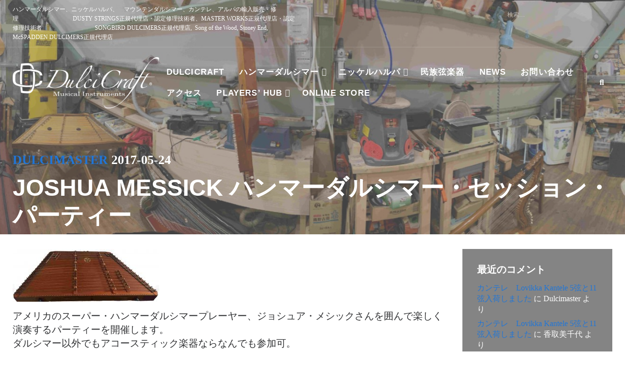

--- FILE ---
content_type: text/html; charset=UTF-8
request_url: https://dulcicraft.com/archives/96
body_size: 83293
content:
<!DOCTYPE html>
<html dir="ltr" lang="ja" prefix="og: https://ogp.me/ns#">
<head>
<meta charset="UTF-8">
<meta name="viewport" content="width=device-width, initial-scale=1">
<link rel="profile" href="https://gmpg.org/xfn/11">
<link rel="pingback" href="https://www.dulcicraft.com/wp/xmlrpc.php">

<title>Joshua Messick ハンマーダルシマー・セッション・パーティー | 楽器工房ダルシクラフト DulciCraft</title>

		<!-- All in One SEO 4.9.3 - aioseo.com -->
	<meta name="robots" content="max-image-preview:large" />
	<meta name="author" content="Dulcimaster"/>
	<meta name="keywords" content="ハンマーダルシマー" />
	<link rel="canonical" href="https://dulcicraft.com/archives/96" />
	<meta name="generator" content="All in One SEO (AIOSEO) 4.9.3" />
		<meta property="og:locale" content="ja_JP" />
		<meta property="og:site_name" content="楽器工房ダルシクラフト DulciCraft | ハンマーダルシマー、ニッケルハルパ、　マウンテンダルシマー、ブズーキ、アルパの輸入販売・修理    Dusty Strings社及びMaster Works社ハンマーダルシマー認定修理技術者・正規販売代理店　　Songbird Dulcimers, Song of the Wood, TK O’Brien’s, McSpadden Dulcimers正規代理店" />
		<meta property="og:type" content="article" />
		<meta property="og:title" content="Joshua Messick ハンマーダルシマー・セッション・パーティー | 楽器工房ダルシクラフト DulciCraft" />
		<meta property="og:url" content="https://dulcicraft.com/archives/96" />
		<meta property="og:image" content="https://www.dulcicraft.com/wp/wp-content/uploads/2022/01/logo-w.png" />
		<meta property="og:image:secure_url" content="https://www.dulcicraft.com/wp/wp-content/uploads/2022/01/logo-w.png" />
		<meta property="article:published_time" content="2017-05-24T12:42:16+00:00" />
		<meta property="article:modified_time" content="2020-08-08T05:47:35+00:00" />
		<meta name="twitter:card" content="summary" />
		<meta name="twitter:title" content="Joshua Messick ハンマーダルシマー・セッション・パーティー | 楽器工房ダルシクラフト DulciCraft" />
		<meta name="twitter:image" content="https://www.dulcicraft.com/wp/wp-content/uploads/2022/01/logo-w.png" />
		<script type="application/ld+json" class="aioseo-schema">
			{"@context":"https:\/\/schema.org","@graph":[{"@type":"Article","@id":"https:\/\/dulcicraft.com\/archives\/96#article","name":"Joshua Messick \u30cf\u30f3\u30de\u30fc\u30c0\u30eb\u30b7\u30de\u30fc\u30fb\u30bb\u30c3\u30b7\u30e7\u30f3\u30fb\u30d1\u30fc\u30c6\u30a3\u30fc | \u697d\u5668\u5de5\u623f\u30c0\u30eb\u30b7\u30af\u30e9\u30d5\u30c8 DulciCraft","headline":"Joshua Messick \u30cf\u30f3\u30de\u30fc\u30c0\u30eb\u30b7\u30de\u30fc\u30fb\u30bb\u30c3\u30b7\u30e7\u30f3\u30fb\u30d1\u30fc\u30c6\u30a3\u30fc","author":{"@id":"https:\/\/dulcicraft.com\/archives\/author\/wpmaster#author"},"publisher":{"@id":"https:\/\/dulcicraft.com\/#person"},"image":{"@type":"ImageObject","url":"https:\/\/dulcicraft.com\/wp\/wp-content\/uploads\/2017\/01\/Dulcimer1-300x108.jpg","@id":"https:\/\/dulcicraft.com\/archives\/96\/#articleImage"},"datePublished":"2017-05-24T21:42:16+09:00","dateModified":"2020-08-08T14:47:35+09:00","inLanguage":"ja","mainEntityOfPage":{"@id":"https:\/\/dulcicraft.com\/archives\/96#webpage"},"isPartOf":{"@id":"https:\/\/dulcicraft.com\/archives\/96#webpage"},"articleSection":"\u30b3\u30f3\u30b5\u30fc\u30c8\u30fbLIVE Event, \u30cf\u30f3\u30de\u30fc\u30c0\u30eb\u30b7\u30de\u30fc"},{"@type":"BreadcrumbList","@id":"https:\/\/dulcicraft.com\/archives\/96#breadcrumblist","itemListElement":[{"@type":"ListItem","@id":"https:\/\/dulcicraft.com#listItem","position":1,"name":"Home","item":"https:\/\/dulcicraft.com","nextItem":{"@type":"ListItem","@id":"https:\/\/dulcicraft.com\/archives\/category\/%e3%82%b3%e3%83%b3%e3%82%b5%e3%83%bc%e3%83%88%e3%83%bblive-event#listItem","name":"\u30b3\u30f3\u30b5\u30fc\u30c8\u30fbLIVE Event"}},{"@type":"ListItem","@id":"https:\/\/dulcicraft.com\/archives\/category\/%e3%82%b3%e3%83%b3%e3%82%b5%e3%83%bc%e3%83%88%e3%83%bblive-event#listItem","position":2,"name":"\u30b3\u30f3\u30b5\u30fc\u30c8\u30fbLIVE Event","item":"https:\/\/dulcicraft.com\/archives\/category\/%e3%82%b3%e3%83%b3%e3%82%b5%e3%83%bc%e3%83%88%e3%83%bblive-event","nextItem":{"@type":"ListItem","@id":"https:\/\/dulcicraft.com\/archives\/96#listItem","name":"Joshua Messick \u30cf\u30f3\u30de\u30fc\u30c0\u30eb\u30b7\u30de\u30fc\u30fb\u30bb\u30c3\u30b7\u30e7\u30f3\u30fb\u30d1\u30fc\u30c6\u30a3\u30fc"},"previousItem":{"@type":"ListItem","@id":"https:\/\/dulcicraft.com#listItem","name":"Home"}},{"@type":"ListItem","@id":"https:\/\/dulcicraft.com\/archives\/96#listItem","position":3,"name":"Joshua Messick \u30cf\u30f3\u30de\u30fc\u30c0\u30eb\u30b7\u30de\u30fc\u30fb\u30bb\u30c3\u30b7\u30e7\u30f3\u30fb\u30d1\u30fc\u30c6\u30a3\u30fc","previousItem":{"@type":"ListItem","@id":"https:\/\/dulcicraft.com\/archives\/category\/%e3%82%b3%e3%83%b3%e3%82%b5%e3%83%bc%e3%83%88%e3%83%bblive-event#listItem","name":"\u30b3\u30f3\u30b5\u30fc\u30c8\u30fbLIVE Event"}}]},{"@type":"Person","@id":"https:\/\/dulcicraft.com\/#person","name":"Dulcimaster","image":{"@type":"ImageObject","@id":"https:\/\/dulcicraft.com\/archives\/96#personImage","url":"https:\/\/secure.gravatar.com\/avatar\/bac17fade5faba37cb977a1d33ca1703af5cfb3991a86a73a4c335da96e20ee7?s=96&d=mm&r=g","width":96,"height":96,"caption":"Dulcimaster"}},{"@type":"Person","@id":"https:\/\/dulcicraft.com\/archives\/author\/wpmaster#author","url":"https:\/\/dulcicraft.com\/archives\/author\/wpmaster","name":"Dulcimaster","image":{"@type":"ImageObject","@id":"https:\/\/dulcicraft.com\/archives\/96#authorImage","url":"https:\/\/secure.gravatar.com\/avatar\/bac17fade5faba37cb977a1d33ca1703af5cfb3991a86a73a4c335da96e20ee7?s=96&d=mm&r=g","width":96,"height":96,"caption":"Dulcimaster"}},{"@type":"WebPage","@id":"https:\/\/dulcicraft.com\/archives\/96#webpage","url":"https:\/\/dulcicraft.com\/archives\/96","name":"Joshua Messick \u30cf\u30f3\u30de\u30fc\u30c0\u30eb\u30b7\u30de\u30fc\u30fb\u30bb\u30c3\u30b7\u30e7\u30f3\u30fb\u30d1\u30fc\u30c6\u30a3\u30fc | \u697d\u5668\u5de5\u623f\u30c0\u30eb\u30b7\u30af\u30e9\u30d5\u30c8 DulciCraft","inLanguage":"ja","isPartOf":{"@id":"https:\/\/dulcicraft.com\/#website"},"breadcrumb":{"@id":"https:\/\/dulcicraft.com\/archives\/96#breadcrumblist"},"author":{"@id":"https:\/\/dulcicraft.com\/archives\/author\/wpmaster#author"},"creator":{"@id":"https:\/\/dulcicraft.com\/archives\/author\/wpmaster#author"},"datePublished":"2017-05-24T21:42:16+09:00","dateModified":"2020-08-08T14:47:35+09:00"},{"@type":"WebSite","@id":"https:\/\/dulcicraft.com\/#website","url":"https:\/\/dulcicraft.com\/","name":"\u697d\u5668\u5de5\u623f\u30c0\u30eb\u30b7\u30af\u30e9\u30d5\u30c8 DulciCraft","description":"\u30cf\u30f3\u30de\u30fc\u30c0\u30eb\u30b7\u30de\u30fc\u3001\u30cb\u30c3\u30b1\u30eb\u30cf\u30eb\u30d1\u3001\u3000\u30de\u30a6\u30f3\u30c6\u30f3\u30c0\u30eb\u30b7\u30de\u30fc\u3001\u30d6\u30ba\u30fc\u30ad\u3001\u30a2\u30eb\u30d1\u306e\u8f38\u5165\u8ca9\u58f2\u30fb\u4fee\u7406    Dusty Strings\u793e\u53ca\u3073Master Works\u793e\u30cf\u30f3\u30de\u30fc\u30c0\u30eb\u30b7\u30de\u30fc\u8a8d\u5b9a\u4fee\u7406\u6280\u8853\u8005\u30fb\u6b63\u898f\u8ca9\u58f2\u4ee3\u7406\u5e97\u3000\u3000Songbird Dulcimers, Song of the Wood, TK O\u2019Brien\u2019s, McSpadden Dulcimers\u6b63\u898f\u4ee3\u7406\u5e97","inLanguage":"ja","publisher":{"@id":"https:\/\/dulcicraft.com\/#person"}}]}
		</script>
		<!-- All in One SEO -->

<link rel='dns-prefetch' href='//www.dulcicraft.com' />
<link rel='dns-prefetch' href='//static.addtoany.com' />
<link rel='dns-prefetch' href='//www.google.com' />
<link rel="alternate" type="application/rss+xml" title="楽器工房ダルシクラフト DulciCraft &raquo; フィード" href="https://dulcicraft.com/feed" />
<link rel="alternate" type="application/rss+xml" title="楽器工房ダルシクラフト DulciCraft &raquo; コメントフィード" href="https://dulcicraft.com/comments/feed" />
<link rel="alternate" type="application/rss+xml" title="楽器工房ダルシクラフト DulciCraft &raquo; Joshua Messick ハンマーダルシマー・セッション・パーティー のコメントのフィード" href="https://dulcicraft.com/archives/96/feed" />
<link rel="alternate" title="oEmbed (JSON)" type="application/json+oembed" href="https://dulcicraft.com/wp-json/oembed/1.0/embed?url=https%3A%2F%2Fdulcicraft.com%2Farchives%2F96" />
<link rel="alternate" title="oEmbed (XML)" type="text/xml+oembed" href="https://dulcicraft.com/wp-json/oembed/1.0/embed?url=https%3A%2F%2Fdulcicraft.com%2Farchives%2F96&#038;format=xml" />
		<!-- This site uses the Google Analytics by MonsterInsights plugin v9.11.1 - Using Analytics tracking - https://www.monsterinsights.com/ -->
							<script src="//www.googletagmanager.com/gtag/js?id=G-7Z8Y1W79VH"  data-cfasync="false" data-wpfc-render="false" type="text/javascript" async></script>
			<script data-cfasync="false" data-wpfc-render="false" type="text/javascript">
				var mi_version = '9.11.1';
				var mi_track_user = true;
				var mi_no_track_reason = '';
								var MonsterInsightsDefaultLocations = {"page_location":"https:\/\/dulcicraft.com\/archives\/96\/"};
								if ( typeof MonsterInsightsPrivacyGuardFilter === 'function' ) {
					var MonsterInsightsLocations = (typeof MonsterInsightsExcludeQuery === 'object') ? MonsterInsightsPrivacyGuardFilter( MonsterInsightsExcludeQuery ) : MonsterInsightsPrivacyGuardFilter( MonsterInsightsDefaultLocations );
				} else {
					var MonsterInsightsLocations = (typeof MonsterInsightsExcludeQuery === 'object') ? MonsterInsightsExcludeQuery : MonsterInsightsDefaultLocations;
				}

								var disableStrs = [
										'ga-disable-G-7Z8Y1W79VH',
									];

				/* Function to detect opted out users */
				function __gtagTrackerIsOptedOut() {
					for (var index = 0; index < disableStrs.length; index++) {
						if (document.cookie.indexOf(disableStrs[index] + '=true') > -1) {
							return true;
						}
					}

					return false;
				}

				/* Disable tracking if the opt-out cookie exists. */
				if (__gtagTrackerIsOptedOut()) {
					for (var index = 0; index < disableStrs.length; index++) {
						window[disableStrs[index]] = true;
					}
				}

				/* Opt-out function */
				function __gtagTrackerOptout() {
					for (var index = 0; index < disableStrs.length; index++) {
						document.cookie = disableStrs[index] + '=true; expires=Thu, 31 Dec 2099 23:59:59 UTC; path=/';
						window[disableStrs[index]] = true;
					}
				}

				if ('undefined' === typeof gaOptout) {
					function gaOptout() {
						__gtagTrackerOptout();
					}
				}
								window.dataLayer = window.dataLayer || [];

				window.MonsterInsightsDualTracker = {
					helpers: {},
					trackers: {},
				};
				if (mi_track_user) {
					function __gtagDataLayer() {
						dataLayer.push(arguments);
					}

					function __gtagTracker(type, name, parameters) {
						if (!parameters) {
							parameters = {};
						}

						if (parameters.send_to) {
							__gtagDataLayer.apply(null, arguments);
							return;
						}

						if (type === 'event') {
														parameters.send_to = monsterinsights_frontend.v4_id;
							var hookName = name;
							if (typeof parameters['event_category'] !== 'undefined') {
								hookName = parameters['event_category'] + ':' + name;
							}

							if (typeof MonsterInsightsDualTracker.trackers[hookName] !== 'undefined') {
								MonsterInsightsDualTracker.trackers[hookName](parameters);
							} else {
								__gtagDataLayer('event', name, parameters);
							}
							
						} else {
							__gtagDataLayer.apply(null, arguments);
						}
					}

					__gtagTracker('js', new Date());
					__gtagTracker('set', {
						'developer_id.dZGIzZG': true,
											});
					if ( MonsterInsightsLocations.page_location ) {
						__gtagTracker('set', MonsterInsightsLocations);
					}
										__gtagTracker('config', 'G-7Z8Y1W79VH', {"forceSSL":"true","link_attribution":"true"} );
										window.gtag = __gtagTracker;										(function () {
						/* https://developers.google.com/analytics/devguides/collection/analyticsjs/ */
						/* ga and __gaTracker compatibility shim. */
						var noopfn = function () {
							return null;
						};
						var newtracker = function () {
							return new Tracker();
						};
						var Tracker = function () {
							return null;
						};
						var p = Tracker.prototype;
						p.get = noopfn;
						p.set = noopfn;
						p.send = function () {
							var args = Array.prototype.slice.call(arguments);
							args.unshift('send');
							__gaTracker.apply(null, args);
						};
						var __gaTracker = function () {
							var len = arguments.length;
							if (len === 0) {
								return;
							}
							var f = arguments[len - 1];
							if (typeof f !== 'object' || f === null || typeof f.hitCallback !== 'function') {
								if ('send' === arguments[0]) {
									var hitConverted, hitObject = false, action;
									if ('event' === arguments[1]) {
										if ('undefined' !== typeof arguments[3]) {
											hitObject = {
												'eventAction': arguments[3],
												'eventCategory': arguments[2],
												'eventLabel': arguments[4],
												'value': arguments[5] ? arguments[5] : 1,
											}
										}
									}
									if ('pageview' === arguments[1]) {
										if ('undefined' !== typeof arguments[2]) {
											hitObject = {
												'eventAction': 'page_view',
												'page_path': arguments[2],
											}
										}
									}
									if (typeof arguments[2] === 'object') {
										hitObject = arguments[2];
									}
									if (typeof arguments[5] === 'object') {
										Object.assign(hitObject, arguments[5]);
									}
									if ('undefined' !== typeof arguments[1].hitType) {
										hitObject = arguments[1];
										if ('pageview' === hitObject.hitType) {
											hitObject.eventAction = 'page_view';
										}
									}
									if (hitObject) {
										action = 'timing' === arguments[1].hitType ? 'timing_complete' : hitObject.eventAction;
										hitConverted = mapArgs(hitObject);
										__gtagTracker('event', action, hitConverted);
									}
								}
								return;
							}

							function mapArgs(args) {
								var arg, hit = {};
								var gaMap = {
									'eventCategory': 'event_category',
									'eventAction': 'event_action',
									'eventLabel': 'event_label',
									'eventValue': 'event_value',
									'nonInteraction': 'non_interaction',
									'timingCategory': 'event_category',
									'timingVar': 'name',
									'timingValue': 'value',
									'timingLabel': 'event_label',
									'page': 'page_path',
									'location': 'page_location',
									'title': 'page_title',
									'referrer' : 'page_referrer',
								};
								for (arg in args) {
																		if (!(!args.hasOwnProperty(arg) || !gaMap.hasOwnProperty(arg))) {
										hit[gaMap[arg]] = args[arg];
									} else {
										hit[arg] = args[arg];
									}
								}
								return hit;
							}

							try {
								f.hitCallback();
							} catch (ex) {
							}
						};
						__gaTracker.create = newtracker;
						__gaTracker.getByName = newtracker;
						__gaTracker.getAll = function () {
							return [];
						};
						__gaTracker.remove = noopfn;
						__gaTracker.loaded = true;
						window['__gaTracker'] = __gaTracker;
					})();
									} else {
										console.log("");
					(function () {
						function __gtagTracker() {
							return null;
						}

						window['__gtagTracker'] = __gtagTracker;
						window['gtag'] = __gtagTracker;
					})();
									}
			</script>
							<!-- / Google Analytics by MonsterInsights -->
		<style id='wp-img-auto-sizes-contain-inline-css' type='text/css'>
img:is([sizes=auto i],[sizes^="auto," i]){contain-intrinsic-size:3000px 1500px}
/*# sourceURL=wp-img-auto-sizes-contain-inline-css */
</style>
<style id='wp-emoji-styles-inline-css' type='text/css'>

	img.wp-smiley, img.emoji {
		display: inline !important;
		border: none !important;
		box-shadow: none !important;
		height: 1em !important;
		width: 1em !important;
		margin: 0 0.07em !important;
		vertical-align: -0.1em !important;
		background: none !important;
		padding: 0 !important;
	}
/*# sourceURL=wp-emoji-styles-inline-css */
</style>
<style id='wp-block-library-inline-css' type='text/css'>
:root{--wp-block-synced-color:#7a00df;--wp-block-synced-color--rgb:122,0,223;--wp-bound-block-color:var(--wp-block-synced-color);--wp-editor-canvas-background:#ddd;--wp-admin-theme-color:#007cba;--wp-admin-theme-color--rgb:0,124,186;--wp-admin-theme-color-darker-10:#006ba1;--wp-admin-theme-color-darker-10--rgb:0,107,160.5;--wp-admin-theme-color-darker-20:#005a87;--wp-admin-theme-color-darker-20--rgb:0,90,135;--wp-admin-border-width-focus:2px}@media (min-resolution:192dpi){:root{--wp-admin-border-width-focus:1.5px}}.wp-element-button{cursor:pointer}:root .has-very-light-gray-background-color{background-color:#eee}:root .has-very-dark-gray-background-color{background-color:#313131}:root .has-very-light-gray-color{color:#eee}:root .has-very-dark-gray-color{color:#313131}:root .has-vivid-green-cyan-to-vivid-cyan-blue-gradient-background{background:linear-gradient(135deg,#00d084,#0693e3)}:root .has-purple-crush-gradient-background{background:linear-gradient(135deg,#34e2e4,#4721fb 50%,#ab1dfe)}:root .has-hazy-dawn-gradient-background{background:linear-gradient(135deg,#faaca8,#dad0ec)}:root .has-subdued-olive-gradient-background{background:linear-gradient(135deg,#fafae1,#67a671)}:root .has-atomic-cream-gradient-background{background:linear-gradient(135deg,#fdd79a,#004a59)}:root .has-nightshade-gradient-background{background:linear-gradient(135deg,#330968,#31cdcf)}:root .has-midnight-gradient-background{background:linear-gradient(135deg,#020381,#2874fc)}:root{--wp--preset--font-size--normal:16px;--wp--preset--font-size--huge:42px}.has-regular-font-size{font-size:1em}.has-larger-font-size{font-size:2.625em}.has-normal-font-size{font-size:var(--wp--preset--font-size--normal)}.has-huge-font-size{font-size:var(--wp--preset--font-size--huge)}.has-text-align-center{text-align:center}.has-text-align-left{text-align:left}.has-text-align-right{text-align:right}.has-fit-text{white-space:nowrap!important}#end-resizable-editor-section{display:none}.aligncenter{clear:both}.items-justified-left{justify-content:flex-start}.items-justified-center{justify-content:center}.items-justified-right{justify-content:flex-end}.items-justified-space-between{justify-content:space-between}.screen-reader-text{border:0;clip-path:inset(50%);height:1px;margin:-1px;overflow:hidden;padding:0;position:absolute;width:1px;word-wrap:normal!important}.screen-reader-text:focus{background-color:#ddd;clip-path:none;color:#444;display:block;font-size:1em;height:auto;left:5px;line-height:normal;padding:15px 23px 14px;text-decoration:none;top:5px;width:auto;z-index:100000}html :where(.has-border-color){border-style:solid}html :where([style*=border-top-color]){border-top-style:solid}html :where([style*=border-right-color]){border-right-style:solid}html :where([style*=border-bottom-color]){border-bottom-style:solid}html :where([style*=border-left-color]){border-left-style:solid}html :where([style*=border-width]){border-style:solid}html :where([style*=border-top-width]){border-top-style:solid}html :where([style*=border-right-width]){border-right-style:solid}html :where([style*=border-bottom-width]){border-bottom-style:solid}html :where([style*=border-left-width]){border-left-style:solid}html :where(img[class*=wp-image-]){height:auto;max-width:100%}:where(figure){margin:0 0 1em}html :where(.is-position-sticky){--wp-admin--admin-bar--position-offset:var(--wp-admin--admin-bar--height,0px)}@media screen and (max-width:600px){html :where(.is-position-sticky){--wp-admin--admin-bar--position-offset:0px}}

/*# sourceURL=wp-block-library-inline-css */
</style><style id='global-styles-inline-css' type='text/css'>
:root{--wp--preset--aspect-ratio--square: 1;--wp--preset--aspect-ratio--4-3: 4/3;--wp--preset--aspect-ratio--3-4: 3/4;--wp--preset--aspect-ratio--3-2: 3/2;--wp--preset--aspect-ratio--2-3: 2/3;--wp--preset--aspect-ratio--16-9: 16/9;--wp--preset--aspect-ratio--9-16: 9/16;--wp--preset--color--black: #000000;--wp--preset--color--cyan-bluish-gray: #abb8c3;--wp--preset--color--white: #ffffff;--wp--preset--color--pale-pink: #f78da7;--wp--preset--color--vivid-red: #cf2e2e;--wp--preset--color--luminous-vivid-orange: #ff6900;--wp--preset--color--luminous-vivid-amber: #fcb900;--wp--preset--color--light-green-cyan: #7bdcb5;--wp--preset--color--vivid-green-cyan: #00d084;--wp--preset--color--pale-cyan-blue: #8ed1fc;--wp--preset--color--vivid-cyan-blue: #0693e3;--wp--preset--color--vivid-purple: #9b51e0;--wp--preset--color--custom-color-1: #2076d8;--wp--preset--color--custom-color-2: #848484;--wp--preset--color--very-dark-grey: #2f3032;--wp--preset--color--very-light-grey: #f9f9f9;--wp--preset--color--very-light-gray: #eeeeee;--wp--preset--color--very-dark-gray: #313131;--wp--preset--gradient--vivid-cyan-blue-to-vivid-purple: linear-gradient(135deg,rgb(6,147,227) 0%,rgb(155,81,224) 100%);--wp--preset--gradient--light-green-cyan-to-vivid-green-cyan: linear-gradient(135deg,rgb(122,220,180) 0%,rgb(0,208,130) 100%);--wp--preset--gradient--luminous-vivid-amber-to-luminous-vivid-orange: linear-gradient(135deg,rgb(252,185,0) 0%,rgb(255,105,0) 100%);--wp--preset--gradient--luminous-vivid-orange-to-vivid-red: linear-gradient(135deg,rgb(255,105,0) 0%,rgb(207,46,46) 100%);--wp--preset--gradient--very-light-gray-to-cyan-bluish-gray: linear-gradient(135deg,rgb(238,238,238) 0%,rgb(169,184,195) 100%);--wp--preset--gradient--cool-to-warm-spectrum: linear-gradient(135deg,rgb(74,234,220) 0%,rgb(151,120,209) 20%,rgb(207,42,186) 40%,rgb(238,44,130) 60%,rgb(251,105,98) 80%,rgb(254,248,76) 100%);--wp--preset--gradient--blush-light-purple: linear-gradient(135deg,rgb(255,206,236) 0%,rgb(152,150,240) 100%);--wp--preset--gradient--blush-bordeaux: linear-gradient(135deg,rgb(254,205,165) 0%,rgb(254,45,45) 50%,rgb(107,0,62) 100%);--wp--preset--gradient--luminous-dusk: linear-gradient(135deg,rgb(255,203,112) 0%,rgb(199,81,192) 50%,rgb(65,88,208) 100%);--wp--preset--gradient--pale-ocean: linear-gradient(135deg,rgb(255,245,203) 0%,rgb(182,227,212) 50%,rgb(51,167,181) 100%);--wp--preset--gradient--electric-grass: linear-gradient(135deg,rgb(202,248,128) 0%,rgb(113,206,126) 100%);--wp--preset--gradient--midnight: linear-gradient(135deg,rgb(2,3,129) 0%,rgb(40,116,252) 100%);--wp--preset--font-size--small: 13px;--wp--preset--font-size--medium: 20px;--wp--preset--font-size--large: 36px;--wp--preset--font-size--x-large: 42px;--wp--preset--spacing--20: 0.44rem;--wp--preset--spacing--30: 0.67rem;--wp--preset--spacing--40: 1rem;--wp--preset--spacing--50: 1.5rem;--wp--preset--spacing--60: 2.25rem;--wp--preset--spacing--70: 3.38rem;--wp--preset--spacing--80: 5.06rem;--wp--preset--shadow--natural: 6px 6px 9px rgba(0, 0, 0, 0.2);--wp--preset--shadow--deep: 12px 12px 50px rgba(0, 0, 0, 0.4);--wp--preset--shadow--sharp: 6px 6px 0px rgba(0, 0, 0, 0.2);--wp--preset--shadow--outlined: 6px 6px 0px -3px rgb(255, 255, 255), 6px 6px rgb(0, 0, 0);--wp--preset--shadow--crisp: 6px 6px 0px rgb(0, 0, 0);}:where(.is-layout-flex){gap: 0.5em;}:where(.is-layout-grid){gap: 0.5em;}body .is-layout-flex{display: flex;}.is-layout-flex{flex-wrap: wrap;align-items: center;}.is-layout-flex > :is(*, div){margin: 0;}body .is-layout-grid{display: grid;}.is-layout-grid > :is(*, div){margin: 0;}:where(.wp-block-columns.is-layout-flex){gap: 2em;}:where(.wp-block-columns.is-layout-grid){gap: 2em;}:where(.wp-block-post-template.is-layout-flex){gap: 1.25em;}:where(.wp-block-post-template.is-layout-grid){gap: 1.25em;}.has-black-color{color: var(--wp--preset--color--black) !important;}.has-cyan-bluish-gray-color{color: var(--wp--preset--color--cyan-bluish-gray) !important;}.has-white-color{color: var(--wp--preset--color--white) !important;}.has-pale-pink-color{color: var(--wp--preset--color--pale-pink) !important;}.has-vivid-red-color{color: var(--wp--preset--color--vivid-red) !important;}.has-luminous-vivid-orange-color{color: var(--wp--preset--color--luminous-vivid-orange) !important;}.has-luminous-vivid-amber-color{color: var(--wp--preset--color--luminous-vivid-amber) !important;}.has-light-green-cyan-color{color: var(--wp--preset--color--light-green-cyan) !important;}.has-vivid-green-cyan-color{color: var(--wp--preset--color--vivid-green-cyan) !important;}.has-pale-cyan-blue-color{color: var(--wp--preset--color--pale-cyan-blue) !important;}.has-vivid-cyan-blue-color{color: var(--wp--preset--color--vivid-cyan-blue) !important;}.has-vivid-purple-color{color: var(--wp--preset--color--vivid-purple) !important;}.has-black-background-color{background-color: var(--wp--preset--color--black) !important;}.has-cyan-bluish-gray-background-color{background-color: var(--wp--preset--color--cyan-bluish-gray) !important;}.has-white-background-color{background-color: var(--wp--preset--color--white) !important;}.has-pale-pink-background-color{background-color: var(--wp--preset--color--pale-pink) !important;}.has-vivid-red-background-color{background-color: var(--wp--preset--color--vivid-red) !important;}.has-luminous-vivid-orange-background-color{background-color: var(--wp--preset--color--luminous-vivid-orange) !important;}.has-luminous-vivid-amber-background-color{background-color: var(--wp--preset--color--luminous-vivid-amber) !important;}.has-light-green-cyan-background-color{background-color: var(--wp--preset--color--light-green-cyan) !important;}.has-vivid-green-cyan-background-color{background-color: var(--wp--preset--color--vivid-green-cyan) !important;}.has-pale-cyan-blue-background-color{background-color: var(--wp--preset--color--pale-cyan-blue) !important;}.has-vivid-cyan-blue-background-color{background-color: var(--wp--preset--color--vivid-cyan-blue) !important;}.has-vivid-purple-background-color{background-color: var(--wp--preset--color--vivid-purple) !important;}.has-black-border-color{border-color: var(--wp--preset--color--black) !important;}.has-cyan-bluish-gray-border-color{border-color: var(--wp--preset--color--cyan-bluish-gray) !important;}.has-white-border-color{border-color: var(--wp--preset--color--white) !important;}.has-pale-pink-border-color{border-color: var(--wp--preset--color--pale-pink) !important;}.has-vivid-red-border-color{border-color: var(--wp--preset--color--vivid-red) !important;}.has-luminous-vivid-orange-border-color{border-color: var(--wp--preset--color--luminous-vivid-orange) !important;}.has-luminous-vivid-amber-border-color{border-color: var(--wp--preset--color--luminous-vivid-amber) !important;}.has-light-green-cyan-border-color{border-color: var(--wp--preset--color--light-green-cyan) !important;}.has-vivid-green-cyan-border-color{border-color: var(--wp--preset--color--vivid-green-cyan) !important;}.has-pale-cyan-blue-border-color{border-color: var(--wp--preset--color--pale-cyan-blue) !important;}.has-vivid-cyan-blue-border-color{border-color: var(--wp--preset--color--vivid-cyan-blue) !important;}.has-vivid-purple-border-color{border-color: var(--wp--preset--color--vivid-purple) !important;}.has-vivid-cyan-blue-to-vivid-purple-gradient-background{background: var(--wp--preset--gradient--vivid-cyan-blue-to-vivid-purple) !important;}.has-light-green-cyan-to-vivid-green-cyan-gradient-background{background: var(--wp--preset--gradient--light-green-cyan-to-vivid-green-cyan) !important;}.has-luminous-vivid-amber-to-luminous-vivid-orange-gradient-background{background: var(--wp--preset--gradient--luminous-vivid-amber-to-luminous-vivid-orange) !important;}.has-luminous-vivid-orange-to-vivid-red-gradient-background{background: var(--wp--preset--gradient--luminous-vivid-orange-to-vivid-red) !important;}.has-very-light-gray-to-cyan-bluish-gray-gradient-background{background: var(--wp--preset--gradient--very-light-gray-to-cyan-bluish-gray) !important;}.has-cool-to-warm-spectrum-gradient-background{background: var(--wp--preset--gradient--cool-to-warm-spectrum) !important;}.has-blush-light-purple-gradient-background{background: var(--wp--preset--gradient--blush-light-purple) !important;}.has-blush-bordeaux-gradient-background{background: var(--wp--preset--gradient--blush-bordeaux) !important;}.has-luminous-dusk-gradient-background{background: var(--wp--preset--gradient--luminous-dusk) !important;}.has-pale-ocean-gradient-background{background: var(--wp--preset--gradient--pale-ocean) !important;}.has-electric-grass-gradient-background{background: var(--wp--preset--gradient--electric-grass) !important;}.has-midnight-gradient-background{background: var(--wp--preset--gradient--midnight) !important;}.has-small-font-size{font-size: var(--wp--preset--font-size--small) !important;}.has-medium-font-size{font-size: var(--wp--preset--font-size--medium) !important;}.has-large-font-size{font-size: var(--wp--preset--font-size--large) !important;}.has-x-large-font-size{font-size: var(--wp--preset--font-size--x-large) !important;}
/*# sourceURL=global-styles-inline-css */
</style>

<style id='classic-theme-styles-inline-css' type='text/css'>
/*! This file is auto-generated */
.wp-block-button__link{color:#fff;background-color:#32373c;border-radius:9999px;box-shadow:none;text-decoration:none;padding:calc(.667em + 2px) calc(1.333em + 2px);font-size:1.125em}.wp-block-file__button{background:#32373c;color:#fff;text-decoration:none}
/*# sourceURL=/wp-includes/css/classic-themes.min.css */
</style>
<link rel='stylesheet' id='contact-form-7-css' href='https://www.dulcicraft.com/wp/wp-content/plugins/contact-form-7/includes/css/styles.css?ver=6.1.4' type='text/css' media='all' />
<link rel='stylesheet' id='azuma-fontawesome-css' href='https://www.dulcicraft.com/wp/wp-content/themes/azuma/fontawesome/css/all.min.css?ver=ab62084f9ab779aea0c5744e76cc9434' type='text/css' media='all' />
<link rel='stylesheet' id='azuma-bx-slider-css' href='https://www.dulcicraft.com/wp/wp-content/themes/azuma/css/bx-slider.css?ver=ab62084f9ab779aea0c5744e76cc9434' type='text/css' media='all' />
<link rel='stylesheet' id='chld_thm_cfg_parent-css' href='https://www.dulcicraft.com/wp/wp-content/themes/azuma/style.css?ver=ab62084f9ab779aea0c5744e76cc9434' type='text/css' media='all' />
<link rel='stylesheet' id='azuma-style-css' href='https://www.dulcicraft.com/wp/wp-content/themes/azuma-child/style.css?ver=1.1.2.1581166683' type='text/css' media='all' />
<style id='azuma-style-inline-css' type='text/css'>
body,button,input,select,textarea{font-family:'Times New Roman', Times, serif;}.site-title{font-family:Verdana, Geneva, sans-serif;}#site-navigation{font-family:Verdana, Geneva, sans-serif;}h1:not(.site-title),h2,h3,h4,h5,h6,.wp-block-latest-posts.is-grid li > a,.wc-block-grid__product .wc-block-grid__product-title{font-family:Verdana, Geneva, sans-serif;}@media only screen and (min-width: 1025px){.site-title{font-size:56px;}}@media only screen and (min-width: 769px) and (max-width: 1024px){.site-title{font-size:56px;}}@media only screen and (min-width: 481px) and (max-width: 768px){.site-title{font-size:56px;}}.site-title{text-transform:none;}.site-description,#primary-menu,#primary-menu li a,#primary-menu li.highlight.current-menu-item > a,#site-top-right,#site-top-right a,#site-top-right h1,#site-top-right h2,#site-top-right h3,#site-top-right h4,#site-top-right h5,#site-top-right h6,.top-account h2,.toggle-nav,.toggle-nav:hover,.toggle-nav:focus,#masthead .search-form input[type="search"],#masthead .woocommerce-product-search input[type="search"],#masthead .search-form input[type="submit"]:after,#masthead .woocommerce-product-search button[type="submit"]:after,#masthead .search-form input[type="search"]::placeholder, #masthead .woocommerce-product-search input[type="search"]::placeholder{color:#blank;}.button,a.button,button,input[type="button"],input[type="reset"],input[type="submit"],#infinite-handle span button,#infinite-handle span button:hover,#infinite-handle span button:focus,#infinite-handle span button:active,.woocommerce #respond input#submit,.woocommerce a.button,.woocommerce button.button,.woocommerce input.button,.woocommerce #respond input#submit.alt,.woocommerce a.button.alt,.woocommerce button.button.alt,.woocommerce input.button.alt,.woocommerce a.added_to_cart,.woocommerce #respond input#submit.alt.disabled,.woocommerce #respond input#submit.alt.disabled:hover,.woocommerce #respond input#submit.alt:disabled,.woocommerce #respond input#submit.alt:disabled:hover,.woocommerce #respond input#submit.alt:disabled[disabled],.woocommerce #respond input#submit.alt:disabled[disabled]:hover,.woocommerce a.button.alt.disabled,.woocommerce a.button.alt.disabled:hover,.woocommerce a.button.alt:disabled,.woocommerce a.button.alt:disabled:hover,.woocommerce a.button.alt:disabled[disabled],.woocommerce a.button.alt:disabled[disabled]:hover,.woocommerce button.button.alt.disabled,.woocommerce button.button.alt.disabled:hover,.woocommerce button.button.alt:disabled,.woocommerce button.button.alt:disabled:hover,.woocommerce button.button.alt:disabled[disabled],.woocommerce button.button.alt:disabled[disabled]:hover,.woocommerce input.button.alt.disabled,.woocommerce input.button.alt.disabled:hover,.woocommerce input.button.alt:disabled,.woocommerce input.button.alt:disabled:hover,.woocommerce input.button.alt:disabled[disabled],.woocommerce input.button.alt:disabled[disabled]:hover,.edd-submit.button.azuma,.mini-account .edd-submit,.mini-account [type="submit"].edd-submit,.bx-wrapper .bx-controls-direction a:hover,#primary-menu li.highlight > a,.featured-post:hover .featured-icon,#footer-menu a[href^="mailto:"]:before,.widget_nav_menu a[href^="mailto:"]:before,#footer-menu a[href^="tel:"]:before,.widget_nav_menu a[href^="tel:"]:before,.bx-wrapper .bx-pager.bx-default-pager a:hover,.bx-wrapper .bx-pager.bx-default-pager a.active,#masthead .top-cart .mini-cart .edd-cart .edd_checkout a,ul.archive-sub-cats li{background:#2076d8;}.woocommerce .sale-flash,.woocommerce ul.products li.product .sale-flash,#yith-quick-view-content .onsale,.woocommerce .widget_price_filter .ui-slider .ui-slider-range,.woocommerce .widget_price_filter .ui-slider .ui-slider-handle,.wp-block-button__link,.has-custom-color-1-background-color,.wc-block-grid__product-onsale{background-color:#2076d8;}a,#masthead a.azuma-cart.items .azuma-icon-shopping-cart,#masthead a.azuma-cart.items .item-count,.site-title a,.site-title a:hover,.site-title a:active,.site-title a:focus,#primary-menu li.current-menu-item > a,.pagination a:hover,.pagination .current,.woocommerce nav.woocommerce-pagination ul li a:focus,.woocommerce nav.woocommerce-pagination ul li a:hover,.woocommerce nav.woocommerce-pagination ul li span.current,#wc-sticky-addtocart .options-button,#add_payment_method .cart-collaterals .cart_totals .discount td,.woocommerce-cart .cart-collaterals .cart_totals .discount td,.woocommerce-checkout .cart-collaterals .cart_totals .discount td,.infinite-loader,.has-custom-color-1-color,.woocommerce .star-rating span::before,.wc-block-grid__product-rating .star-rating span::before,.wc-block-grid__product-rating .wc-block-grid__product-rating__stars span::before{color:#2076d8;}.top-search .mini-search,#masthead .top-account .mini-account,#masthead .top-cart .mini-cart,#primary-menu ul,.woocommerce-info,.woocommerce-message,.bx-wrapper .bx-pager.bx-default-pager a:hover,.bx-wrapper .bx-pager.bx-default-pager a.active{border-color:#2076d8;}.featured-post:hover .featured-icon{box-shadow: 0px 0px 0px 4px rgba(32,118,216,.5);}.wc-block-price-filter .wc-block-price-filter__range-input-wrapper .wc-block-price-filter__range-input-progress,.rtl .wc-block-price-filter .wc-block-price-filter__range-input-wrapper .wc-block-price-filter__range-input-progress{--range-color:#2076d8;}.wc-block-price-filter .wc-block-price-filter__range-input::-webkit-slider-thumb,.wc-block-price-filter .wc-block-price-filter__range-input::-moz-range-thumb,.wc-block-price-filter .wc-block-price-filter__range-input::-webkit-slider-thumb,.wc-block-price-filter .wc-block-price-filter__range-input::-moz-range-thumb{background-color:#2076d8;}.button:hover,a.button:hover,button:hover,input[type="button"]:hover,input[type="reset"]:hover,input[type="submit"]:hover,#infinite-handle span button:hover,.woocommerce #respond input#submit:hover,.woocommerce a.button:hover,.woocommerce button.button:hover,.woocommerce input.button:hover,.woocommerce #respond input#submit.alt:hover,.woocommerce a.button.alt:hover,.woocommerce button.button.alt:hover,.woocommerce input.button.alt:hover,.woocommerce a.added_to_cart,.woocommerce a.added_to_cart:hover,.edd-submit.button.azuma:hover,#grid-loop article:hover,#main.infinite-grid .infinite-wrap article:hover,.woocommerce ul.products li.product:hover,.woocommerce-page ul.products li.product:hover,.edd_download:hover,.single:not(.single-download) .entry-footer,aside,#shop-filters,.comment-navigation .nav-previous a,.comment-navigation .nav-next a,.top-search .mini-search,#masthead .top-account .mini-account,#masthead .top-cart .mini-cart,#home-hero-section .widget_media_image:before,#primary-menu ul,.posts-navigation,.post-navigation,.featured-post:hover,.featured-post .featured-icon,.wp-block-latest-posts.is-grid li:hover,.wc-block-grid__product:hover,.wc-block-grid__product .wc-block-grid__product-add-to-cart a.added_to_cart{background:#848484;}#masthead.not-full,#masthead.full.scrolled,#masthead.transparent.scrolled,#colophon,.has-custom-color-2-background-color{background-color:#848484;}#grid-loop article:hover a.button:hover,#main.infinite-grid .infinite-wrap article:hover a.button:hover,.woocommerce ul.products li.product:hover a.button:hover,.woocommerce ul.products li.product:hover button.button:hover,.woocommerce ul.products li.product:hover input.button:hover,.woocommerce ul.products li.product:hover a.button.alt:hover,.woocommerce ul.products li.product:hover button.button.alt:hover,.woocommerce ul.products li.product:hover input.button.alt:hover,.woocommerce ul.products li.product:hover a.added_to_cart,.woocommerce ul.products li.product:hover a.added_to_cart:hover,.edd_download:hover .edd-submit.button.azuma:hover,.has-custom-color-2-color{color:#848484;}.top-account p.mini-account-footer,#wc-sticky-addtocart{border-color:#848484;}.sticky{border-top:5px solid #848484;}.comment-navigation .nav-next a:after{border-left:11px solid #848484;}.comment-navigation .nav-previous a:after{border-right:11px solid #848484;}.entry-header.with-image,.archive-header.with-image{background-color:rgba(132,132,132,.5);}.entry-header .title-meta-wrapper,.archive-header .title-meta-wrapper{background:rgba(132,132,132,.7);}.entry-header.with-image.full:before,.archive-header.with-image.full:before{background:rgba(132,132,132,.5);}.featured-post .featured-icon{box-shadow: 0px 0px 0px 4px rgba(132,132,132,.5);}.edd-single-wrap .entry-details,.edd-review-vote,.edd-reviews-not-allowed,.edd-reviews-vendor-feedback-item-wrap{background: rgba(132,132,132,.05);}.edd-reviews-vendor-feedback-item,.edd-reviews-vendor-feedback-item .wp-post-image,.edd-review-shortcode-body{border-color: rgba(132,132,132,.05);}@media only screen and (max-width: 1024px){#site-navigation{background:#848484;}}
/*# sourceURL=azuma-style-inline-css */
</style>
<link rel='stylesheet' id='tablepress-default-css' href='https://www.dulcicraft.com/wp/wp-content/plugins/tablepress/css/build/default.css?ver=3.2.6' type='text/css' media='all' />
<link rel='stylesheet' id='addtoany-css' href='https://www.dulcicraft.com/wp/wp-content/plugins/add-to-any/addtoany.min.css?ver=1.16' type='text/css' media='all' />
<script type="text/javascript" src="https://www.dulcicraft.com/wp/wp-content/plugins/google-analytics-for-wordpress/assets/js/frontend-gtag.min.js?ver=9.11.1" id="monsterinsights-frontend-script-js" async="async" data-wp-strategy="async"></script>
<script data-cfasync="false" data-wpfc-render="false" type="text/javascript" id='monsterinsights-frontend-script-js-extra'>/* <![CDATA[ */
var monsterinsights_frontend = {"js_events_tracking":"true","download_extensions":"doc,pdf,ppt,zip,xls,docx,pptx,xlsx","inbound_paths":"[{\"path\":\"\\\/go\\\/\",\"label\":\"affiliate\"},{\"path\":\"\\\/recommend\\\/\",\"label\":\"affiliate\"}]","home_url":"https:\/\/dulcicraft.com","hash_tracking":"false","v4_id":"G-7Z8Y1W79VH"};/* ]]> */
</script>
<script type="text/javascript" id="addtoany-core-js-before">
/* <![CDATA[ */
window.a2a_config=window.a2a_config||{};a2a_config.callbacks=[];a2a_config.overlays=[];a2a_config.templates={};a2a_localize = {
	Share: "共有",
	Save: "ブックマーク",
	Subscribe: "購読",
	Email: "メール",
	Bookmark: "ブックマーク",
	ShowAll: "すべて表示する",
	ShowLess: "小さく表示する",
	FindServices: "サービスを探す",
	FindAnyServiceToAddTo: "追加するサービスを今すぐ探す",
	PoweredBy: "Powered by",
	ShareViaEmail: "メールでシェアする",
	SubscribeViaEmail: "メールで購読する",
	BookmarkInYourBrowser: "ブラウザにブックマーク",
	BookmarkInstructions: "このページをブックマークするには、 Ctrl+D または \u2318+D を押下。",
	AddToYourFavorites: "お気に入りに追加",
	SendFromWebOrProgram: "任意のメールアドレスまたはメールプログラムから送信",
	EmailProgram: "メールプログラム",
	More: "詳細&#8230;",
	ThanksForSharing: "共有ありがとうございます !",
	ThanksForFollowing: "フォローありがとうございます !"
};


//# sourceURL=addtoany-core-js-before
/* ]]> */
</script>
<script type="text/javascript" defer src="https://static.addtoany.com/menu/page.js" id="addtoany-core-js"></script>
<script type="text/javascript" src="https://www.dulcicraft.com/wp/wp-includes/js/jquery/jquery.min.js?ver=3.7.1" id="jquery-core-js"></script>
<script type="text/javascript" src="https://www.dulcicraft.com/wp/wp-includes/js/jquery/jquery-migrate.min.js?ver=3.4.1" id="jquery-migrate-js"></script>
<script type="text/javascript" defer src="https://www.dulcicraft.com/wp/wp-content/plugins/add-to-any/addtoany.min.js?ver=1.1" id="addtoany-jquery-js"></script>
<link rel="https://api.w.org/" href="https://dulcicraft.com/wp-json/" /><link rel="alternate" title="JSON" type="application/json" href="https://dulcicraft.com/wp-json/wp/v2/posts/96" /><style type="text/css">.recentcomments a{display:inline !important;padding:0 !important;margin:0 !important;}</style><link rel="icon" href="https://www.dulcicraft.com/wp/wp-content/uploads/2020/02/cropped-DClogoMark-32x32.jpg" sizes="32x32" />
<link rel="icon" href="https://www.dulcicraft.com/wp/wp-content/uploads/2020/02/cropped-DClogoMark-192x192.jpg" sizes="192x192" />
<link rel="apple-touch-icon" href="https://www.dulcicraft.com/wp/wp-content/uploads/2020/02/cropped-DClogoMark-180x180.jpg" />
<meta name="msapplication-TileImage" content="https://www.dulcicraft.com/wp/wp-content/uploads/2020/02/cropped-DClogoMark-270x270.jpg" />
		<style type="text/css" id="wp-custom-css">
			.grecaptcha-badge { visibility: hidden; }

.mokuji{
	border: dashed 3px #ddd;
	background-color: #fafafa;
	padding: 15px 30px;
	list-style-position: inside;
	display: inline-block;
}

.mokuji:before{
	display:block;
	content:"目次";
	margin-bottom: 10px;
}

ol.bracket,
ol.closing_bracket {
  list-style-type: none;
}
ol.bracket > li,
ol.closing_bracket > li {
  counter-increment: cnt;
}
ol.bracket > li:before {
  content: "("counter(cnt) ") ";
}
ol.closing_bracket > li:before {
  content: counter(cnt) ") ";
}

.top_list {
	list-style: none;
}		</style>
		</head>

<body data-rsssl=1 class="wp-singular post-template-default single single-post postid-96 single-format-standard wp-custom-logo wp-theme-azuma wp-child-theme-azuma-child group-blog title-tagline-hidden">
<a class="skip-link screen-reader-text" href="#content">Skip to content</a>
<div id="page">

	<header id="masthead" class="site-header full has-search">

				<div id="top-bar">
			<div class="container">
				<aside id="text-2" class="widget widget_text">			<div class="textwidget"><p>ハンマーダルシマー、ニッケルハルパ、　マウンテンダルシマー、カンテレ、アルパの輸入販売・修理　　　　　　　　　 DUSTY STRINGS正規代理店・認定修理技術者、MASTER WORKS正規代理店・認定修理技術者　　　　　　　　　SONGBIRD DULCIMERS正規代理店,  Song of the Wood, Stoney End, McSPADDEN DULCIMERS正規代理店</p>
</div>
		</aside><aside id="search-3" class="widget widget_search"><form role="search" method="get" class="search-form" action="https://dulcicraft.com/">
				<label>
					<span class="screen-reader-text">検索:</span>
					<input type="search" class="search-field" placeholder="検索&hellip;" value="" name="s" />
				</label>
				<input type="submit" class="search-submit" value="検索" />
			</form></aside>			</div>
		</div>
		
		<div class="container">
					<div id="site-branding">
				<a href="https://dulcicraft.com/" class="custom-logo-link" rel="home"><img width="1672" height="585" src="https://www.dulcicraft.com/wp/wp-content/uploads/2022/01/logo-w.png" class="custom-logo" alt="楽器工房ダルシクラフト DulciCraft" decoding="async" fetchpriority="high" srcset="https://www.dulcicraft.com/wp/wp-content/uploads/2022/01/logo-w.png 1672w, https://www.dulcicraft.com/wp/wp-content/uploads/2022/01/logo-w-300x105.png 300w, https://www.dulcicraft.com/wp/wp-content/uploads/2022/01/logo-w-1024x358.png 1024w, https://www.dulcicraft.com/wp/wp-content/uploads/2022/01/logo-w-768x269.png 768w, https://www.dulcicraft.com/wp/wp-content/uploads/2022/01/logo-w-1536x537.png 1536w" sizes="(max-width: 1672px) 100vw, 1672px" /></a>				
						<div class="site-description">ハンマーダルシマー、ニッケルハルパ、　マウンテンダルシマー、ブズーキ、アルパの輸入販売・修理    Dusty Strings社及びMaster Works社ハンマーダルシマー認定修理技術者・正規販売代理店　　Songbird Dulcimers, Song of the Wood, TK O’Brien’s, McSpadden Dulcimers正規代理店</div>
			</div><!-- #site-branding -->
						<button class="toggle-nav"></button>
		<div id="site-navigation" role="navigation">
			<div class="site-main-menu">
			<div class="menu-%e6%9c%ac%e7%95%aa%e7%94%a8-container"><ul id="primary-menu" class="menu"><li id="menu-item-308" class="menu-item menu-item-type-post_type menu-item-object-page menu-item-home menu-item-308"><a href="https://dulcicraft.com/">DulciCraft</a></li>
<li id="menu-item-309" class="menu-item menu-item-type-post_type menu-item-object-page menu-item-has-children menu-item-309"><a href="https://dulcicraft.com/hammered-dulcimer">ハンマーダルシマー</a>
<ul class="sub-menu">
	<li id="menu-item-1010" class="menu-item menu-item-type-post_type menu-item-object-page menu-item-1010"><a href="https://dulcicraft.com/hammered-dulcimer/howtochoose">ハンマーダルシマーの選び方</a></li>
	<li id="menu-item-1287" class="menu-item menu-item-type-post_type menu-item-object-page menu-item-1287"><a href="https://dulcicraft.com/hammered-dulcimer/keeping">ハンマーダルシマーの保管</a></li>
	<li id="menu-item-1288" class="menu-item menu-item-type-post_type menu-item-object-page menu-item-1288"><a href="https://dulcicraft.com/hammered-dulcimer/carrying">ハンマーダルシマーの運搬</a></li>
	<li id="menu-item-1319" class="menu-item menu-item-type-post_type menu-item-object-page menu-item-1319"><a href="https://dulcicraft.com/hammered-dulcimer/tuning">ハンマーダルシマーのチューニング</a></li>
	<li id="menu-item-819" class="menu-item menu-item-type-post_type menu-item-object-page menu-item-819"><a href="https://dulcicraft.com/hammered-dulcimer/makers">ハンマーダルシマー・メーカー紹介</a></li>
	<li id="menu-item-1011" class="menu-item menu-item-type-post_type menu-item-object-page menu-item-1011"><a href="https://dulcicraft.com/hammered-dulcimer/howtochoose/catalog">ハンマーダルシマー価格帯別一覧表</a></li>
	<li id="menu-item-1375" class="menu-item menu-item-type-post_type menu-item-object-page menu-item-1375"><a href="https://dulcicraft.com/hammered-dulcimer/players">おすすめプレイヤー</a></li>
</ul>
</li>
<li id="menu-item-310" class="menu-item menu-item-type-post_type menu-item-object-page menu-item-has-children menu-item-310"><a href="https://dulcicraft.com/nyckelharpa">ニッケルハルパ</a>
<ul class="sub-menu">
	<li id="menu-item-411" class="menu-item menu-item-type-post_type menu-item-object-page menu-item-411"><a href="https://dulcicraft.com/nyckelharpa/builders">ニッケルハルパ ビルダーの紹介</a></li>
	<li id="menu-item-407" class="menu-item menu-item-type-post_type menu-item-object-page menu-item-407"><a href="https://dulcicraft.com/nyckelharpa/maintenance">ニッケルハルパのメインテナンス・修理</a></li>
	<li id="menu-item-1495" class="menu-item menu-item-type-post_type menu-item-object-page menu-item-1495"><a href="https://dulcicraft.com/nyckelharpa/players">おすすめプレイヤー</a></li>
</ul>
</li>
<li id="menu-item-311" class="menu-item menu-item-type-post_type menu-item-object-page menu-item-311"><a href="https://dulcicraft.com/instruments">民族弦楽器</a></li>
<li id="menu-item-315" class="menu-item menu-item-type-post_type menu-item-object-page current_page_parent menu-item-315"><a href="https://dulcicraft.com/news">NEWS</a></li>
<li id="menu-item-366" class="menu-item menu-item-type-post_type menu-item-object-page menu-item-366"><a href="https://dulcicraft.com/contact">お問い合わせ</a></li>
<li id="menu-item-448" class="menu-item menu-item-type-post_type menu-item-object-page menu-item-448"><a href="https://dulcicraft.com/access">アクセス</a></li>
<li id="menu-item-731" class="menu-item menu-item-type-post_type menu-item-object-page menu-item-has-children menu-item-731"><a href="https://dulcicraft.com/players-hub">Players&#8217; Hub</a>
<ul class="sub-menu">
	<li id="menu-item-729" class="menu-item menu-item-type-post_type menu-item-object-page menu-item-729"><a href="https://dulcicraft.com/players-hub/tutors">チューター紹介</a></li>
	<li id="menu-item-884" class="menu-item menu-item-type-post_type menu-item-object-page menu-item-884"><a href="https://dulcicraft.com/players-hub/learners">ラーナー紹介</a></li>
</ul>
</li>
<li id="menu-item-1600" class="menu-item menu-item-type-custom menu-item-object-custom menu-item-1600"><a target="_blank" href="https://store.dulcicraft.com">Online Store</a></li>
</ul></div>			</div>
		</div>
							<div id="site-top-right">
						<div class="top-search">
			<a href="#" class="icons azuma-icon-search"></a>
			<div class="mini-search">
			<form role="search" method="get" class="search-form" action="https://dulcicraft.com/">
				<label>
					<span class="screen-reader-text">検索:</span>
					<input type="search" class="search-field" placeholder="検索&hellip;" value="" name="s" />
				</label>
				<input type="submit" class="search-submit" value="検索" />
			</form>			</div>
		</div>
																</div><!-- #site-top-right -->
				</div>

		
	</header><!-- #masthead -->

		<header class="entry-header with-image full" style="background-image: url('https://dulcicraft.com/wp/wp-content/uploads/2020/02/cropped-KOBOview-1.jpg')">
			<div class="title-meta-wrapper">
				<div class="container">
					<div class="entry-meta">
				<span class="byline"><span class="author vcard"><a class="url fn n" href="https://dulcicraft.com/archives/author/wpmaster">Dulcimaster</a></span></span> <span class="posted-on"><time class="entry-date published" datetime="2017-05-24T21:42:16+09:00">2017-05-24</time><time class="updated" datetime="2020-08-08T14:47:35+09:00">2020-08-08</time></span>			</div><!-- .entry-meta -->
		<h1 class="entry-title">Joshua Messick ハンマーダルシマー・セッション・パーティー</h1>				</div>
			</div>
		</header><!-- .entry-header -->

		
	<div id="content" class="site-content clearfix">
		<div class="container clearfix">

	<div id="primary" class="content-area">
		<main id="main" class="site-main" role="main">

			
				
<article id="post-96" class="post-96 post type-post status-publish format-standard hentry category-live-event tag-16">


	<div class="entry-content single-entry-content">
		<p><img decoding="async" class="alignnone size-medium wp-image-17" src="https://dulcicraft.com/wp/wp-content/uploads/2017/01/Dulcimer1-300x108.jpg" alt="" width="300" height="108" srcset="https://www.dulcicraft.com/wp/wp-content/uploads/2017/01/Dulcimer1-300x108.jpg 300w, https://www.dulcicraft.com/wp/wp-content/uploads/2017/01/Dulcimer1-768x276.jpg 768w, https://www.dulcicraft.com/wp/wp-content/uploads/2017/01/Dulcimer1-1024x369.jpg 1024w, https://www.dulcicraft.com/wp/wp-content/uploads/2017/01/Dulcimer1-1200x432.jpg 1200w" sizes="(max-width: 300px) 100vw, 300px" /></p>
<p>アメリカのスーパー・ハンマーダルシマープレーヤー、ジョシュア・メシックさんを囲んで楽しく演奏するパーティーを開催します。<br />
ダルシマー以外でもアコースティック楽器ならなんでも参加可。<br />
日時：２０１７年５月２６日（金）開場18:00 開宴18:30<br />
会場：巣鴨　レソノサウンド<br />
東京都豊島区巣鴨１丁目３−３<br />
会費：1,000円<br />
共催：レソノサウンド　／　楽器工房ダルシクラフト<br />
問い合わせ先：ダルシクラフト　井口<br />
携帯：090-2325-4009<br />
e-mail: amteca@dulcicraft.com</p>
<p>Joshua Messickさんについて<br />
アメリカ、ノースカロライナ州アッシュビル在住<br />
若くしてナショナル・ハンマー・ダルシマー・チャンピオンに輝き、ダルシマー・ミュージックの最高峰として活躍しています。<br />
この夏公開予定のアニメ「メアリと魔女の花」の音楽を担当、今回レコーディングのために来日されました。<br />
ジョシュアのWEB: http://www.joshuamessick.com/<br />
「メアリと魔女の花」WEB: http://www.maryflower.jp/ <p class="wpcf7-contact-form-not-found"><strong>エラー:</strong> コンタクトフォームが見つかりません。</p></p>

	</div><!-- .entry-content -->

	<footer class="entry-footer">
		<span class="author-name-wrap"><span class="author-name">Dulcimaster</span> - <span class="author-post-count"><a href="https://dulcicraft.com/archives/author/wpmaster">55 posts</a></span></span><span class="author-description"></span><span class="cat-links"><i class="azuma-icon-folder"></i> <a href="https://dulcicraft.com/archives/category/%e3%82%b3%e3%83%b3%e3%82%b5%e3%83%bc%e3%83%88%e3%83%bblive-event" rel="category tag">コンサート・LIVE Event</a></span><span class="tags-links"><i class="azuma-icon-tag"></i> <a href="https://dulcicraft.com/archives/tag/%e3%83%8f%e3%83%b3%e3%83%9e%e3%83%bc%e3%83%80%e3%83%ab%e3%82%b7%e3%83%9e%e3%83%bc" rel="tag">ハンマーダルシマー</a></span>	</footer><!-- .entry-footer -->

</article><!-- #post-96 -->

				
	<nav class="navigation post-navigation" aria-label="投稿">
		<h2 class="screen-reader-text">投稿ナビゲーション</h2>
		<div class="nav-links"><div class="nav-previous"><a href="https://dulcicraft.com/archives/82" rel="prev"><span class="nav-title"><i class="fa fa-chevron-left"></i>ブルーグラス月刊誌「MOONSHINER」で紹介されました</span></a></div><div class="nav-next"><a href="https://dulcicraft.com/archives/106" rel="next"><span class="nav-title">スウェーデンの響き　悠久の音楽とダンス、トークによる春の午後<i class="fa fa-chevron-right"></i></span></a></div></div>
	</nav>
	<div class="related-posts">
		<h3>Related</h3>
		<div id="grid-loop" class="layout-3">
						<article id="post-248" class="post-248 post type-post status-publish format-standard hentry category-live-event tag-37 tag-26">

				
				<header class="entry-header">
					<h2 class="entry-title"><a href="https://dulcicraft.com/archives/248" rel="bookmark">東京ヨハンソン／峰村茜　LIVE at Great Smoky Mtn.</a></h2>				</header><!-- .entry-header -->

				<div class="entry-content">
					<p>当工房のあるレインボー倉庫併設のカフェ・&hellip;</p>
						<a class="more-tag button" href="https://dulcicraft.com/archives/248" title="東京ヨハンソン／峰村茜　LIVE at Great Smoky Mtn.">Continue Reading</a>
									</div><!-- .entry-content -->

			</article><!-- #post-248 -->
						<article id="post-106" class="post-106 post type-post status-publish format-standard hentry category-live-event tag-26">

				
				<header class="entry-header">
					<h2 class="entry-title"><a href="https://dulcicraft.com/archives/106" rel="bookmark">スウェーデンの響き　悠久の音楽とダンス、トークによる春の午後</a></h2>				</header><!-- .entry-header -->

				<div class="entry-content">
					<p>主催：DulciCraft 後援：スウェ&hellip;</p>
						<a class="more-tag button" href="https://dulcicraft.com/archives/106" title="スウェーデンの響き　悠久の音楽とダンス、トークによる春の午後">Continue Reading</a>
									</div><!-- .entry-content -->

			</article><!-- #post-106 -->
					</div><!-- #grid-loop -->
	</div>


<div id="comments" class="comments-area">

		<div id="respond" class="comment-respond">
		<h3 id="reply-title" class="comment-reply-title">コメントを残す <small><a rel="nofollow" id="cancel-comment-reply-link" href="/archives/96#respond" style="display:none;">コメントをキャンセル</a></small></h3><form action="https://www.dulcicraft.com/wp/wp-comments-post.php" method="post" id="commentform" class="comment-form"><p class="comment-notes"><span id="email-notes">メールアドレスが公開されることはありません。</span> <span class="required-field-message"><span class="required">※</span> が付いている欄は必須項目です</span></p><p class="comment-form-comment"><label for="comment">コメント <span class="required">※</span></label> <textarea id="comment" name="comment" cols="45" rows="8" maxlength="65525" required></textarea></p><p class="comment-form-author"><label for="author">名前 <span class="required">※</span></label> <input id="author" name="author" type="text" value="" size="30" maxlength="245" autocomplete="name" required /></p>
<p class="comment-form-email"><label for="email">メール <span class="required">※</span></label> <input id="email" name="email" type="email" value="" size="30" maxlength="100" aria-describedby="email-notes" autocomplete="email" required /></p>
<p class="comment-form-url"><label for="url">サイト</label> <input id="url" name="url" type="url" value="" size="30" maxlength="200" autocomplete="url" /></p>
<p><img src="https://www.dulcicraft.com/wp/wp-content/siteguard/568134632.png" alt="CAPTCHA"></p><p><label for="siteguard_captcha">上に表示された文字を入力してください。</label><br /><input type="text" name="siteguard_captcha" id="siteguard_captcha" class="input" value="" size="10" aria-required="true" /><input type="hidden" name="siteguard_captcha_prefix" id="siteguard_captcha_prefix" value="568134632" /></p><p class="form-submit"><input name="submit" type="submit" id="submit" class="submit" value="コメントを送信" /> <input type='hidden' name='comment_post_ID' value='96' id='comment_post_ID' />
<input type='hidden' name='comment_parent' id='comment_parent' value='0' />
</p></form>	</div><!-- #respond -->
	
</div><!-- #comments -->

			
		</main><!-- #main -->
	</div><!-- #primary -->


<div id="secondary" class="widget-area">
	<aside id="recent-comments-2" class="widget widget_recent_comments"><h4 class="sidebar-widget-title">最近のコメント</h4><ul id="recentcomments"><li class="recentcomments"><a href="https://dulcicraft.com/archives/833#comment-111">カンテレ　Lovikka Kantele 5弦と11弦入荷しました</a> に <span class="comment-author-link">Dulcimaster</span> より</li><li class="recentcomments"><a href="https://dulcicraft.com/archives/833#comment-110">カンテレ　Lovikka Kantele 5弦と11弦入荷しました</a> に <span class="comment-author-link">香取美千代</span> より</li><li class="recentcomments"><a href="https://dulcicraft.com/archives/833#comment-109">カンテレ　Lovikka Kantele 5弦と11弦入荷しました</a> に <span class="comment-author-link">香取美千代</span> より</li><li class="recentcomments"><a href="https://dulcicraft.com/archives/1999#comment-108">ハンマーダルシマー価格帯別一覧表を更新しました（2024/5/22）</a> に <span class="comment-author-link">新泉　真砂子</span> より</li><li class="recentcomments"><a href="https://dulcicraft.com/archives/1431#comment-107">リペアノート（アイリッシュハープ）</a> に <span class="comment-author-link">片岡きく</span> より</li></ul></aside><aside id="archives-2" class="widget widget_archive"><h4 class="sidebar-widget-title">アーカイブ</h4>
			<ul>
					<li><a href='https://dulcicraft.com/archives/date/2026/01'>2026年1月</a></li>
	<li><a href='https://dulcicraft.com/archives/date/2024/11'>2024年11月</a></li>
	<li><a href='https://dulcicraft.com/archives/date/2024/06'>2024年6月</a></li>
	<li><a href='https://dulcicraft.com/archives/date/2024/05'>2024年5月</a></li>
	<li><a href='https://dulcicraft.com/archives/date/2024/01'>2024年1月</a></li>
	<li><a href='https://dulcicraft.com/archives/date/2023/07'>2023年7月</a></li>
	<li><a href='https://dulcicraft.com/archives/date/2022/09'>2022年9月</a></li>
	<li><a href='https://dulcicraft.com/archives/date/2022/02'>2022年2月</a></li>
	<li><a href='https://dulcicraft.com/archives/date/2021/12'>2021年12月</a></li>
	<li><a href='https://dulcicraft.com/archives/date/2021/10'>2021年10月</a></li>
	<li><a href='https://dulcicraft.com/archives/date/2021/07'>2021年7月</a></li>
	<li><a href='https://dulcicraft.com/archives/date/2021/01'>2021年1月</a></li>
	<li><a href='https://dulcicraft.com/archives/date/2020/09'>2020年9月</a></li>
	<li><a href='https://dulcicraft.com/archives/date/2020/08'>2020年8月</a></li>
	<li><a href='https://dulcicraft.com/archives/date/2020/07'>2020年7月</a></li>
	<li><a href='https://dulcicraft.com/archives/date/2020/06'>2020年6月</a></li>
	<li><a href='https://dulcicraft.com/archives/date/2020/04'>2020年4月</a></li>
	<li><a href='https://dulcicraft.com/archives/date/2020/03'>2020年3月</a></li>
	<li><a href='https://dulcicraft.com/archives/date/2020/02'>2020年2月</a></li>
	<li><a href='https://dulcicraft.com/archives/date/2020/01'>2020年1月</a></li>
	<li><a href='https://dulcicraft.com/archives/date/2019/12'>2019年12月</a></li>
	<li><a href='https://dulcicraft.com/archives/date/2019/10'>2019年10月</a></li>
	<li><a href='https://dulcicraft.com/archives/date/2019/08'>2019年8月</a></li>
	<li><a href='https://dulcicraft.com/archives/date/2019/06'>2019年6月</a></li>
	<li><a href='https://dulcicraft.com/archives/date/2019/05'>2019年5月</a></li>
	<li><a href='https://dulcicraft.com/archives/date/2019/04'>2019年4月</a></li>
	<li><a href='https://dulcicraft.com/archives/date/2019/02'>2019年2月</a></li>
	<li><a href='https://dulcicraft.com/archives/date/2019/01'>2019年1月</a></li>
	<li><a href='https://dulcicraft.com/archives/date/2018/12'>2018年12月</a></li>
	<li><a href='https://dulcicraft.com/archives/date/2018/02'>2018年2月</a></li>
	<li><a href='https://dulcicraft.com/archives/date/2017/05'>2017年5月</a></li>
	<li><a href='https://dulcicraft.com/archives/date/2017/03'>2017年3月</a></li>
	<li><a href='https://dulcicraft.com/archives/date/2017/02'>2017年2月</a></li>
	<li><a href='https://dulcicraft.com/archives/date/2017/01'>2017年1月</a></li>
			</ul>

			</aside><aside id="categories-2" class="widget widget_categories"><h4 class="sidebar-widget-title">カテゴリー</h4>
			<ul>
					<li class="cat-item cat-item-9"><a href="https://dulcicraft.com/archives/category/sales">SALES</a>
</li>
	<li class="cat-item cat-item-23"><a href="https://dulcicraft.com/archives/category/%e3%81%8a%e7%9f%a5%e3%82%89%e3%81%9b">お知らせ</a>
</li>
	<li class="cat-item cat-item-7"><a href="https://dulcicraft.com/archives/category/%e3%82%b3%e3%83%b3%e3%82%b5%e3%83%bc%e3%83%88%e3%83%bblive-event">コンサート・LIVE Event</a>
</li>
	<li class="cat-item cat-item-25"><a href="https://dulcicraft.com/archives/category/%e3%82%b7%e3%83%a7%e3%83%83%e3%83%97">ショップ</a>
</li>
	<li class="cat-item cat-item-6"><a href="https://dulcicraft.com/archives/category/%e3%83%8b%e3%83%83%e3%82%b1%e3%83%ab%e3%83%8f%e3%83%ab%e3%83%91">ニッケルハルパ</a>
</li>
	<li class="cat-item cat-item-15"><a href="https://dulcicraft.com/archives/category/%e3%81%9d%e3%81%ae%e4%bb%96%e3%81%ae%e6%b0%91%e6%97%8f%e6%a5%bd%e5%99%a8/%e3%83%8f%e3%83%bc%e3%83%97">ハープ</a>
</li>
	<li class="cat-item cat-item-8"><a href="https://dulcicraft.com/archives/category/%e3%83%8f%e3%83%b3%e3%83%9e%e3%83%bc%e3%83%80%e3%83%ab%e3%82%b7%e3%83%9e%e3%83%bc">ハンマーダルシマー</a>
</li>
	<li class="cat-item cat-item-11"><a href="https://dulcicraft.com/archives/category/%e3%83%aa%e3%83%9a%e3%82%a2%e3%83%bb%e3%83%a1%e3%82%a4%e3%83%b3%e3%83%86%e3%83%8a%e3%83%b3%e3%82%b9">リペア・メインテナンス</a>
</li>
	<li class="cat-item cat-item-22"><a href="https://dulcicraft.com/archives/category/%e5%85%a5%e8%8d%b7%e6%83%85%e5%a0%b1">入荷情報</a>
</li>
	<li class="cat-item cat-item-5"><a href="https://dulcicraft.com/archives/category/%e5%b7%a5%e6%88%bfgeneral">工房General</a>
</li>
	<li class="cat-item cat-item-10"><a href="https://dulcicraft.com/archives/category/%e5%ba%83%e5%a0%b1">広報</a>
</li>
	<li class="cat-item cat-item-1"><a href="https://dulcicraft.com/archives/category/%e6%9c%aa%e5%88%86%e9%a1%9e">未分類</a>
</li>
	<li class="cat-item cat-item-52"><a href="https://dulcicraft.com/archives/category/%e6%a5%bd%e5%99%a8%e7%b4%b9%e4%bb%8b">楽器紹介</a>
</li>
			</ul>

			</aside><aside id="meta-2" class="widget widget_meta"><h4 class="sidebar-widget-title">メタ情報</h4>
		<ul>
						<li><a href="https://www.dulcicraft.com/wp/login_46608">ログイン</a></li>
			<li><a href="https://dulcicraft.com/feed">投稿フィード</a></li>
			<li><a href="https://dulcicraft.com/comments/feed">コメントフィード</a></li>

			<li><a href="https://ja.wordpress.org/">WordPress.org</a></li>
		</ul>

		</aside>
		<aside id="recent-posts-2" class="widget widget_recent_entries">
		<h4 class="sidebar-widget-title">最近の投稿</h4>
		<ul>
											<li>
					<a href="https://dulcicraft.com/archives/2133">2026/1/15テレビ朝日、羽鳥慎一モーニングショーで紹介されました。</a>
									</li>
											<li>
					<a href="https://dulcicraft.com/archives/2043">ハンマーダルシマー用ハンマー大量入荷！</a>
									</li>
											<li>
					<a href="https://dulcicraft.com/archives/2020">ストーニーエンド社ハープの取り扱い開始！</a>
									</li>
											<li>
					<a href="https://dulcicraft.com/archives/1999">ハンマーダルシマー価格帯別一覧表を更新しました（2024/5/22）</a>
									</li>
											<li>
					<a href="https://dulcicraft.com/archives/1966">本年もダルシマーやニッケルハルパなど民族楽器を楽しみましょう</a>
									</li>
					</ul>

		</aside></div><!-- #secondary -->

	</div><!-- .container -->

	</div><!-- #content -->
	<footer id="colophon" class="site-footer">

				<div id="above-footer">
			<div class="container">
				<aside id="text-6" class="widget widget_text">			<div class="textwidget"><p>古物商営業許可：<br />
神奈川県公安委員会　第451330006619号</p>
<p>当サイトの内容、テキスト、画像等の無断転載・無断使用を固く禁じます。</p>
<p>©︎2017 &#8211; 2025 DulciCraft All rights reserved</p>
<p>&nbsp;</p>
</div>
		</aside><aside id="custom_html-2" class="widget_text widget widget_custom_html"><div class="textwidget custom-html-widget">このサイトはreCAPTCHAによって保護されており、Googleの<a href="https://policies.google.com/privacy">プライバシーポリシー</a>と<a href="https://policies.google.com/terms">利用規約</a>が適用されます。


</div></aside><aside id="block-3" class="widget widget_block"></aside>			</div>
		</div>
		
				<div id="top-footer">
			<div class="container">
				<div class="top-footer clearfix">
					<div class="footer footer1">
						<aside id="a2a_follow_widget-2" class="widget widget_a2a_follow_widget"><div class="a2a_kit a2a_kit_size_32 a2a_follow addtoany_list"><a class="a2a_button_facebook" href="https://www.facebook.com/DulciCraftYOKOHAMA" title="Facebook" rel="noopener" target="_blank"></a><a class="a2a_button_instagram" href="https://www.instagram.com/amteca1/" title="Instagram" rel="noopener" target="_blank"></a><a class="a2a_button_google_maps" href="https://www.google.com/maps/place//@35.4298543,139.6228769,17z/data=!3m1!4b1!4m6!3m5!1s0x60185cac6b9a4b37:0x96c5a95f19129bb7!8m2!3d35.4298543!4d139.6254572!16sg11g6njcy9y?entry=ttu&amp;g_ep=EgoyMDI1MDcwOS4wIKXMDSoASAFQAw" title="Google Maps" rel="noopener" target="_blank"></a><a class="a2a_button_linkedin" href="https://www.linkedin.com/in/atsushi-iguchi-86333071/" title="LinkedIn" rel="noopener" target="_blank"></a><a class="a2a_button_x" href="https://x.com/DulciCraft" title="X" rel="noopener" target="_blank"></a></div></aside>	
					</div>

					<div class="footer footer2">
							
					</div>

					<div class="footer footer3">
							
					</div>
				</div>
			</div>
		</div>
		
		<div id="bottom-footer">
			<div class="container clearfix">
								<div class="site-info">
					<a href="https://wordpress.org/">Powered by WordPress</a>
					<i class="fa fa-chevron-right sep"></i>
					Theme: <a href="https://uxlthemes.com/theme/azuma/" rel="designer">Azuma</a>				</div>
		
				<div id="footer-menu" class="menu-%e6%9c%ac%e7%95%aa%e7%94%a8-container"><ul id="footer-menu" class="azuma-footer-nav"><li class="menu-item menu-item-type-post_type menu-item-object-page menu-item-home menu-item-308"><a href="https://dulcicraft.com/">DulciCraft</a></li>
<li class="menu-item menu-item-type-post_type menu-item-object-page menu-item-309"><a href="https://dulcicraft.com/hammered-dulcimer">ハンマーダルシマー</a></li>
<li class="menu-item menu-item-type-post_type menu-item-object-page menu-item-310"><a href="https://dulcicraft.com/nyckelharpa">ニッケルハルパ</a></li>
<li class="menu-item menu-item-type-post_type menu-item-object-page menu-item-311"><a href="https://dulcicraft.com/instruments">民族弦楽器</a></li>
<li class="menu-item menu-item-type-post_type menu-item-object-page current_page_parent menu-item-315"><a href="https://dulcicraft.com/news">NEWS</a></li>
<li class="menu-item menu-item-type-post_type menu-item-object-page menu-item-366"><a href="https://dulcicraft.com/contact">お問い合わせ</a></li>
<li class="menu-item menu-item-type-post_type menu-item-object-page menu-item-448"><a href="https://dulcicraft.com/access">アクセス</a></li>
<li class="menu-item menu-item-type-post_type menu-item-object-page menu-item-731"><a href="https://dulcicraft.com/players-hub">Players&#8217; Hub</a></li>
<li class="menu-item menu-item-type-custom menu-item-object-custom menu-item-1600"><a target="_blank" href="https://store.dulcicraft.com">Online Store</a></li>
</ul></div>
			</div>
		</div>

	</footer><!-- #colophon -->
</div><!-- #page -->

<script type="speculationrules">
{"prefetch":[{"source":"document","where":{"and":[{"href_matches":"/*"},{"not":{"href_matches":["/wp/wp-*.php","/wp/wp-admin/*","/wp/wp-content/uploads/*","/wp/wp-content/*","/wp/wp-content/plugins/*","/wp/wp-content/themes/azuma-child/*","/wp/wp-content/themes/azuma/*","/*\\?(.+)"]}},{"not":{"selector_matches":"a[rel~=\"nofollow\"]"}},{"not":{"selector_matches":".no-prefetch, .no-prefetch a"}}]},"eagerness":"conservative"}]}
</script>
<script type="text/javascript" src="https://www.dulcicraft.com/wp/wp-includes/js/dist/hooks.min.js?ver=dd5603f07f9220ed27f1" id="wp-hooks-js"></script>
<script type="text/javascript" src="https://www.dulcicraft.com/wp/wp-includes/js/dist/i18n.min.js?ver=c26c3dc7bed366793375" id="wp-i18n-js"></script>
<script type="text/javascript" id="wp-i18n-js-after">
/* <![CDATA[ */
wp.i18n.setLocaleData( { 'text direction\u0004ltr': [ 'ltr' ] } );
//# sourceURL=wp-i18n-js-after
/* ]]> */
</script>
<script type="text/javascript" src="https://www.dulcicraft.com/wp/wp-content/plugins/contact-form-7/includes/swv/js/index.js?ver=6.1.4" id="swv-js"></script>
<script type="text/javascript" id="contact-form-7-js-translations">
/* <![CDATA[ */
( function( domain, translations ) {
	var localeData = translations.locale_data[ domain ] || translations.locale_data.messages;
	localeData[""].domain = domain;
	wp.i18n.setLocaleData( localeData, domain );
} )( "contact-form-7", {"translation-revision-date":"2025-11-30 08:12:23+0000","generator":"GlotPress\/4.0.3","domain":"messages","locale_data":{"messages":{"":{"domain":"messages","plural-forms":"nplurals=1; plural=0;","lang":"ja_JP"},"This contact form is placed in the wrong place.":["\u3053\u306e\u30b3\u30f3\u30bf\u30af\u30c8\u30d5\u30a9\u30fc\u30e0\u306f\u9593\u9055\u3063\u305f\u4f4d\u7f6e\u306b\u7f6e\u304b\u308c\u3066\u3044\u307e\u3059\u3002"],"Error:":["\u30a8\u30e9\u30fc:"]}},"comment":{"reference":"includes\/js\/index.js"}} );
//# sourceURL=contact-form-7-js-translations
/* ]]> */
</script>
<script type="text/javascript" id="contact-form-7-js-before">
/* <![CDATA[ */
var wpcf7 = {
    "api": {
        "root": "https:\/\/dulcicraft.com\/wp-json\/",
        "namespace": "contact-form-7\/v1"
    }
};
//# sourceURL=contact-form-7-js-before
/* ]]> */
</script>
<script type="text/javascript" src="https://www.dulcicraft.com/wp/wp-content/plugins/contact-form-7/includes/js/index.js?ver=6.1.4" id="contact-form-7-js"></script>
<script type="text/javascript" id="google-invisible-recaptcha-js-before">
/* <![CDATA[ */
var renderInvisibleReCaptcha = function() {

    for (var i = 0; i < document.forms.length; ++i) {
        var form = document.forms[i];
        var holder = form.querySelector('.inv-recaptcha-holder');

        if (null === holder) continue;
		holder.innerHTML = '';

         (function(frm){
			var cf7SubmitElm = frm.querySelector('.wpcf7-submit');
            var holderId = grecaptcha.render(holder,{
                'sitekey': '', 'size': 'invisible', 'badge' : 'bottomright',
                'callback' : function (recaptchaToken) {
					if((null !== cf7SubmitElm) && (typeof jQuery != 'undefined')){jQuery(frm).submit();grecaptcha.reset(holderId);return;}
					 HTMLFormElement.prototype.submit.call(frm);
                },
                'expired-callback' : function(){grecaptcha.reset(holderId);}
            });

			if(null !== cf7SubmitElm && (typeof jQuery != 'undefined') ){
				jQuery(cf7SubmitElm).off('click').on('click', function(clickEvt){
					clickEvt.preventDefault();
					grecaptcha.execute(holderId);
				});
			}
			else
			{
				frm.onsubmit = function (evt){evt.preventDefault();grecaptcha.execute(holderId);};
			}


        })(form);
    }
};

//# sourceURL=google-invisible-recaptcha-js-before
/* ]]> */
</script>
<script type="text/javascript" async defer src="https://www.google.com/recaptcha/api.js?onload=renderInvisibleReCaptcha&amp;render=explicit" id="google-invisible-recaptcha-js"></script>
<script type="text/javascript" id="wpfront-scroll-top-js-extra">
/* <![CDATA[ */
var wpfront_scroll_top_data = {"data":{"css":"#wpfront-scroll-top-container{position:fixed;cursor:pointer;z-index:9999;border:none;outline:none;background-color:rgba(0,0,0,0);box-shadow:none;outline-style:none;text-decoration:none;opacity:0;display:none;align-items:center;justify-content:center;margin:0;padding:0}#wpfront-scroll-top-container.show{display:flex;opacity:1}#wpfront-scroll-top-container .sr-only{position:absolute;width:1px;height:1px;padding:0;margin:-1px;overflow:hidden;clip:rect(0,0,0,0);white-space:nowrap;border:0}#wpfront-scroll-top-container .text-holder{padding:3px 10px;-webkit-border-radius:3px;border-radius:3px;-webkit-box-shadow:4px 4px 5px 0px rgba(50,50,50,.5);-moz-box-shadow:4px 4px 5px 0px rgba(50,50,50,.5);box-shadow:4px 4px 5px 0px rgba(50,50,50,.5)}#wpfront-scroll-top-container{right:20px;bottom:20px;}#wpfront-scroll-top-container img{width:auto;height:auto;}#wpfront-scroll-top-container .text-holder{color:#ffffff;background-color:#000000;width:auto;height:auto;;}#wpfront-scroll-top-container .text-holder:hover{background-color:#000000;}#wpfront-scroll-top-container i{color:#000000;}","html":"\u003Cbutton id=\"wpfront-scroll-top-container\" aria-label=\"\" title=\"\" \u003E\u003Cimg src=\"https://www.dulcicraft.com/wp/wp-content/plugins/wpfront-scroll-top/includes/assets/icons/116.png\" alt=\"\" title=\"\"\u003E\u003C/button\u003E","data":{"hide_iframe":false,"button_fade_duration":200,"auto_hide":false,"auto_hide_after":2,"scroll_offset":100,"button_opacity":0.8000000000000000444089209850062616169452667236328125,"button_action":"top","button_action_element_selector":"","button_action_container_selector":"html, body","button_action_element_offset":0,"scroll_duration":400}}};
//# sourceURL=wpfront-scroll-top-js-extra
/* ]]> */
</script>
<script type="text/javascript" src="https://www.dulcicraft.com/wp/wp-content/plugins/wpfront-scroll-top/includes/assets/wpfront-scroll-top.min.js?ver=3.0.1.09211" id="wpfront-scroll-top-js" defer="defer" data-wp-strategy="defer"></script>
<script type="text/javascript" src="https://www.dulcicraft.com/wp/wp-includes/js/imagesloaded.min.js?ver=5.0.0" id="imagesloaded-js"></script>
<script type="text/javascript" src="https://www.dulcicraft.com/wp/wp-content/themes/azuma/js/jquery.bxslider.js?ver=4.1.2" id="jquery-bxslider-js"></script>
<script type="text/javascript" src="https://www.dulcicraft.com/wp/wp-content/themes/azuma/js/custom.js?ver=1.1.2.1581166683" id="azuma-custom-js"></script>
<script type="text/javascript" src="https://www.dulcicraft.com/wp/wp-content/themes/azuma/js/skip-link-focus-fix.js?ver=1.1.2.1581166683" id="azuma-skip-link-focus-fix-js"></script>
<script type="text/javascript" src="https://www.dulcicraft.com/wp/wp-includes/js/comment-reply.min.js?ver=ab62084f9ab779aea0c5744e76cc9434" id="comment-reply-js" async="async" data-wp-strategy="async" fetchpriority="low"></script>
<script type="text/javascript" src="https://www.google.com/recaptcha/api.js?render=6Leras4ZAAAAAIxLXxvnwFKXAvqBPQ7s6voPiQnG&amp;ver=3.0" id="google-recaptcha-js"></script>
<script type="text/javascript" src="https://www.dulcicraft.com/wp/wp-includes/js/dist/vendor/wp-polyfill.min.js?ver=3.15.0" id="wp-polyfill-js"></script>
<script type="text/javascript" id="wpcf7-recaptcha-js-before">
/* <![CDATA[ */
var wpcf7_recaptcha = {
    "sitekey": "6Leras4ZAAAAAIxLXxvnwFKXAvqBPQ7s6voPiQnG",
    "actions": {
        "homepage": "homepage",
        "contactform": "contactform"
    }
};
//# sourceURL=wpcf7-recaptcha-js-before
/* ]]> */
</script>
<script type="text/javascript" src="https://www.dulcicraft.com/wp/wp-content/plugins/contact-form-7/modules/recaptcha/index.js?ver=6.1.4" id="wpcf7-recaptcha-js"></script>
<script id="wp-emoji-settings" type="application/json">
{"baseUrl":"https://s.w.org/images/core/emoji/17.0.2/72x72/","ext":".png","svgUrl":"https://s.w.org/images/core/emoji/17.0.2/svg/","svgExt":".svg","source":{"concatemoji":"https://www.dulcicraft.com/wp/wp-includes/js/wp-emoji-release.min.js?ver=ab62084f9ab779aea0c5744e76cc9434"}}
</script>
<script type="module">
/* <![CDATA[ */
/*! This file is auto-generated */
const a=JSON.parse(document.getElementById("wp-emoji-settings").textContent),o=(window._wpemojiSettings=a,"wpEmojiSettingsSupports"),s=["flag","emoji"];function i(e){try{var t={supportTests:e,timestamp:(new Date).valueOf()};sessionStorage.setItem(o,JSON.stringify(t))}catch(e){}}function c(e,t,n){e.clearRect(0,0,e.canvas.width,e.canvas.height),e.fillText(t,0,0);t=new Uint32Array(e.getImageData(0,0,e.canvas.width,e.canvas.height).data);e.clearRect(0,0,e.canvas.width,e.canvas.height),e.fillText(n,0,0);const a=new Uint32Array(e.getImageData(0,0,e.canvas.width,e.canvas.height).data);return t.every((e,t)=>e===a[t])}function p(e,t){e.clearRect(0,0,e.canvas.width,e.canvas.height),e.fillText(t,0,0);var n=e.getImageData(16,16,1,1);for(let e=0;e<n.data.length;e++)if(0!==n.data[e])return!1;return!0}function u(e,t,n,a){switch(t){case"flag":return n(e,"\ud83c\udff3\ufe0f\u200d\u26a7\ufe0f","\ud83c\udff3\ufe0f\u200b\u26a7\ufe0f")?!1:!n(e,"\ud83c\udde8\ud83c\uddf6","\ud83c\udde8\u200b\ud83c\uddf6")&&!n(e,"\ud83c\udff4\udb40\udc67\udb40\udc62\udb40\udc65\udb40\udc6e\udb40\udc67\udb40\udc7f","\ud83c\udff4\u200b\udb40\udc67\u200b\udb40\udc62\u200b\udb40\udc65\u200b\udb40\udc6e\u200b\udb40\udc67\u200b\udb40\udc7f");case"emoji":return!a(e,"\ud83e\u1fac8")}return!1}function f(e,t,n,a){let r;const o=(r="undefined"!=typeof WorkerGlobalScope&&self instanceof WorkerGlobalScope?new OffscreenCanvas(300,150):document.createElement("canvas")).getContext("2d",{willReadFrequently:!0}),s=(o.textBaseline="top",o.font="600 32px Arial",{});return e.forEach(e=>{s[e]=t(o,e,n,a)}),s}function r(e){var t=document.createElement("script");t.src=e,t.defer=!0,document.head.appendChild(t)}a.supports={everything:!0,everythingExceptFlag:!0},new Promise(t=>{let n=function(){try{var e=JSON.parse(sessionStorage.getItem(o));if("object"==typeof e&&"number"==typeof e.timestamp&&(new Date).valueOf()<e.timestamp+604800&&"object"==typeof e.supportTests)return e.supportTests}catch(e){}return null}();if(!n){if("undefined"!=typeof Worker&&"undefined"!=typeof OffscreenCanvas&&"undefined"!=typeof URL&&URL.createObjectURL&&"undefined"!=typeof Blob)try{var e="postMessage("+f.toString()+"("+[JSON.stringify(s),u.toString(),c.toString(),p.toString()].join(",")+"));",a=new Blob([e],{type:"text/javascript"});const r=new Worker(URL.createObjectURL(a),{name:"wpTestEmojiSupports"});return void(r.onmessage=e=>{i(n=e.data),r.terminate(),t(n)})}catch(e){}i(n=f(s,u,c,p))}t(n)}).then(e=>{for(const n in e)a.supports[n]=e[n],a.supports.everything=a.supports.everything&&a.supports[n],"flag"!==n&&(a.supports.everythingExceptFlag=a.supports.everythingExceptFlag&&a.supports[n]);var t;a.supports.everythingExceptFlag=a.supports.everythingExceptFlag&&!a.supports.flag,a.supports.everything||((t=a.source||{}).concatemoji?r(t.concatemoji):t.wpemoji&&t.twemoji&&(r(t.twemoji),r(t.wpemoji)))});
//# sourceURL=https://www.dulcicraft.com/wp/wp-includes/js/wp-emoji-loader.min.js
/* ]]> */
</script>

</body>
</html>


--- FILE ---
content_type: text/html; charset=utf-8
request_url: https://www.google.com/recaptcha/api2/anchor?ar=1&k=6Leras4ZAAAAAIxLXxvnwFKXAvqBPQ7s6voPiQnG&co=aHR0cHM6Ly9kdWxjaWNyYWZ0LmNvbTo0NDM.&hl=en&v=N67nZn4AqZkNcbeMu4prBgzg&size=invisible&anchor-ms=20000&execute-ms=30000&cb=vq03bk5eg9m4
body_size: 49651
content:
<!DOCTYPE HTML><html dir="ltr" lang="en"><head><meta http-equiv="Content-Type" content="text/html; charset=UTF-8">
<meta http-equiv="X-UA-Compatible" content="IE=edge">
<title>reCAPTCHA</title>
<style type="text/css">
/* cyrillic-ext */
@font-face {
  font-family: 'Roboto';
  font-style: normal;
  font-weight: 400;
  font-stretch: 100%;
  src: url(//fonts.gstatic.com/s/roboto/v48/KFO7CnqEu92Fr1ME7kSn66aGLdTylUAMa3GUBHMdazTgWw.woff2) format('woff2');
  unicode-range: U+0460-052F, U+1C80-1C8A, U+20B4, U+2DE0-2DFF, U+A640-A69F, U+FE2E-FE2F;
}
/* cyrillic */
@font-face {
  font-family: 'Roboto';
  font-style: normal;
  font-weight: 400;
  font-stretch: 100%;
  src: url(//fonts.gstatic.com/s/roboto/v48/KFO7CnqEu92Fr1ME7kSn66aGLdTylUAMa3iUBHMdazTgWw.woff2) format('woff2');
  unicode-range: U+0301, U+0400-045F, U+0490-0491, U+04B0-04B1, U+2116;
}
/* greek-ext */
@font-face {
  font-family: 'Roboto';
  font-style: normal;
  font-weight: 400;
  font-stretch: 100%;
  src: url(//fonts.gstatic.com/s/roboto/v48/KFO7CnqEu92Fr1ME7kSn66aGLdTylUAMa3CUBHMdazTgWw.woff2) format('woff2');
  unicode-range: U+1F00-1FFF;
}
/* greek */
@font-face {
  font-family: 'Roboto';
  font-style: normal;
  font-weight: 400;
  font-stretch: 100%;
  src: url(//fonts.gstatic.com/s/roboto/v48/KFO7CnqEu92Fr1ME7kSn66aGLdTylUAMa3-UBHMdazTgWw.woff2) format('woff2');
  unicode-range: U+0370-0377, U+037A-037F, U+0384-038A, U+038C, U+038E-03A1, U+03A3-03FF;
}
/* math */
@font-face {
  font-family: 'Roboto';
  font-style: normal;
  font-weight: 400;
  font-stretch: 100%;
  src: url(//fonts.gstatic.com/s/roboto/v48/KFO7CnqEu92Fr1ME7kSn66aGLdTylUAMawCUBHMdazTgWw.woff2) format('woff2');
  unicode-range: U+0302-0303, U+0305, U+0307-0308, U+0310, U+0312, U+0315, U+031A, U+0326-0327, U+032C, U+032F-0330, U+0332-0333, U+0338, U+033A, U+0346, U+034D, U+0391-03A1, U+03A3-03A9, U+03B1-03C9, U+03D1, U+03D5-03D6, U+03F0-03F1, U+03F4-03F5, U+2016-2017, U+2034-2038, U+203C, U+2040, U+2043, U+2047, U+2050, U+2057, U+205F, U+2070-2071, U+2074-208E, U+2090-209C, U+20D0-20DC, U+20E1, U+20E5-20EF, U+2100-2112, U+2114-2115, U+2117-2121, U+2123-214F, U+2190, U+2192, U+2194-21AE, U+21B0-21E5, U+21F1-21F2, U+21F4-2211, U+2213-2214, U+2216-22FF, U+2308-230B, U+2310, U+2319, U+231C-2321, U+2336-237A, U+237C, U+2395, U+239B-23B7, U+23D0, U+23DC-23E1, U+2474-2475, U+25AF, U+25B3, U+25B7, U+25BD, U+25C1, U+25CA, U+25CC, U+25FB, U+266D-266F, U+27C0-27FF, U+2900-2AFF, U+2B0E-2B11, U+2B30-2B4C, U+2BFE, U+3030, U+FF5B, U+FF5D, U+1D400-1D7FF, U+1EE00-1EEFF;
}
/* symbols */
@font-face {
  font-family: 'Roboto';
  font-style: normal;
  font-weight: 400;
  font-stretch: 100%;
  src: url(//fonts.gstatic.com/s/roboto/v48/KFO7CnqEu92Fr1ME7kSn66aGLdTylUAMaxKUBHMdazTgWw.woff2) format('woff2');
  unicode-range: U+0001-000C, U+000E-001F, U+007F-009F, U+20DD-20E0, U+20E2-20E4, U+2150-218F, U+2190, U+2192, U+2194-2199, U+21AF, U+21E6-21F0, U+21F3, U+2218-2219, U+2299, U+22C4-22C6, U+2300-243F, U+2440-244A, U+2460-24FF, U+25A0-27BF, U+2800-28FF, U+2921-2922, U+2981, U+29BF, U+29EB, U+2B00-2BFF, U+4DC0-4DFF, U+FFF9-FFFB, U+10140-1018E, U+10190-1019C, U+101A0, U+101D0-101FD, U+102E0-102FB, U+10E60-10E7E, U+1D2C0-1D2D3, U+1D2E0-1D37F, U+1F000-1F0FF, U+1F100-1F1AD, U+1F1E6-1F1FF, U+1F30D-1F30F, U+1F315, U+1F31C, U+1F31E, U+1F320-1F32C, U+1F336, U+1F378, U+1F37D, U+1F382, U+1F393-1F39F, U+1F3A7-1F3A8, U+1F3AC-1F3AF, U+1F3C2, U+1F3C4-1F3C6, U+1F3CA-1F3CE, U+1F3D4-1F3E0, U+1F3ED, U+1F3F1-1F3F3, U+1F3F5-1F3F7, U+1F408, U+1F415, U+1F41F, U+1F426, U+1F43F, U+1F441-1F442, U+1F444, U+1F446-1F449, U+1F44C-1F44E, U+1F453, U+1F46A, U+1F47D, U+1F4A3, U+1F4B0, U+1F4B3, U+1F4B9, U+1F4BB, U+1F4BF, U+1F4C8-1F4CB, U+1F4D6, U+1F4DA, U+1F4DF, U+1F4E3-1F4E6, U+1F4EA-1F4ED, U+1F4F7, U+1F4F9-1F4FB, U+1F4FD-1F4FE, U+1F503, U+1F507-1F50B, U+1F50D, U+1F512-1F513, U+1F53E-1F54A, U+1F54F-1F5FA, U+1F610, U+1F650-1F67F, U+1F687, U+1F68D, U+1F691, U+1F694, U+1F698, U+1F6AD, U+1F6B2, U+1F6B9-1F6BA, U+1F6BC, U+1F6C6-1F6CF, U+1F6D3-1F6D7, U+1F6E0-1F6EA, U+1F6F0-1F6F3, U+1F6F7-1F6FC, U+1F700-1F7FF, U+1F800-1F80B, U+1F810-1F847, U+1F850-1F859, U+1F860-1F887, U+1F890-1F8AD, U+1F8B0-1F8BB, U+1F8C0-1F8C1, U+1F900-1F90B, U+1F93B, U+1F946, U+1F984, U+1F996, U+1F9E9, U+1FA00-1FA6F, U+1FA70-1FA7C, U+1FA80-1FA89, U+1FA8F-1FAC6, U+1FACE-1FADC, U+1FADF-1FAE9, U+1FAF0-1FAF8, U+1FB00-1FBFF;
}
/* vietnamese */
@font-face {
  font-family: 'Roboto';
  font-style: normal;
  font-weight: 400;
  font-stretch: 100%;
  src: url(//fonts.gstatic.com/s/roboto/v48/KFO7CnqEu92Fr1ME7kSn66aGLdTylUAMa3OUBHMdazTgWw.woff2) format('woff2');
  unicode-range: U+0102-0103, U+0110-0111, U+0128-0129, U+0168-0169, U+01A0-01A1, U+01AF-01B0, U+0300-0301, U+0303-0304, U+0308-0309, U+0323, U+0329, U+1EA0-1EF9, U+20AB;
}
/* latin-ext */
@font-face {
  font-family: 'Roboto';
  font-style: normal;
  font-weight: 400;
  font-stretch: 100%;
  src: url(//fonts.gstatic.com/s/roboto/v48/KFO7CnqEu92Fr1ME7kSn66aGLdTylUAMa3KUBHMdazTgWw.woff2) format('woff2');
  unicode-range: U+0100-02BA, U+02BD-02C5, U+02C7-02CC, U+02CE-02D7, U+02DD-02FF, U+0304, U+0308, U+0329, U+1D00-1DBF, U+1E00-1E9F, U+1EF2-1EFF, U+2020, U+20A0-20AB, U+20AD-20C0, U+2113, U+2C60-2C7F, U+A720-A7FF;
}
/* latin */
@font-face {
  font-family: 'Roboto';
  font-style: normal;
  font-weight: 400;
  font-stretch: 100%;
  src: url(//fonts.gstatic.com/s/roboto/v48/KFO7CnqEu92Fr1ME7kSn66aGLdTylUAMa3yUBHMdazQ.woff2) format('woff2');
  unicode-range: U+0000-00FF, U+0131, U+0152-0153, U+02BB-02BC, U+02C6, U+02DA, U+02DC, U+0304, U+0308, U+0329, U+2000-206F, U+20AC, U+2122, U+2191, U+2193, U+2212, U+2215, U+FEFF, U+FFFD;
}
/* cyrillic-ext */
@font-face {
  font-family: 'Roboto';
  font-style: normal;
  font-weight: 500;
  font-stretch: 100%;
  src: url(//fonts.gstatic.com/s/roboto/v48/KFO7CnqEu92Fr1ME7kSn66aGLdTylUAMa3GUBHMdazTgWw.woff2) format('woff2');
  unicode-range: U+0460-052F, U+1C80-1C8A, U+20B4, U+2DE0-2DFF, U+A640-A69F, U+FE2E-FE2F;
}
/* cyrillic */
@font-face {
  font-family: 'Roboto';
  font-style: normal;
  font-weight: 500;
  font-stretch: 100%;
  src: url(//fonts.gstatic.com/s/roboto/v48/KFO7CnqEu92Fr1ME7kSn66aGLdTylUAMa3iUBHMdazTgWw.woff2) format('woff2');
  unicode-range: U+0301, U+0400-045F, U+0490-0491, U+04B0-04B1, U+2116;
}
/* greek-ext */
@font-face {
  font-family: 'Roboto';
  font-style: normal;
  font-weight: 500;
  font-stretch: 100%;
  src: url(//fonts.gstatic.com/s/roboto/v48/KFO7CnqEu92Fr1ME7kSn66aGLdTylUAMa3CUBHMdazTgWw.woff2) format('woff2');
  unicode-range: U+1F00-1FFF;
}
/* greek */
@font-face {
  font-family: 'Roboto';
  font-style: normal;
  font-weight: 500;
  font-stretch: 100%;
  src: url(//fonts.gstatic.com/s/roboto/v48/KFO7CnqEu92Fr1ME7kSn66aGLdTylUAMa3-UBHMdazTgWw.woff2) format('woff2');
  unicode-range: U+0370-0377, U+037A-037F, U+0384-038A, U+038C, U+038E-03A1, U+03A3-03FF;
}
/* math */
@font-face {
  font-family: 'Roboto';
  font-style: normal;
  font-weight: 500;
  font-stretch: 100%;
  src: url(//fonts.gstatic.com/s/roboto/v48/KFO7CnqEu92Fr1ME7kSn66aGLdTylUAMawCUBHMdazTgWw.woff2) format('woff2');
  unicode-range: U+0302-0303, U+0305, U+0307-0308, U+0310, U+0312, U+0315, U+031A, U+0326-0327, U+032C, U+032F-0330, U+0332-0333, U+0338, U+033A, U+0346, U+034D, U+0391-03A1, U+03A3-03A9, U+03B1-03C9, U+03D1, U+03D5-03D6, U+03F0-03F1, U+03F4-03F5, U+2016-2017, U+2034-2038, U+203C, U+2040, U+2043, U+2047, U+2050, U+2057, U+205F, U+2070-2071, U+2074-208E, U+2090-209C, U+20D0-20DC, U+20E1, U+20E5-20EF, U+2100-2112, U+2114-2115, U+2117-2121, U+2123-214F, U+2190, U+2192, U+2194-21AE, U+21B0-21E5, U+21F1-21F2, U+21F4-2211, U+2213-2214, U+2216-22FF, U+2308-230B, U+2310, U+2319, U+231C-2321, U+2336-237A, U+237C, U+2395, U+239B-23B7, U+23D0, U+23DC-23E1, U+2474-2475, U+25AF, U+25B3, U+25B7, U+25BD, U+25C1, U+25CA, U+25CC, U+25FB, U+266D-266F, U+27C0-27FF, U+2900-2AFF, U+2B0E-2B11, U+2B30-2B4C, U+2BFE, U+3030, U+FF5B, U+FF5D, U+1D400-1D7FF, U+1EE00-1EEFF;
}
/* symbols */
@font-face {
  font-family: 'Roboto';
  font-style: normal;
  font-weight: 500;
  font-stretch: 100%;
  src: url(//fonts.gstatic.com/s/roboto/v48/KFO7CnqEu92Fr1ME7kSn66aGLdTylUAMaxKUBHMdazTgWw.woff2) format('woff2');
  unicode-range: U+0001-000C, U+000E-001F, U+007F-009F, U+20DD-20E0, U+20E2-20E4, U+2150-218F, U+2190, U+2192, U+2194-2199, U+21AF, U+21E6-21F0, U+21F3, U+2218-2219, U+2299, U+22C4-22C6, U+2300-243F, U+2440-244A, U+2460-24FF, U+25A0-27BF, U+2800-28FF, U+2921-2922, U+2981, U+29BF, U+29EB, U+2B00-2BFF, U+4DC0-4DFF, U+FFF9-FFFB, U+10140-1018E, U+10190-1019C, U+101A0, U+101D0-101FD, U+102E0-102FB, U+10E60-10E7E, U+1D2C0-1D2D3, U+1D2E0-1D37F, U+1F000-1F0FF, U+1F100-1F1AD, U+1F1E6-1F1FF, U+1F30D-1F30F, U+1F315, U+1F31C, U+1F31E, U+1F320-1F32C, U+1F336, U+1F378, U+1F37D, U+1F382, U+1F393-1F39F, U+1F3A7-1F3A8, U+1F3AC-1F3AF, U+1F3C2, U+1F3C4-1F3C6, U+1F3CA-1F3CE, U+1F3D4-1F3E0, U+1F3ED, U+1F3F1-1F3F3, U+1F3F5-1F3F7, U+1F408, U+1F415, U+1F41F, U+1F426, U+1F43F, U+1F441-1F442, U+1F444, U+1F446-1F449, U+1F44C-1F44E, U+1F453, U+1F46A, U+1F47D, U+1F4A3, U+1F4B0, U+1F4B3, U+1F4B9, U+1F4BB, U+1F4BF, U+1F4C8-1F4CB, U+1F4D6, U+1F4DA, U+1F4DF, U+1F4E3-1F4E6, U+1F4EA-1F4ED, U+1F4F7, U+1F4F9-1F4FB, U+1F4FD-1F4FE, U+1F503, U+1F507-1F50B, U+1F50D, U+1F512-1F513, U+1F53E-1F54A, U+1F54F-1F5FA, U+1F610, U+1F650-1F67F, U+1F687, U+1F68D, U+1F691, U+1F694, U+1F698, U+1F6AD, U+1F6B2, U+1F6B9-1F6BA, U+1F6BC, U+1F6C6-1F6CF, U+1F6D3-1F6D7, U+1F6E0-1F6EA, U+1F6F0-1F6F3, U+1F6F7-1F6FC, U+1F700-1F7FF, U+1F800-1F80B, U+1F810-1F847, U+1F850-1F859, U+1F860-1F887, U+1F890-1F8AD, U+1F8B0-1F8BB, U+1F8C0-1F8C1, U+1F900-1F90B, U+1F93B, U+1F946, U+1F984, U+1F996, U+1F9E9, U+1FA00-1FA6F, U+1FA70-1FA7C, U+1FA80-1FA89, U+1FA8F-1FAC6, U+1FACE-1FADC, U+1FADF-1FAE9, U+1FAF0-1FAF8, U+1FB00-1FBFF;
}
/* vietnamese */
@font-face {
  font-family: 'Roboto';
  font-style: normal;
  font-weight: 500;
  font-stretch: 100%;
  src: url(//fonts.gstatic.com/s/roboto/v48/KFO7CnqEu92Fr1ME7kSn66aGLdTylUAMa3OUBHMdazTgWw.woff2) format('woff2');
  unicode-range: U+0102-0103, U+0110-0111, U+0128-0129, U+0168-0169, U+01A0-01A1, U+01AF-01B0, U+0300-0301, U+0303-0304, U+0308-0309, U+0323, U+0329, U+1EA0-1EF9, U+20AB;
}
/* latin-ext */
@font-face {
  font-family: 'Roboto';
  font-style: normal;
  font-weight: 500;
  font-stretch: 100%;
  src: url(//fonts.gstatic.com/s/roboto/v48/KFO7CnqEu92Fr1ME7kSn66aGLdTylUAMa3KUBHMdazTgWw.woff2) format('woff2');
  unicode-range: U+0100-02BA, U+02BD-02C5, U+02C7-02CC, U+02CE-02D7, U+02DD-02FF, U+0304, U+0308, U+0329, U+1D00-1DBF, U+1E00-1E9F, U+1EF2-1EFF, U+2020, U+20A0-20AB, U+20AD-20C0, U+2113, U+2C60-2C7F, U+A720-A7FF;
}
/* latin */
@font-face {
  font-family: 'Roboto';
  font-style: normal;
  font-weight: 500;
  font-stretch: 100%;
  src: url(//fonts.gstatic.com/s/roboto/v48/KFO7CnqEu92Fr1ME7kSn66aGLdTylUAMa3yUBHMdazQ.woff2) format('woff2');
  unicode-range: U+0000-00FF, U+0131, U+0152-0153, U+02BB-02BC, U+02C6, U+02DA, U+02DC, U+0304, U+0308, U+0329, U+2000-206F, U+20AC, U+2122, U+2191, U+2193, U+2212, U+2215, U+FEFF, U+FFFD;
}
/* cyrillic-ext */
@font-face {
  font-family: 'Roboto';
  font-style: normal;
  font-weight: 900;
  font-stretch: 100%;
  src: url(//fonts.gstatic.com/s/roboto/v48/KFO7CnqEu92Fr1ME7kSn66aGLdTylUAMa3GUBHMdazTgWw.woff2) format('woff2');
  unicode-range: U+0460-052F, U+1C80-1C8A, U+20B4, U+2DE0-2DFF, U+A640-A69F, U+FE2E-FE2F;
}
/* cyrillic */
@font-face {
  font-family: 'Roboto';
  font-style: normal;
  font-weight: 900;
  font-stretch: 100%;
  src: url(//fonts.gstatic.com/s/roboto/v48/KFO7CnqEu92Fr1ME7kSn66aGLdTylUAMa3iUBHMdazTgWw.woff2) format('woff2');
  unicode-range: U+0301, U+0400-045F, U+0490-0491, U+04B0-04B1, U+2116;
}
/* greek-ext */
@font-face {
  font-family: 'Roboto';
  font-style: normal;
  font-weight: 900;
  font-stretch: 100%;
  src: url(//fonts.gstatic.com/s/roboto/v48/KFO7CnqEu92Fr1ME7kSn66aGLdTylUAMa3CUBHMdazTgWw.woff2) format('woff2');
  unicode-range: U+1F00-1FFF;
}
/* greek */
@font-face {
  font-family: 'Roboto';
  font-style: normal;
  font-weight: 900;
  font-stretch: 100%;
  src: url(//fonts.gstatic.com/s/roboto/v48/KFO7CnqEu92Fr1ME7kSn66aGLdTylUAMa3-UBHMdazTgWw.woff2) format('woff2');
  unicode-range: U+0370-0377, U+037A-037F, U+0384-038A, U+038C, U+038E-03A1, U+03A3-03FF;
}
/* math */
@font-face {
  font-family: 'Roboto';
  font-style: normal;
  font-weight: 900;
  font-stretch: 100%;
  src: url(//fonts.gstatic.com/s/roboto/v48/KFO7CnqEu92Fr1ME7kSn66aGLdTylUAMawCUBHMdazTgWw.woff2) format('woff2');
  unicode-range: U+0302-0303, U+0305, U+0307-0308, U+0310, U+0312, U+0315, U+031A, U+0326-0327, U+032C, U+032F-0330, U+0332-0333, U+0338, U+033A, U+0346, U+034D, U+0391-03A1, U+03A3-03A9, U+03B1-03C9, U+03D1, U+03D5-03D6, U+03F0-03F1, U+03F4-03F5, U+2016-2017, U+2034-2038, U+203C, U+2040, U+2043, U+2047, U+2050, U+2057, U+205F, U+2070-2071, U+2074-208E, U+2090-209C, U+20D0-20DC, U+20E1, U+20E5-20EF, U+2100-2112, U+2114-2115, U+2117-2121, U+2123-214F, U+2190, U+2192, U+2194-21AE, U+21B0-21E5, U+21F1-21F2, U+21F4-2211, U+2213-2214, U+2216-22FF, U+2308-230B, U+2310, U+2319, U+231C-2321, U+2336-237A, U+237C, U+2395, U+239B-23B7, U+23D0, U+23DC-23E1, U+2474-2475, U+25AF, U+25B3, U+25B7, U+25BD, U+25C1, U+25CA, U+25CC, U+25FB, U+266D-266F, U+27C0-27FF, U+2900-2AFF, U+2B0E-2B11, U+2B30-2B4C, U+2BFE, U+3030, U+FF5B, U+FF5D, U+1D400-1D7FF, U+1EE00-1EEFF;
}
/* symbols */
@font-face {
  font-family: 'Roboto';
  font-style: normal;
  font-weight: 900;
  font-stretch: 100%;
  src: url(//fonts.gstatic.com/s/roboto/v48/KFO7CnqEu92Fr1ME7kSn66aGLdTylUAMaxKUBHMdazTgWw.woff2) format('woff2');
  unicode-range: U+0001-000C, U+000E-001F, U+007F-009F, U+20DD-20E0, U+20E2-20E4, U+2150-218F, U+2190, U+2192, U+2194-2199, U+21AF, U+21E6-21F0, U+21F3, U+2218-2219, U+2299, U+22C4-22C6, U+2300-243F, U+2440-244A, U+2460-24FF, U+25A0-27BF, U+2800-28FF, U+2921-2922, U+2981, U+29BF, U+29EB, U+2B00-2BFF, U+4DC0-4DFF, U+FFF9-FFFB, U+10140-1018E, U+10190-1019C, U+101A0, U+101D0-101FD, U+102E0-102FB, U+10E60-10E7E, U+1D2C0-1D2D3, U+1D2E0-1D37F, U+1F000-1F0FF, U+1F100-1F1AD, U+1F1E6-1F1FF, U+1F30D-1F30F, U+1F315, U+1F31C, U+1F31E, U+1F320-1F32C, U+1F336, U+1F378, U+1F37D, U+1F382, U+1F393-1F39F, U+1F3A7-1F3A8, U+1F3AC-1F3AF, U+1F3C2, U+1F3C4-1F3C6, U+1F3CA-1F3CE, U+1F3D4-1F3E0, U+1F3ED, U+1F3F1-1F3F3, U+1F3F5-1F3F7, U+1F408, U+1F415, U+1F41F, U+1F426, U+1F43F, U+1F441-1F442, U+1F444, U+1F446-1F449, U+1F44C-1F44E, U+1F453, U+1F46A, U+1F47D, U+1F4A3, U+1F4B0, U+1F4B3, U+1F4B9, U+1F4BB, U+1F4BF, U+1F4C8-1F4CB, U+1F4D6, U+1F4DA, U+1F4DF, U+1F4E3-1F4E6, U+1F4EA-1F4ED, U+1F4F7, U+1F4F9-1F4FB, U+1F4FD-1F4FE, U+1F503, U+1F507-1F50B, U+1F50D, U+1F512-1F513, U+1F53E-1F54A, U+1F54F-1F5FA, U+1F610, U+1F650-1F67F, U+1F687, U+1F68D, U+1F691, U+1F694, U+1F698, U+1F6AD, U+1F6B2, U+1F6B9-1F6BA, U+1F6BC, U+1F6C6-1F6CF, U+1F6D3-1F6D7, U+1F6E0-1F6EA, U+1F6F0-1F6F3, U+1F6F7-1F6FC, U+1F700-1F7FF, U+1F800-1F80B, U+1F810-1F847, U+1F850-1F859, U+1F860-1F887, U+1F890-1F8AD, U+1F8B0-1F8BB, U+1F8C0-1F8C1, U+1F900-1F90B, U+1F93B, U+1F946, U+1F984, U+1F996, U+1F9E9, U+1FA00-1FA6F, U+1FA70-1FA7C, U+1FA80-1FA89, U+1FA8F-1FAC6, U+1FACE-1FADC, U+1FADF-1FAE9, U+1FAF0-1FAF8, U+1FB00-1FBFF;
}
/* vietnamese */
@font-face {
  font-family: 'Roboto';
  font-style: normal;
  font-weight: 900;
  font-stretch: 100%;
  src: url(//fonts.gstatic.com/s/roboto/v48/KFO7CnqEu92Fr1ME7kSn66aGLdTylUAMa3OUBHMdazTgWw.woff2) format('woff2');
  unicode-range: U+0102-0103, U+0110-0111, U+0128-0129, U+0168-0169, U+01A0-01A1, U+01AF-01B0, U+0300-0301, U+0303-0304, U+0308-0309, U+0323, U+0329, U+1EA0-1EF9, U+20AB;
}
/* latin-ext */
@font-face {
  font-family: 'Roboto';
  font-style: normal;
  font-weight: 900;
  font-stretch: 100%;
  src: url(//fonts.gstatic.com/s/roboto/v48/KFO7CnqEu92Fr1ME7kSn66aGLdTylUAMa3KUBHMdazTgWw.woff2) format('woff2');
  unicode-range: U+0100-02BA, U+02BD-02C5, U+02C7-02CC, U+02CE-02D7, U+02DD-02FF, U+0304, U+0308, U+0329, U+1D00-1DBF, U+1E00-1E9F, U+1EF2-1EFF, U+2020, U+20A0-20AB, U+20AD-20C0, U+2113, U+2C60-2C7F, U+A720-A7FF;
}
/* latin */
@font-face {
  font-family: 'Roboto';
  font-style: normal;
  font-weight: 900;
  font-stretch: 100%;
  src: url(//fonts.gstatic.com/s/roboto/v48/KFO7CnqEu92Fr1ME7kSn66aGLdTylUAMa3yUBHMdazQ.woff2) format('woff2');
  unicode-range: U+0000-00FF, U+0131, U+0152-0153, U+02BB-02BC, U+02C6, U+02DA, U+02DC, U+0304, U+0308, U+0329, U+2000-206F, U+20AC, U+2122, U+2191, U+2193, U+2212, U+2215, U+FEFF, U+FFFD;
}

</style>
<link rel="stylesheet" type="text/css" href="https://www.gstatic.com/recaptcha/releases/N67nZn4AqZkNcbeMu4prBgzg/styles__ltr.css">
<script nonce="Jsv6MZ5jwCrjAAJmxtzXnQ" type="text/javascript">window['__recaptcha_api'] = 'https://www.google.com/recaptcha/api2/';</script>
<script type="text/javascript" src="https://www.gstatic.com/recaptcha/releases/N67nZn4AqZkNcbeMu4prBgzg/recaptcha__en.js" nonce="Jsv6MZ5jwCrjAAJmxtzXnQ">
      
    </script></head>
<body><div id="rc-anchor-alert" class="rc-anchor-alert"></div>
<input type="hidden" id="recaptcha-token" value="[base64]">
<script type="text/javascript" nonce="Jsv6MZ5jwCrjAAJmxtzXnQ">
      recaptcha.anchor.Main.init("[\x22ainput\x22,[\x22bgdata\x22,\x22\x22,\[base64]/[base64]/[base64]/[base64]/[base64]/[base64]/KGcoTywyNTMsTy5PKSxVRyhPLEMpKTpnKE8sMjUzLEMpLE8pKSxsKSksTykpfSxieT1mdW5jdGlvbihDLE8sdSxsKXtmb3IobD0odT1SKEMpLDApO08+MDtPLS0pbD1sPDw4fFooQyk7ZyhDLHUsbCl9LFVHPWZ1bmN0aW9uKEMsTyl7Qy5pLmxlbmd0aD4xMDQ/[base64]/[base64]/[base64]/[base64]/[base64]/[base64]/[base64]\\u003d\x22,\[base64]\\u003d\\u003d\x22,\[base64]/[base64]/Di2MKw4pLMiIrUBtowrFhw5/CvwLDswDCt0t3w7E2wpA3w59vX8KoE23DlkjDnsKYwo5HJ2Nowq/[base64]/Ch8Ksw5vDhDvDvsOHw4vDgMKOTsKRw7fDlRApOsO3w4ZjFlwPwprDix/DuTcJNVDClBnCt1hAPsOgNwEywpk/w6tdwqLCkQfDmjzClcOcaFFOd8O/[base64]/Do8K2wplzw4TDq1nDnknCo8O/QsOtw6cRw5xuUGTCuULDuAkXdUbChEnDjsKqLwLCgnNUw7TCscO1w6HCnnFvw4t0DQvCkjNxw43DpcOxLsOOfi1uD2zCgSXCiMO5wr7DlcOHwrvDgsO9wrVlw5PCvsO2dA8/[base64]/DszHDklzDksO0wpDDugFeTsOlwpDCosORTMKXw7FTwp7Cq8OPWMKUG8O0w4bDisKrZ30fwqMtBMKjBMKtw4rDlMKiDx13SMKpVsO8w7gQw67DosO6PcKbdcKCWGzDn8Kzw7Z2KMKLbTo5ScOjw6xWwrMOcMOjPMOnwrBcwqkTwoDDmMO+HwrDvcOrw7M/Oj/Cj8O8XcKlYwrCihTCp8OXTi0kRsKOa8KUWRd3ZMOZD8KRZsKmdcKHLiYSW2cBWMKKChY2OSHCpng2w58eSl8ecsO5TSfCnw5dw7JfwqFbalJSw4TCgsKAMHZ6wrF1w5FJw67CvDrCp3vDrMKCPCbCgn3DicOSZcK9w5AmTsKlRzfChMKHw5PDvk/DsmfDh0cPwoLCu0rDr8OFQ8OOSn1PHHbCqcKjw747w6x6w7IVw5rDgsKmL8KkfMOcw7RkTyEDU8OGZVoOwoE9Q2Ynwo8/wrxKYCMmJy99wpnDlAvDr3jDgcODwpoDw6vCsjbDv8OJSlDDkEZ8wpzCrhd0SQvDqTRPw57DvlUUwpnCm8Oaw6/[base64]/Dmz8yD0wjUFMMw4lVw7PCqQbDp8KtelAEEAnDosKew5Ufw7JeRSTCp8Oowp3Dn8O9w6zChijDkcOYw607wprDi8Kow7tbBCTDh8KvScKmOsKFYcKgFMK4X8KbckF9eh/CkGvCt8ODbFjCi8KJw7bCosOrw5rCpT/[base64]/DsUI4wrszfcK2wpXDpBTCosOMTcKlRWHDlMOiYxhawqbCqMO0HWjCmAodwqbDn0sqInR5RnFowqZGTjFGw4TDgC1Ue0/DqnjCj8OGwoRCw7rCk8OpNMO+wrUrwrzDqztYwpXDnRrDjVVZw5hKw4RBTcKNRMO3Y8K3wrtlw5jCpn93wpLDkENGw7kKwotFP8Oaw5snHMKRK8OjwrFtN8KUC3HCqEDCpsKbw4l/KMKjwp/[base64]/Cn8KCdx8XHcO6DXUwwpzCqMK+SwcBw5o7worCpMK5XVASFcOow6NcPMK7bzYcw6/[base64]/ClcKZb2fCssKIw48Owq01w597WhTCm8OIwqAAw6TDlCTCoiTCnsOxJMK9FSNleg9Tw6TDjQkxw4LCrsK8worDsAp6KEnCpMKnOcKGwrZscEgkHMKWGsOOXSdYdFjDvcO7Z3B9wo1awp8eFcOJw7DDm8O6G8OcwpkRRMOiwonCuXjDkjthJ3hTL8OWw7UZwoF/IwhNw5/DrUrDjcOIDsO/BDXCusKpwowzw4U5JcOIdGzCknzCn8OOwpIWZsKKeGUkw6fCoMOow7Ffw7HDtcKIesOuDDl6wqZPAV9zwpFtwrrCvhnDsxbCk8KAwonDjcKcehzDv8KAdEdzw73CvgYow780RAkdwpXDsMOtwrfDisK5csODwpLCucO3dsOdf8OWBsO5wowqa8O1EsKQUsOrM0/DrlPCrTnDo8O0BxzDu8KPQUzCqMOeHMKmFMK/JMObw4HDiTXDrsKxwrpQLMO9UcOXERkHYMOdwoLCrcKmw5UxwrvDmwHCu8O8ODbDv8K6I1xkwpPDgMK6wqQWwrTDhTTDhsO6w6RHwpfClcKFLsK/w7cSe0wpVn3DpsKBS8KUwqzCnHzDm8KGwofCgsK7wqrDqSU9ZBzCiBDCmlEYChBZwpZwdMKzKA93w6XCjT/DkX3Cg8KXCMOhwrwTUsOPwozDo3/DtQETw6/[base64]/[base64]/CkMK2NcOpwoEYwrzCgzB1J1UBw5BHwo0Ob8KrOm/DgBt+WX3Dr8KrwqZjQsKsRsOmwpw5YsORw59NH1Azwp3Dq8KCFhnDssOFwoDChMKYADRZw4pgFBBcGlrDtAVQAANVwqzDhmo/XUhpYcKHwo3DsMK7wqbDiT5TLi7Ck8KWDsOFEMOXwoXDuBoFw7sRf0bDglodworChyUAw4TDuAjCiMOLZMKyw5gvw5xxw502wpRiw5lpw43CtXQ1VsOReMOAGQvDnEHCnSIuSABPw5kdwotKw5V2w4U1w47CpcKZDMK/[base64]/CpV8mDcOdGcOtaVUPwq7DlHRzw78cGjgJMmQiLcKUKGIdw7g1w53CqQ8yeSvDrgzCosKeJEM2w68sw7daH8O9NG99w4XDjcKdw6E0w7XDi3/DusKwIBc1UycSw482bcKdw6XCkCs/w7vCnwQLfSTDv8O/w6rCksKvwoYLwqfDsShOwoDCg8OMDMO8wpsdwofDhhTDpsOMI3thBcKowpw5SEkTw5YSGFMQCsOTWcOlw4bDrcOaChRjCzY5P8KDw4JDw7F/[base64]/IF4LUcKSYEbChsO1LBjDncO9w7dpwqsmOMOqw5d6fcOaazRRfsOXwobDjAo7w4XClQzCvl3DtXjCn8O7w4tXwonCjV7DmHddw4F8w5/Dv8O8w7FTNRDChsOZfWB+ZUdhwohSFHPCv8OCWMKiBG9swq1jwrkxMMKuUcKFw6PDlcOfw4TCuzg8AsKXGWPCnGoSTCkpwqA5HHIkQMKiBWZBE31OelNTSQc3O8OeNDB2wpPDin/DrMKbw5EAw7/[base64]/Di8OGQ8OMIsKCwoQmw7wbNsOVwqEjb8KlwrkFw4LDqR/DrmR2Mi3DpSQZCcKBwqDCicOVU1vCt2FswpImw7E2wp/CiRoITVPDv8KJw5Ewwr7DsMOyw5JbTg1pwpbDpcKwwp3DocODw7s0SsKZworDucKlE8KmMcKEMkZheMKewpPCqwsdw6bDtxwIwpB3w7LDkWRrU8KnWcKfQcO0OcOMw6E/VMKBDDDCrMO2GsKkwooPL3rCi8Kew4fDuXrDp0hUL35XGW0dwrzDokLDhEzDtcO6HE/DoB/DvWDChhXDk8KvwrwNwp4tcltbwrLCmE4Qw7LDqMOYwprDqlwswpzDqHMrA1dQw7lhWMKrwrDCnnjDm17DhMOSw6gDwphLccOlw6/CkAA6wqZ/A0YUwrFZDV4CUhwrwrNJXcK4PsOcGHkpQMKtZBLDtnrCggPDusKow6/CgcKGwrkwwrwBMsKoa8OQRDI0wplRw7h0IRbDpMO6LFh1wqPDkmbCqgnCj0PCqxnDuMOAw4plwq9Jw5l8bxfCoUPDujLCvsOtVisHWcOfc0A6aG/[base64]/CqVtIGX4Nw6DCpsK5wpdUwrLDncOdWxnCqyfDv8OSF8O0w6fCn23Ci8K7HMKJRcO0ZX1pw5AERcKRU8KPMMK0wqvDuS/DpsK9w6AfC8OVFkfDl2lTwr0zRsO2PT9gNMOdwq97cHrCvnLDnVvDsy3Cs0FowpMhw4XDrhPCtiQjw6tQw57CtC3Dk8OSeHnCiHfCvcOYwpbDvsK9VUfDjcK9w78Jwp3DvMKBw7XDkTlWGTgaw4liw6QpEyHCoTQjw6jCp8ObERQnXsKAw7nClyZowpR5BcOywqg5bk/Cn2zDrcOlTMKXd05SPsKSwqwJwqvCmCBMK2cHKnF9w67DhUQ/[base64]/Kg8YLQlMA8O3CsO8DsKEYMKUwr0qFsOXAMK3ckfDlsOiBwvCvAzDgsOJK8OmUH9kQsKncj3ChcOEasOzw5t1bsK9NEfCsVkSRsKcwrbDiVPDn8O9Pi8GJTLChy8Pw4AeZsKsw6PDvS9+wpEawqLDnTHCtVbCgk/[base64]/DqsKadMK2w5DCrcOHw5fCtMKXw4gdwoVcdSByH8KOw5rDmcOdMVVWPAMaw44BJDvCl8O3ZcOewpjCpMOLw6XDmsOOGcOTDSzDnMKMFMOraD/DjMK8w5t7wpvDssOOw7HDnzzCoF7DsMKTTwHDo3zDgQxLwpfCsMK2w7k6wrfDjcKUSMK0w77CjsKkw6opRMKxw67CmgLCnGnCqzzDlx3Do8OPVMKYwpzCn8KcwojDqMOkw67DnULCjMOTKMO2dR/Ck8OrD8KZw7UHRWNsFsOid8K4dSohTU3DjsK2woLCo8KkwpshwpwnYSbChVzDtmvCqcO1wqjDsA4Pw5dnRiIqw77DrCjDoy19QVDDmx0Sw7vDpB3DusKawqjDrSnCrMOvw6Bow64kwq9ZwoTDmcOUw7DCkDhoViF/[base64]/Dh13DoUtyV8OPwqkmHiLDlx4NRMK/w4DDklZvw5rCoMOMRjXCjnLDhcKjYcOQUUjDrMOHNTIhWkUFbnJxwo7CrxDCpBRGwrDCgiHCmGBWW8KcwoDDtHTDn2Ynw6nDg8OCHirCvsOkX8KcIXcQMC7DmCJtwo8iw6HDsC3DsRQpwp/[base64]/wo3Dq2LCnUE5VEMwPsKCfcKiwrXDvwRua0DCrsOEHcOwWHZoBVpSw7HCiGogH2kew5PDp8OZw4JOwqjDuSQjRQcvw7jDnC5cwp3Dr8ONw7QkwrUuL0fCpsOUKMOkw44KHcKGw7R+VCnDhMO3ccOoRsOxThTCnWPDnDTDhE3CgcKODMKXFsOJEX/Du2TDpgTDh8O9wpXCoMKWw6UfUcOTw4FGKjLDrVfChTrCrVbDsRA/ckDDl8OXw4/Dp8OPwrLCmmFyaXLClX9+UcK+w5jCtMKswobCujbDnw1cWUkKL1JkUmfCnWXCv8K8wrbCgMKOM8OSwpDDg8OVaGPDlGTDin7DlcONL8OPwpXDrMKnw67DuMKdMxBlwp98wpDDt2x/wrHCm8OUw445w7kWw4fCpMKaShbDsFzCosOvwoEww7YrZ8KDw7nCoEHDrMODw6HDnsOlXUDDsMOWw7bDsALCgMKjemfCpksHw6zChMODwqocH8Onw4DCkGZ9w51Qw5HCu8OpQcOqJzLCj8O/PFDDtHgJwqTChgAzwp5gw4VHa23DnnVzw4MPwq9uwrQgwpInw5M5C1XCrWTCosKvw77CssK7wpsNw6tPwoJyw4XCmcOtM28Vw7sYwpFKwqvCjAfDrsOKeMKHJVPCnWhpesODRVZ6f8KFwr/[base64]/[base64]/DlwQFwqrDkcKqw53DhCfDsFjDgB3Cjn3CoWdUwqQHwqEvw61TwoDDuyo0w41cw7vDp8ONaMK4wpMJNMKBw7TDnHvCo0hEDXhMMsOYSWbCr8KFwpFUcy/CscKeDcOsABd0wod/fmgmEQctwqBBGTknw4sFwoAGbMO/wo5wQcOJw6zCjU9aFsKfw6bCqcKCEsOPRMKnKnrDkcKxwpkiw69xwplVUsOCw6pmw7XCg8KdMcKcMGLClsKowo/[base64]/[base64]/[base64]/Ct8K0O8O9FsKow7ZnQWHCoBHDiHksw698CsKOwo3DgMKPN8OkGVjDhcOOQcO6JcKGK0DCsMOow5bCqAbDrA1kwos4fMKMwoEcw5zCpcOaGQLCo8OdwphLHRtZw5cWTT9qwp5ORcOYwpnDm8OdaWAMF0TDpsK+w5vCjkzCvMOcSMKJEn7DrsKOUErDsiZiJjdARMKUwr/DvcKEwpzDmGA/AcKpFVDCtEkswrd2wqfCvMKrFQZiIcOIZsKvUErDr2jDr8KrLXB/OEcTwqDCiUnDtHPCvSXDl8O+PsO+NsKGwo7CusObEydLwqrCtcOXGQ9Hw4nDp8OewrzDm8OtQcK7YVZ0w4IQwrQrw5DChMO0wqgqWnDDocKrwrxhehVqwocuBcKLXiTCvARBfWBWw5VITMKQYcKBw4tVwoZbJcOXRwRKw69kwpbDj8KjQEZ/w4/DgsKKwqTDvsOyPGnDvDofw7XDngUiPcOkV3EWdW3DrCfCpjxhw78aNwVtwplVbMOiSidGw5LDsybDlsKVw4ZkwqjCtcOGwrLCnRA3EsOnwrPCgMKkZ8K8VCDCqzbDs3DDlMKRa8KMw4cYwq/[base64]/Cn8OzwrQoND9mwrAEw6DDkcOBUBPDuRXCjMKaQcOBdWtwwqPDpgzDnA4NXsKnw6huZcKnJ3hAwpJMecOqZcKQJcO2EUAUwpguwrfDl8OjwqPDpcOOw75Fwp/CsMKZHsOZTcOTdnPCvE3Ck3rChF0yw5bDrsORw44hwqXCpcKCNcOzwqh0w7XCuMKJw5vDpcKpwoXDjG/ClhHDv3dyK8KELMO/ehJzwrpTwp1qwqbDpsOFNGHDsFU9TcKkMjrDpAAmP8OAwo/CoMOmwp3CksOCPnXDqcKgw5YZw4/DjnvCsDAvw6PDq3I7worChcOnWMK2wovDkMKdBBk9wpDCjRMUHsOlwr5XasO/w5Uae3FMJMOLDcKESWjDmih0wodywp/[base64]/DnMKuwpJGbgJZw4w9w63CvhnDkx9bb8Kxw4DCnQrCncKFfMKpZcORwo0Rw6xDNmIbw5LCoibCq8OgMMKNw4t5w6dbU8Oiwol6wqfDhCwBOEcIVzVrw41jXsKvw4hlwqvDr8O4w7E/w7bDk0jCscOdwqjDpTvDjCsTw7kEI33Ds2BMw6jDtG/ChBTCq8KewpjDisKhEsKCw79TwphvZCVMQm5cw5RGw6fDt3nDpcOJwrPCk8O/wqfDrcKdSXddMDwcd0l4BDzDv8KPwp5Sw6JVJMKZYsOLw5vCucOPGcOiwqjCq1wmIMOrOUfCtFgsw5jDpFjCn3w/YsO2w54qw5/[base64]/S8OxwrJ3e8KvdBAKfSnDrcKNecK2wrjCkMOSaFDCnwfDmCrCixpjHMO+UsOgw4/DmcOfwrQdwoF4RDtTJsKcw44ZC8OvCD3ClcKyKBPDoDYcBlBeMXLCvMKPwqIaIQbCv8KNe0/DsADCmcKOw5xzdsO7wqvCkcKrVsOUPF/DucOPwoUgwq3DisOPw7LDnAHCrFh5wppWw4QawpbDmMKbwoDDl8O/[base64]/[base64]/ZsK3wozDv3lRc8KNNMOxR8OVdcO8CQ3CssOjbAt/[base64]/DrMKmw4HDkCMJZ8K9w7VGAWjCrjwpX8OQdsOVwpBYw6cYw6xMw6PDtMKUEMKrXsK+wpHDrWLDln0hwozCpsKuGsO/SMOjTcO6TMOLCsKFR8OYBgJdX8OCBwVoJ2w8wqx4F8OUw5XCpcOMwrPCnlDCniHCq8ONUMKGYlVXwq4iCRh6G8KUw58ABMOuw7XCqMO+FncNWMK2wpHCkkhrw4HCthTCnC8kw7ZJEQYow5/Dm0hGZDnCiiMxw4zCqizCrkINw7M2D8O6w5/DgzHDtsKXwo4mwpjCqG5rw5ZIVcObJcKISsKnUn3DgCtDFEwaMMOfHgoww7vCuG/DnsKiw5bCqcKhCyg1w50bw4RVaCEAw4/DiGvDscKHAg3DrBHCphjDhcKzOQohTmpAwpbCn8KuacKgw4DCvcOfJMK3d8KZTQTCi8KQNWXClcKTIilFwq5FZAZrwpdhw4pZO8K1wq1NwpXCusOow4E9VFzDt1BXTi3DvkvDoMOUwpHDmcOQc8O7wo7CtQt+wpgXbcK6w6VIfUfCiMKVd8Kewpccw55/X1UqMsOdw4rDhcOFSsKWJ8Oxw6DDpwI0w47DrMKgf8K9LAvDt0EnwprDmsKnwojDu8KuwrxiIcOdw6wjO8KYPUEewofDjQMxZHotPzXDqmHDkD10VBfCscOKw7lHVsKXFwJFw6VpQcOGwolew5jDggMpdcOQwqdiD8Kgw7sCGFB5w7U8wro2wo7DksKew6/DnUtUw6kvwpfDjSkdEMOwwrhCAcKtIHvDpTjCsXVLYsKdbSHDhiZUQMKHKMOewp7CowbCu2MewrAJwplaw4hrw53Ck8Oaw5nDmsKjTEHDgwYGAmRdJzEYwrZjw5wrwrFyw4l+GCrCpxzCucKMwr4Ew69aw6PCmwA0wpTCtj7DmcKuwpnCjnLCti/[base64]/CrMOqO8K1WV0Cwq8gw6nDtzZpw67DmMKVw6hhw6UkWi8zHF9BwrpQw4rCnFUya8KLw5jCmzQhAgzDoTxxA8OTdMOpLGbDjcKDwoBPG8KLZHJtw68FwozDhsOYDGTCnA3DpMOQHT0QwqPCqsKjwo3Di8K/wrDCsWY6woHCrjPCkMOjAlBYRRoqwo3CtsOOw4vCmcKyw4I2fS5aSFkmwrbCkVfDjm/[base64]/DjMKmw4omJ8Kfw4PDrXTCmMK0ZRx+KcKXbMOswrLDtMKlw6Q3wrXDuTMsw4LDtMKXw4tHFcOADcKzYgjDjMO2JMKBwotdHUAhH8Kvw59Bwrx8JcKPL8K5wrDChirCusOpI8O4a1XDgcK5Y8O6GMO5w4NMwr/Cq8OaVTwkb8OiTyIEw5FOw6lTfRZHOsKhdwYza8KBNn3DonzCqMOywqpQw7LChsKcw5rClMKyYUEtwrJlSMKpH2DDl8KFwrhDdy5OwrzCkmfDhCkMCcOgwr1CwqJLRsKYQ8O9woPDvEkxRB5TXVzDh3XCjk3CtcKewq/DgsKSHMKRAWJmwpjCljRzRcKew6zCkV8xGkTCoRdLwqByEMKyOjfDk8OUKMK4dRknd0k+EsOpFQfCl8Ovw7MfKSMww4XDvBN0wqjDh8O/dhcscyRww4VAwoLCt8Olw5nCqinDtMOMOMK4wpbCm33DiHzDogkHfcOlcnXDrMKYVMOvw5R+wrvCgwDCtcKrw4dnw7RBwrPCj38kTMKGHjcKw61Uwoggwp/CnjYGVcKCw5ptwrvDvMO5w7vCjXAWF2zCmsKfwr8KwrLCkhE9BcO2RsKMwoFuw7sIfinCvcOmwqjDkQ9Ew5/Cr105w7TDlXQnwr/Dn3ZXwoVFMw/CqVjDq8KXwojCmMKawr8KwoTCqcOSCHnDg8KiXMKCwrlTwpouw4XCrTsJwpsKwpXDkzFNw7XDpcOGwqRHdy/[base64]/CjcKAfw7CmMKgbRXDksKeNi0KHcK3JMORwqPDpArDosKBw7rDtcOOwpbDrGVvIg4YwqMQVhbDr8Kyw6Y1w5ckw7AGwpfDvcK9DAN9w7hpw7rCgTvDt8OFKsK0KcO6wqzDlsKPSHE4wpE/[base64]/CkCFDw4nDhEN/VF8vVMKMw6JOQMKoPsK0WMOcD8KjUWcQwqJcJivDk8Opwp7Dh1HCjXEbwqFZK8O8fcKxwrrDuzBeQcKKwpnDrzhtw5jCgsOjwrhow5DCtsKeBgTCj8OLQyIUw7TCjcOGw6I/[base64]/wroVZMOFMgFUwph/BlXDvMKTw6thwrxTe0fCqHo2UMOTw5ZtAsODF0PCssKnwpnDhyrDhsOywrRSw6BeRcOpcsKww43DtcK2YgPCg8OTwpDChsOMNXnCrFrDoDNEwr4jwqbClcO+axfDkzPCt8OwCCrChcO2wqdYLsK9w6Aiw4FYORUmTcKtKn/CnMOew6JXworCucKGw4oRGQjDhkXCphhrw4tjwq4CaCUmw51zajHDhgU6w6TDm8KYfxZSwqtjw4c3woPDjx3ChgjCssOiw7DDhMKMNA4ATcKMwrDDmHfCoXMeDcOZQMO3w7UhW8O8wqfCjsO9wp3DoMOESVB7TxvDrXvCtcOTwr/CrTEYw4zCrMODHHnCrsKsWsO6HcOxwqvDsQ3CpTwnQGnCsy0ww4nChCBDXMKtG8KMdGDDg2/Cs2sFEMO3AcOpwpTCn3orw53CscK4wrtAJxjDpHtQE3jDvBYjwoHDtmvDnUHCjAkJwrVuwovDpkFXMFEqfMKsPzAMZ8OtwpgWwoAnw68rwo0Ecj7Dmx5qB8OBaMKTw43DrcOUwobCk2Y7ScOaw701EsO/VlkxWFhlwp80wrYjwpPDlMOwEMOgw7XDpcKlTj0fCVTDhsOVw48uwrN3w6DDgn3Cm8OSwrslwpDDogLCo8OnPCQwHCTDm8OtWgs7w5fDrlHClcO4wqI3AH47w7MJO8K+H8OQw4gxwp1rO8O/wozCm8OmF8Otwpp0A3nDl09jRMKdQwXDpVwpwrnCoFolw4MFF8OKbGrCnQTDk8KYZHrDkA09w4tTCsKdCcKKLVJ9cw/CsUHDgsK/d1bCvBvDq0ZTCMKAw7IcwpDCmcK6F3FHDUtMAcOsw7DCq8OBw4XDrgk/w5FfMlHCmMOrUlzDucO/w7gkDMOhw67ClxEAWsK3OlXDqw7CucKoUhhgw5xMZWHDmiwLwp/[base64]/CmsKHMAzDqcKlbcKXw5fChlDDhFtRwrEMPTzCscOLC8KQK8OLUcOzesK0woMie0fCsgjDrcKqBMKyw5TDtAvCjEcLw43CtMOMwrrCh8KvOirCr8OBwrkYDkrDmMKte1pAW1nDoMK9dE8eSMKfCcKmTcK+wr/CscOPX8Kye8OqwoB+TF/[base64]/Dq0dKVSPCkCzDvxgDwovCmsOEacO6wpPDs8K8w5Y/Xk7Csj3CvsKLwqzCvzgQwr8fWMOWw4fCvMKwwprCkcOUE8O/XMOnw4XDhMOywpLCngjCiWgGw73CoVPCkmJNw7bCvjBiw4nDnX1pw4PCjkrCuzLDr8K3BcOoEsKYasKvw5E8wpvDkE7CucOzw6cQw4wvFjImwrF0EXFCw4Q5wqFGw6srw4fCnsOpX8OhwonDnMKldsOnOnxNM8KQMh/DtmzCtTLCgsKUBMOpOMOWwqw8w7PCgU/CucKtwpvDmsOqalhOwocxwrrDtsKjw7E/F28mQcKEfw/ClcOJRlzDosO6VcK/Tw/DnggTZMK3w5/ChjPDl8OpFEIUwp9dwpA0wp4sGFsKw7Z2wp/[base64]/DiMKrwoARwq/ClAAzwpfCvcKyDsOFw5ZjVcOFJFvChyXCpMKvw4rCoCVLYcObwoQOAnRhTG/[base64]/Dl8KzwrBvw6TChF8RwqbCoCPDlsKDw5nCl2QswpoNw5d+w6XDkHXDr3HDjXXDr8KINTnDgsKNwrrDiXEHwpZzIcKiwrYOGsORUsOtw7zDg8OcMz/CtcK6w5tRwq1Tw7TCg3F2V2nCqsOaw7HCnUpOZ8O8wp7CisKEZzTDjcOUw4NTXsOQw4EUOMKZw4YoHMKrdUDCvsKQN8KaWw3Cu3REw7srQGDCnMKFworDvcOLwpXDtsOIf00pwpvDtMK3woRqb3vDn8OwXU3DhsOoWE/DgcKAwoAEZMKfNcKLwpARfn/DjsKow6bDuS3CjMK5w5XCu1XCrsKRwoIfdllwIlcmwr7DvcOqZTHDslE6TsOuw4Bew71Uw5tnGHXCt8OSBGbCnsKkH8OUw5DDnRljw6fColdDwpY2wpXChSvDocOVw490SsKIw4XDkcKKw4TDssKZwqFeGzXDojtKV8Orwq/Cn8KIw4XDjsK8w5rCosK3FMO0ZGXCssOewqI9B3p3JsOVAHHDhcKFwrbCpcOkVMKLwrXDlXTCkMKJwrDCgVpHw5/CoMKHN8OREMOmXGd8OMKfbzFbLyXCs0Vww7NUDSxSMsOYw6PDr3PDq1rDtcO/KMOGfcOKwpfCgsK9wqrDii1Tw6tqw6x2R0MZw6XDvsKlIBVvesKXw5lBW8Knw5DCpwTDpcO1HsKzaMOhDcK/SMOGw4QNwqEOw5Q7w4Mswok5T3vDuznChVF/w44owo0dPgLDicKzwrLCrcKhHm7Dl1jDlMKZwpjDqSNbwqTCmsKyKcOOG8OGwpjDsDBEwpHCulTDsMO2woDCu8KcJsKEeBkbw5bCtmt2wr1Kw7JyBjFATHHCk8OJwrJxEzB0w6HCpFLCjj/DgUtpG2N/GSYkwp9sw7LClMOcwrXCn8KqfsO8w5gHwr4gwr8Fwp7DusOGwpzDjMOhMMKRfxUQeVV+esOww5ZHw4EMwowBwrDClTQRbER0M8KEHsO1cVLCg8OrIGF/w5DCnsOHwrTClG3DsEHCv8OFwr7Cl8KKw4sAwrPDkMOhw5XCsScyN8KXw7bDksKgw5gIW8O0w53CkMOFwo4nPsOoHyDCiXw/[base64]/Dpl/CqV8Ow4bDvsK1wr4aw5xJwpDCgsKOw6XDu13CisOOwqXClVMmwr5rw4M1w5/CrsKAXcKsw6AqO8KOWsK0VxrCjMK5woI2w5PCtxDClzJneBHCrRoNwofDiRI1WXfCni7DpsOsRsKXwrIWJkHDgcKTNzU8w4zDvsKpw5zDocKFI8Kzwr1Oa13DqMO/M3sCw7jDmUbCtcKZwq/DqEzCkzLClcKFFxB1JcOOwrFdEEDCvsK/wrA6R2bCjsKNQMK2LDg3OMK7ehYpNMKANsOaG3tBZsK+wr/[base64]/[base64]/[base64]/Dp8OwwrIQOirDg8KEJBB1C3vCuMKsw4cBwrBuKcKKCEPCml9lRsK5wqzCiBZWPloMw7PClRRhwowtwp7Cl2fDm1x9GMKASVDCmcKrwq4SbyDDoj/CrDBRwo/DosKUaMOCw5t5w6bCj8KFGHMLQ8OMw7TCrcKkbMOXSwDDvGMARcKGw6zCgTpGw5AswogAXEXDu8OlWB/DgH97M8O1w6YbTmTDpFnCgsKbw57DjQ/CksKxw51EwozDiQ1zKGITJ3JKw595w4fCtAfCsQDDqxNgwrVzAFQmAwDDs8OQPsOSw7AoDltMbxTDjMKTbkB8S0gif8O0UcKIMnF1WAzDt8OkecK+PmNYeSx0ZC4Wwp3DmjdjL8K5wqzCtSHCpiBiw60/wrUsBkEhw5zCol/DjnXDjsKGwo5Lw5I8IcOqw7cpw6fCt8KMA03CnMObCMKhc8KVwr/DucKtw6/Cnj/Cqx0gDB3CtiB8WGzCucOkw5I5wpTDiMKcworDqiABwpwLHU/DuCoDwp3Doj/[base64]/DkMOVw5bDtsKCRlcPbhDCoRrCmsKoNR3DoiTDoRnDsMOqw5RSwoFzw6TDj8KCwpvCgsKGd2LDrsK9w5lyKjkdwp8MK8O9BMKrJ8KJwoxUw6/DuMOCw792D8KkwrrCqCwhworDlMO3WcK0wo8yTsOPT8K8C8Ouc8O3w6XDuGjDhMKJGMK7ACLCmgHDpFYLw4Naw5/DtjbCiF3CtMOAccOuMhPDm8OdesK2bMO9aDHCnsOfw6XDpWNvXsOMKsKawp3DriHDlMKiwrHDlcKeG8Kpw4bChMKxw6nDjDIgJsKHScO9DgwYXsOabiTDjjLDqsKEecKkfcKywqjCq8KXIjHDicKJwrHCkzlXw7LCt34MTsOFcT9LwpDDvCXDo8Kvwr/ChsKgw6sqBsO/wqTDp8KKEcO/wocWwr7DmcKZwr7CnMO0Mhc5w6NdcnbCuG3CgUnClHrDmm/[base64]/CojfClhYDLWbClcKXwp8fw4fCrlrClsK2wph+w71wBA/CqwREwo7CrcKLPsKJw6Nzw6ZCfsK9U3Eyw5TCsSvDkcO8w6AKekN6eGTCtlrDrjVVwp3DnhrDj8OoEUHCocKybn/DnsOfAwdSw6vDl8KIw7DDqcKkfXFBYcOaw6RcMgpewrETDMKtWcKGw79cXsKlcwELWsKkEsK1w5XCuMKDw74udMKLJRfCj8OZNhvCrsKbwq7CrGTDvMOfLFdfC8OIw77Dj18Rw4bDqMOqT8O/[base64]/CqMKtKRfCusOPNMOXw5TDolfCjMOtw7DDjUXDjQbCiEXDoSwlwqlOw7IgV8OiwrQzBRY7wr7ClQ7CssONOMK4Ai/CvMKEw4nCmTpewqMEIMKtw4oRw4VHBMK0QcK8wrtwI3AmJ8KCwoQeSMOBw5zCmsOMUcKNH8O1w4DCr24kYhRTw7ssVBzDiHvDp21nw4/Conx6JcOWw47CgcKqwod1w7nDmkRgFMOSScOCwoIXw6rCo8Ojw73CpcKaw4vDqMOsVknDiRk8TcOEPg8rN8OwPcKwwr7DpMOQYxXCrkHDvQDCoD9iwqdsw60kDcOIwprDrUFNHEVhwocGAC9cw4/Dghxawq8lwoZxwqhkHcObUXEzwqbDokfCh8Ofwq/CqsOdwq52IC/Cm3o/w7TDpMKswroHwr8qw5TDlHTDgUDCo8O7XMKvwq0ITRlwScOWWcKXSmRvI04cZsKRHMO5QcKOw4McFVhVwp/DtsK4DcO0NMOKwqjCnMKFw5vCuhjDmVcrVMOyA8K6EMOSG8OSIsKFw5ohwoV0wpvCmMOEYStAXMKZw5bDr3zDngFdJsK/AyY+CFTDilEyNX7DvnHDisOfw5HClHxiwpTCiVwBYE1nScO2woZrw79gw6gBI3XClwUvwoNEOljCui/[base64]/DtMOaTXMPAMK3GVLCpg3CisKSZcO3aWjDimzCiMK1Z8Kvwollwq/CjMKsNG/Cn8O+WmBEwq9ccyLDuRLDiSDDpnPCiTBTw7Uuw75+w6hZwrESw6DDj8Krb8Kce8OVwpzCl8O/w5dUbMOsTV/Ck8KewonCksOWwrk6A0TCuADCnMKwPAwRw6HDucOVIlHCsw/[base64]/fXvCiEnDpl52Y8O2woMuwpN0woUdwphAw4dlecOCNxTDvmVTLsKFw4IGfABEwoNVGMOxw4wvw67ClcO4w6FgIcOLwr0mNsKZwoXCqsKRw7nCsW5EwpzCjhgSC8KvBsKEa8KDwpJnwpwgw4F/ZH/Ch8O4C1fDicK7c3Z2w4jCkW8UYnHCtsO3w4gZw7AHFQtXW8O6wqvDikvDmsOaZsKhc8K0IsKgQ17Cp8Kzw7XDhgoDw6fDpsKLwrjDizN7wpLCqsKmw75sw7Fmw6nDnx9HIxnCi8KWdcOMw6kAw5fCnwnDtgw7w7Zvw5nCtzzDjHd/AcOgBnvDi8KUIQzDugccJsKEwojDhMK9XcKyGmxqw71PAMKBw5/Dn8KAw4LCjcOrfyEmw7DCoAh3T8K9w6rCgxsfNyzDmsK/wo0Ww5HDqwtkIMKVw6fCvyfDgFdOwo7Ds8OMw4XCs8OFw79uccObSFgwT8OUFg5nMTVFw6fDk39twopBwqlZw67DvltQwqXCoG0Fwppzw5x3fnnClcKPwrJvw79IDh5cw7V5w57CqsKGFAhiGWrDqH7Ch8KQwrvDiBQXw4QZw4DDqzfDmsKgw7/CpXtCw7tVw60mI8KbwoXDsxjDsFJwSHdkw7vCin7Dmm/Cux5zwrPCvSnCtBU9w798w7LCviTDo8KxacKcw4jDo8OEw4o6LBNPwq5BE8K7wpTCoE/Ct8OXw7RJworDncKEw6PCgXp0wqnDsX9eF8ONagAnwoLClMOow7vChWp/[base64]/[base64]/[base64]/EybCusOlwpl7ekUsw6YENU17XMO0wrhjwqbDrMOCwqpoTGDCmF0Aw5NQw5AIwpIPw4IPwpTCucOmwoJRcsOXPn3Dp8K7w7Ezwo/DhE3Cn8K/w5McYFhAw4DChsOow7dzVwN2w63DkmDCtsKuKcOZwqDDvQBmwqNbwqM/[base64]/CgQQ2wphyw55SwoF3w4Qaw7zCjwllUsKpw67Dsn5ywqrCg2DDssKSZcKyw6TDjMKPwq3CjsOFw67Dmx3Cl1Vww5XCmU5FAMOnw4R6wqnCmw/DvMKEXMKVwqfDosKhLMKJwqY/[base64]/KcKlwolRw7LCt8KOT8KdIW7Cs33Cqi7Dq0EUQ8KRIQvCg8KkwohuwoYoZcKdwq7CrQbDscOhIV7CsX4PUsK4a8KVFWzCmEDCvFXDrmJDbMK9wq/DqyVuEm1SUDtNXXdLw5F9BFHDuFPDrsKsw7TCm2IWQF3DoQIPIG/CtcOiw6k+QsKcV2APwrdJbCp8w4XDicOlw4fCpB8pwpl6Rg0Gwq9Qw7rCqyx9wpRPAMKDwo3CjMOMw70Jw4ZILMKZw7LDuMKvCMOkwoPDvnTDlw/CmMOcwq3DrD8JHB1qwpDDlhTDj8KLPCHCqXhWw7jDsTbCuS4XwpVhwp/DncOdwodvwpXCqDLDssO9w7w7Fgdsw6YFAMKqw5/Dnk/DkVDCkDXCisOFw7tQwoXDuMKbwrHClRVqfMOpwqnDusKzwrQ4LEDCqsOBwpMUecKMwrvChcOFw4XDscKxw6zDrTnDmMKtwq5dw6hrwocrUMORacORw7hZBcK/[base64]/[base64]/I8OywrtWacKgR8Omw4zChTcaOQfCunnDnkHDm8Ohw5fDmMOVwoRzw5FSeBvDtQXCs1TCn0zDh8OBw4FQL8K3wpZ4fMKPMcOPA8Oew4fDoMKlw49Kw7N/w5nDhzxrw4kgwpbDvC1jWMOcZMOGw6XDssOKRSw6wqfDmStweRRjOhzDv8KpeMKneAgSSsOoQMKvw7HDi8OXw6rDpsKuQEHCgsOSecONw5fDnsO8UV/DtRcOw4vClcKCQxPDgsOywpzDpmPCucOFdsO2SsObbMKYw6TCmsOkIsKXwq98w5FdOsOgw71IwpIWYGU2wp9nwo/DvsOUwq55wqzCjsOIwrh9w4TCul7Cl8OJwoPCsUcZf8KGw6PDi14awpxzbsOXw7IMH8KMNBNuw5MUQsKqIA4LwqcRw4R2w7BEV2UCCRDDnsKORTjCoE4kw4nDpMOOw5/[base64]/fMOhAsK9L8KWw6fCqMKLwoVhecKvXz1Rw5vCr8OdSWF7WmE+aBd6w7LCkgk1KAQcEF/DnijCjDDCtWshwpHDkDsUw5jDkn7DgcOHw7QefxAzB8KgPEbDu8K6woszfxXCq300wobDpMOzW8OVHQrDnSk8w5oewq4GDcO/[base64]\\u003d\x22],null,[\x22conf\x22,null,\x226Leras4ZAAAAAIxLXxvnwFKXAvqBPQ7s6voPiQnG\x22,0,null,null,null,1,[21,125,63,73,95,87,41,43,42,83,102,105,109,121],[7059694,573],0,null,null,null,null,0,null,0,null,700,1,null,0,\[base64]/76lBhmnigkZhAoZnOKMAhnM8xEZ\x22,0,0,null,null,1,null,0,0,null,null,null,0],\x22https://dulcicraft.com:443\x22,null,[3,1,1],null,null,null,1,3600,[\x22https://www.google.com/intl/en/policies/privacy/\x22,\x22https://www.google.com/intl/en/policies/terms/\x22],\x22d0y6/hAUR8bBCjIoiAfKehX1X7/VJPY4g++2CTeSgmc\\u003d\x22,1,0,null,1,1769911219402,0,0,[117],null,[141,81,189,99,52],\x22RC-KBAYSdmzCntp8Q\x22,null,null,null,null,null,\x220dAFcWeA63d-leWVyPoXu8w_2fIRxc_5AmMmIYe9m-niHyeTHAb6XWzOQc1H2-QkN6ngdPUxqNECSqHsNrD7D_fi79Zs4pUBfMMQ\x22,1769994019658]");
    </script></body></html>

--- FILE ---
content_type: text/css
request_url: https://www.dulcicraft.com/wp/wp-content/themes/azuma/style.css?ver=ab62084f9ab779aea0c5744e76cc9434
body_size: 107396
content:
/*
Theme Name: Azuma
Theme URI: https://uxlthemes.com/theme/azuma/
Author: UXL Themes
Author URI: https://uxlthemes.com
Description: Azuma is a customizable WordPress theme which features a sticky header, homepage hero or slider, sortable homepage sections, custom colors and fonts, grid layout options and support for video posts/articles. Support for blocks and the block editor as well as Easy Digital Downloads (EDD) and WooCommerce ecommerce plugins along with Wishlist and Quick View plugins is included along with an auto-updating shopping cart, sticky add-to-cart panel on single product pages and a horizontal product filter widget area. Azuma also features Blank Canvas, Landing Page and Transparent Header page templates.
Version: 1.6
Requires at least: 5.0
Tested up to: 6.8
Requires PHP: 7.4
License: GNU General Public License v2 or later
License URI: http://www.gnu.org/licenses/gpl-2.0.html
Text Domain: azuma
Tags: one-column, two-columns, left-sidebar, right-sidebar, grid-layout, block-styles, wide-blocks, custom-background, custom-colors, custom-header, custom-menu, custom-logo, editor-style, featured-images, full-width-template, post-formats, sticky-post, theme-options, threaded-comments, translation-ready, footer-widgets, blog, news, e-commerce

This theme, like WordPress, is licensed under the GPL.
*/

/*--------------------------------------------------------------
# Normalize
--------------------------------------------------------------*/
html{
	font-family: sans-serif;
	-webkit-text-size-adjust: 100%;
	-ms-text-size-adjust: 100%;
}

body{
	margin: 0;
}

article,
aside,
details,
figcaption,
figure,
footer,
header,
main,
menu,
nav,
section,
summary{
	display: block;
	margin: 0;
}

audio,
canvas,
progress,
video{
	display: inline-block;
	vertical-align: baseline;
}

audio:not([controls]){
	display: none;
	height: 0;
}

[hidden],
template{
	display: none;
}

a{
	background-color: transparent;
}

abbr[title]{
	border-bottom: 1px dotted;
}

b,
strong{
	font-weight: bold;
}

dfn{
	font-style: italic;
}

mark{
	background: #ff0;
	color: #2f3032;
}

small{
	font-size: 80%;
}

sub,
sup{
	font-size: 75%;
	line-height: 0;
	position: relative;
	vertical-align: baseline;
}

sup{
	top: -0.5em;
}

sub{
	bottom: -0.25em;
}

img{
	border: 0;
}

svg:not(:root){
	overflow: hidden;
}

figure{
	margin: 0;
}

hr{
	box-sizing: content-box;
	height: 0;
}

pre{
	overflow: auto;
}

code,
kbd,
pre,
samp{
	font-family: monospace, monospace;
	font-size: 1em;
}

button,
input,
optgroup,
select,
textarea{
	color: inherit;
	font: inherit;
	margin: 0;
}

button{
	overflow: visible;
}

button,
select{
	text-transform: none;
}

button,
html input[type="button"],
input[type="reset"],
input[type="submit"]{
	-webkit-appearance: button;
	cursor: pointer;
}

button[disabled],
html input[disabled]{
	cursor: default;
}

button::-moz-focus-inner,
input::-moz-focus-inner{
	border: 0;
	padding: 0;
}

input{
	line-height: normal;
}

input[type="checkbox"],
input[type="radio"]{
	box-sizing: border-box;
	padding: 0;
	margin-right: 10px;
}

input[type="number"]::-webkit-inner-spin-button,
input[type="number"]::-webkit-outer-spin-button{
	height: auto;
}

input[type="search"]::-webkit-search-cancel-button,
input[type="search"]::-webkit-search-decoration{
	-webkit-appearance: none;
}

fieldset{
	border: 1px solid #c0c0c0;
	margin: 0 2px;
	padding: 0.35em 0.625em 0.75em;
}

legend{
	border: 0;
	padding: 0;
}

textarea{
	overflow: auto;
}

optgroup{
	font-weight: bold;
}

table{
	border-collapse: collapse;
	border-spacing: 0;
}

th{
	padding: 0.3em;
	border: 1px solid #f5f5f5;
	background: #f9f9f9;
}
td{
	padding: 0.3em;
	border: 1px solid #f5f5f5;
}

/*--------------------------------------------------------------
# Typography
--------------------------------------------------------------*/
body,
button,
input,
select,
textarea{
	color: #2f3032;
	font-family: 'Roboto', Helvetica, Arial, Verdana, sans-serif;
	font-size: 16px;
	font-weight: 300;
	line-height: 1.4;
	transition: color .3s ease;
}

h1,
h2,
h3,
h4,
h5,
h6{
	color: #2f3032;
	font-weight: bold;
	text-transform: uppercase;
	line-height: 1.2;
	font-family: 'Rajdhani', Helvetica, Arial, Verdana, sans-serif;
	margin: 0 0 20px;
	transition: color .3s ease;
}

h1{
	font-size: 32px;
}

h2{
	font-size: 30px;
}

h3{
	font-size: 28px;
}

h4{
	font-size: 26px;
}

h5{
	font-size: 24px;
}

h6{
	font-size: 22px;
}

p{
	margin: 0 0 15px;
}

dfn,
cite,
em,
i{
	font-style: italic;
}

blockquote{
	margin: 0;
}

address{
	margin: 0 0 15px;
}

pre{
	background: #eee;
	font-family: "Courier 10 Pitch", Courier, monospace;
	font-size: 15px;
	font-size: 0.9375rem;
	line-height: 1.6;
	margin-bottom: 1.6em;
	max-width: 100%;
	overflow: auto;
	padding: 1.6em;
}

code{
	background-color: #f2f2f2;
	padding: 0.125em 0.25em;
}

code,
kbd,
tt,
var{
	font-family: Monaco, Consolas, "Andale Mono", "DejaVu Sans Mono", monospace;
	font-size: 15px;
	font-size: 0.9375rem;
}

abbr,
acronym{
	border-bottom: 1px dotted #666;
	cursor: help;
}

mark,
ins{
	background: #fff9c0;
	text-decoration: none;
}

big{
	font-size: 125%;
}

/*--------------------------------------------------------------
# Elements
--------------------------------------------------------------*/
html{
	box-sizing: border-box;
}

*,
*:before,
*:after{ /* Inherit box-sizing to make it easier to change the property for components that leverage other behavior; see http://css-tricks.com/inheriting-box-sizing-probably-slightly-better-best-practice/ */
	box-sizing: inherit;
}

body{
	background: #fff; /* Fallback for when there is no custom background color defined. */
}

blockquote:before,
blockquote:after{
	font-family: 'Font Awesome 5 Free';
	font-weight: 900;
	position: absolute;
	top: 0;
	font-size: 150%;
	text-align: center;
	width: 60px;
	height: 100%;
	background: rgba(0,0,0,.05);
}
blockquote:before{
	content: "\f10d";
	left: 0;
}
blockquote:after{
	content: "\f10e";
	right: 0;
}

q:before{
	content: "\"";
	position: absolute;
	top: -.25em;
	left: 0;
	font-size: 2em;
	font-style: italic;
}
q:after{
	content: "\"";
	position: absolute;
	top: -.25em;
	right: 0;
	font-size: 2em;
	font-style: italic;
}

blockquote{
	quotes: "" "";
	position: relative;
	font-style: italic;
	font-size: 105%;
	font-weight: 500;
	padding: 10px 70px 10px 70px;
	background: #f9f9f9;
	border-radius: 2px;
}

q{
	quotes: "" "";
	position: relative;
	padding: 0 .75em;
}

hr{
	background-color: rgba(0,0,0,0.2);
	border: 0;
	height: 1px;
	margin-bottom: 15px;
}

ul,
ol{
	margin: 0 0 15px 20px;
	padding: 0;
}

ul{
	list-style: disc;
}

ol{
	list-style: decimal;
}

li > ul,
li > ol{
	margin-bottom: 0;
	margin-left: 15px;
}

dt{
	font-weight: bold;
}

dd{
	margin: 0 15px 15px;
}

img{
	height: auto; /* Make sure images are scaled correctly. */
	max-width: 100%; /* Adhere to container width. */
	vertical-align: middle;
}

table{
	margin: 0 0 15px;
	width: 100%;
	border: 1px solid #f5f5f5;
}

/*--------------------------------------------------------------
# Forms
--------------------------------------------------------------*/
.button,
a.button,
button,
input[type="button"],
input[type="reset"],
input[type="submit"],
#infinite-handle span button,
#infinite-handle span button:hover,
#infinite-handle span button:focus,
#infinite-handle span button:active,
.woocommerce #respond input#submit,
.woocommerce a.button,
.woocommerce button.button,
.woocommerce input.button,
.woocommerce #respond input#submit.alt,
.woocommerce a.button.alt,
.woocommerce button.button.alt,
.woocommerce input.button.alt,
.woocommerce a.added_to_cart,
.woocommerce #respond input#submit.alt.disabled,.woocommerce #respond input#submit.alt.disabled:hover,.woocommerce #respond input#submit.alt:disabled,.woocommerce #respond input#submit.alt:disabled:hover,.woocommerce #respond input#submit.alt:disabled[disabled],.woocommerce #respond input#submit.alt:disabled[disabled]:hover,.woocommerce a.button.alt.disabled,.woocommerce a.button.alt.disabled:hover,.woocommerce a.button.alt:disabled,.woocommerce a.button.alt:disabled:hover,.woocommerce a.button.alt:disabled[disabled],.woocommerce a.button.alt:disabled[disabled]:hover,.woocommerce button.button.alt.disabled,.woocommerce button.button.alt.disabled:hover,.woocommerce button.button.alt:disabled,.woocommerce button.button.alt:disabled:hover,.woocommerce button.button.alt:disabled[disabled],.woocommerce button.button.alt:disabled[disabled]:hover,.woocommerce input.button.alt.disabled,.woocommerce input.button.alt.disabled:hover,.woocommerce input.button.alt:disabled,.woocommerce input.button.alt:disabled:hover,.woocommerce input.button.alt:disabled[disabled],.woocommerce input.button.alt:disabled[disabled]:hover,
.edd-submit.button.azuma,
.mini-account .edd-submit,
.mini-account [type="submit"].edd-submit{
	font-weight: initial;
	text-transform: uppercase;
	background: #ff7800;
	padding: .618em 1em;
	color: #fff;
	border: 0;
	border-radius: 2px;
	line-height: 1;
	transition: all .3s ease;
}

.button:hover,
a.button:hover,
button:hover,
input[type="button"]:hover,
input[type="reset"]:hover,
input[type="submit"]:hover,
#infinite-handle span button:hover,
.woocommerce #respond input#submit:hover,
.woocommerce a.button:hover,
.woocommerce button.button:hover,
.woocommerce input.button:hover,
.woocommerce #respond input#submit.alt:hover,
.woocommerce a.button.alt:hover,
.woocommerce button.button.alt:hover,
.woocommerce input.button.alt:hover,
.woocommerce a.added_to_cart,
.woocommerce a.added_to_cart:hover,
.edd-submit.button.azuma:hover{
	background: #2d364c;
	color: #fff;
	transition: all .3s ease;
}

input[type="text"],
input[type="email"],
input[type="url"],
input[type="password"],
input[type="search"],
input[type="number"],
input[type="tel"],
input[type="range"],
input[type="date"],
input[type="month"],
input[type="week"],
input[type="time"],
input[type="datetime"],
input[type="datetime-local"],
input[type="color"],
textarea{
	color: #2f3032;
	border: 2px solid #f5f5f5;
	border-radius: 2px;
	transition:all 0.3s ease-in-out;
	-moz-transition:all 0.3s ease-in-out;
	-webkit-transition:all 0.3s ease-in-out;
	padding: .618em 1em;
	width: 100%;
}

select{
	border: 2px solid #f5f5f5;
	padding: 3px 40px 3px 8px;
	height: 36px;
	background-color: #fff;
	line-height: 100%;
	background-image: url("images/select-arrow.png");
	background-position: right center;
	background-repeat: no-repeat;
	position: relative;
	cursor: pointer;
	-webkit-appearance: none;
	-moz-appearance: none;
	border-radius: 2px;
}
select::-ms-expand {
	display: none;
}

input[type="button"]:focus,
input[type="reset"]:focus,
input[type="submit"]:focus,
textarea:focus{
	outline: 2px dotted #2f3032;
}

input[type="text"]:focus,
input[type="email"]:focus,
input[type="url"]:focus,
input[type="password"]:focus,
input[type="search"]:focus,
input[type="number"]:focus,
input[type="tel"]:focus,
input[type="range"]:focus,
input[type="date"]:focus,
input[type="month"]:focus,
input[type="week"]:focus,
input[type="time"]:focus,
input[type="datetime"]:focus,
input[type="datetime-local"]:focus,
input[type="color"]:focus,
textarea:focus,
select:focus{
	border: 2px solid #f1f1f1;
	background-color: #fbfbfb;
	outline: 2px dotted #2f3032;
}

textarea{
	width: 100%;
	min-height: 100px;
}

input[type="search"]{
	width: auto;
	max-width: 100%;
}

/*--------------------------------------------------------------
## Links
--------------------------------------------------------------*/
a{
	color: #ff7800;
	text-decoration: none;
}

a:visited{
	opacity: 0.8;
}

a:hover,
a:focus,
a:active{
	text-decoration: underline dotted #2f3032;
}

a.button,
.single-entry-content a.button{
	color: #fff;
	display: inline-block;
	text-decoration: none;
}

a.button:focus{
	outline: 2px dotted #2f3032;
}

a.read-more{
	font-size: 90%;
}

a.more-tag{
	display: none;
}

.tag-read-more a.more-tag{
	display: inline-block;
	margin-bottom: 10px;
}

/*--------------------------------------------------------------
# Accessibility
--------------------------------------------------------------*/
/* Text meant only for screen readers. */
.screen-reader-text{
	clip: rect(1px, 1px, 1px, 1px);
	position: absolute !important;
	height: 1px;
	width: 1px;
	overflow: hidden;
}

.screen-reader-text:focus{
	background-color: #f1f1f1;
	-webkit-border-radius: 3px;
	-moz-border-radius: 3px;
	border-radius: 3px;
	box-shadow: 0 0 2px 2px rgba(0,0,0,0.6);
	clip: auto !important;
	color: #21759b;
	display: block;
	font-size: 14px;
	font-size: 0.875rem;
	font-weight: bold;
	height: auto;
	left: 5px;
	line-height: normal;
	padding: 15px 23px 14px;
	text-decoration: none;
	top: 5px;
	width: auto;
	z-index: 100000; /* Above WP toolbar. */
}

/*--------------------------------------------------------------
# Alignments
--------------------------------------------------------------*/
.alignleft{
	display: inline;
	float: left;
	margin-right: 1.5em;
}

.alignright{
	display: inline;
	float: right;
	margin-left: 1.5em;
}

.aligncenter{
	clear: both;
	display: block;
	margin-left: auto;
	margin-right: auto;
}

/*--------------------------------------------------------------
# Clearings
--------------------------------------------------------------*/
.clearfix:before,
.clearfix:after,
.entry-content:before,
.entry-content:after,
.comment-content:before,
.comment-content:after,
.site-header:before,
.site-header:after,
.site-content:before,
.site-content:after,
.site-footer:before,
.site-footer:after,
.nav-links:before,
.nav-links:after{
	content: "";
	display: table;
}

.clearfix:after,
.entry-content:after,
.comment-content:after,
.site-header:after,
.site-content:after,
.site-footer:after,
.nav-links:after{
	clear: both;
}

/*--------------------------------------------------------------
# Widgets
--------------------------------------------------------------*/
.widget{
	margin: 0 0 30px;
}

.widget ul{
	list-style: none;
	margin: 0;
	padding: 0;
}

.widget ul ul{
	margin-left: 10px;
}

.widget .post-date{
	font-size: 80%;
	color: #bbb;
	padding-right: 50%;
	white-space: nowrap;
}

#colophon .widget{
	margin: 0;
}

/* Make sure select elements fit in widgets. */
.widget select{
	max-width: 100%;
}

/* Search widget. */
.widget_search .search-submit{
	display: none;
}

/*--------------------------------------------------------------
## Posts and pages
--------------------------------------------------------------*/
#grid-loop,
#main.infinite-grid .infinite-wrap,
.woocommerce ul.products,
.woocommerce-page ul.products,
.edd_downloads_list{
	margin: 0 -5px 10px -5px;
	display: grid;
}

#grid-loop.layout-1,
#main.infinite-grid.layout-1 .infinite-wrap,
.woocommerce ul.products.columns-1,
.woocommerce-page ul.products.columns-1,
.edd_download_columns_0,
.edd_download_columns_1{
	grid-template-columns: 100%;
}

#grid-loop.layout-2,
#main.infinite-grid.layout-2 .infinite-wrap,
.woocommerce ul.products.columns-2,
.woocommerce-page ul.products.columns-2,
.edd_download_columns_2{
	grid-template-columns: 50% 50%;
}

#grid-loop.layout-3,
#main.infinite-grid.layout-3 .infinite-wrap,
.woocommerce ul.products.columns-3,
.woocommerce-page ul.products.columns-3,
.edd_download_columns_3{
	grid-template-columns: 33.333333% 33.333333% 33.333333%;
}

#grid-loop.layout-4,
#main.infinite-grid.layout-4 .infinite-wrap,
.woocommerce ul.products.columns-4,
.woocommerce-page ul.products.columns-4,
.edd_download_columns_4{
	grid-template-columns: 25% 25% 25% 25%;
}

.woocommerce ul.products.columns-5,
.woocommerce-page ul.products.columns-5,
.edd_download_columns_5{
	grid-template-columns: 20% 20% 20% 20% 20%;
}

.woocommerce ul.products.columns-6,
.woocommerce-page ul.products.columns-6,
.edd_download_columns_6{
	grid-template-columns: 16.666666% 16.666666% 16.666666% 16.666666% 16.666666% 16.666666%;
}

.woocommerce ul.products.columns-7,
.woocommerce-page ul.products.columns-7,
.edd_download_columns_7{
	grid-template-columns: 14.285714% 14.285714% 14.285714% 14.285714% 14.285714% 14.285714% 14.285714%;
}

.woocommerce ul.products.columns-8,
.woocommerce-page ul.products.columns-8,
.edd_download_columns_8{
	grid-template-columns: 12.5% 12.5% 12.5% 12.5% 12.5% 12.5% 12.5% 12.5%;
}

.hentry{
	margin: 0 0 30px;
}

#grid-loop article,
#main.infinite-grid .infinite-wrap article,
.woocommerce ul.products li.product,
.woocommerce-page ul.products li.product,
.edd_download{
	margin: 5px;
	padding: 5px;
	background: #f9f9f9;
	transition: all .3s ease;
	display: flex;
	flex-direction: column;
	justify-content: space-between;
	flex: 1 1 auto;
}

.woocommerce ul.products li.product,
.woocommerce-page ul.products li.product,
.edd_download{
	text-align: center;
}

#grid-loop article:hover,
#main.infinite-grid .infinite-wrap article:hover,
.woocommerce ul.products li.product:hover,
.woocommerce-page ul.products li.product:hover,
.edd_download:hover{
	background: #2d364c;
	transition: all .3s ease;
}

.edd_download_inner{
	font-size: 16px;
	position: relative;
	overflow: hidden;
	padding: 0;
	margin: 0;
	display: flex;
	flex-direction: column;
	justify-content: space-between;
	flex: 1 1 auto;
}

.edd_download_inner > *:not(.edd_download_image){
	padding: 0 10px;
}

.edd_download_image img{
	width: 100%;
}

.edd_download_full_content{
	text-align: left;
}

.product-wrap{
	position: relative;
	overflow: hidden;
	display: flex;
	flex-direction: column;
	justify-content: space-between;
	flex: 1 1 auto;
}

#grid-loop article:hover,
#main.infinite-grid .infinite-wrap article:hover,
#grid-loop article:hover .entry-header .entry-title,
#grid-loop article:hover .entry-header .entry-title a,
#grid-loop article:hover .archive-header .archive-title,
#grid-loop article:hover .archive-header .archive-title a,
#main.infinite-grid .infinite-wrap article:hover .entry-header .entry-title,
#main.infinite-grid .infinite-wrap article:hover .entry-header .entry-title a,
#main.infinite-grid .infinite-wrap article:hover .archive-header .archive-title,
#main.infinite-grid .infinite-wrap article:hover .archive-header .archive-title a,
.woocommerce ul.products li.product:hover,
.woocommerce ul.products li.product:hover .woocommerce-loop-category__title,
.woocommerce ul.products li.product:hover .woocommerce-loop-product__title,
.woocommerce ul.products li.product:hover h3,
.woocommerce ul.products li.product:hover .price,
.edd_download:hover,
.edd_download:hover h3,
.edd_download:hover .edd_download_title a,
.edd_download:hover .edd_price{
	color: #fff;
	transition: all .3s ease;
}

.edd_download_purchase_form{
	margin-bottom: 10px;
}

#grid-loop article:hover a.button:hover,
#main.infinite-grid .infinite-wrap article:hover a.button:hover,
.woocommerce ul.products li.product:hover a.button:hover,
.woocommerce ul.products li.product:hover button.button:hover,
.woocommerce ul.products li.product:hover input.button:hover,
.woocommerce ul.products li.product:hover a.button.alt:hover,
.woocommerce ul.products li.product:hover button.button.alt:hover,
.woocommerce ul.products li.product:hover input.button.alt:hover,
.woocommerce ul.products li.product:hover a.added_to_cart,
.woocommerce ul.products li.product:hover a.added_to_cart:hover,
.edd_download:hover .edd-submit.button.azuma:hover{
	background: #fff;
	color: #2f3032;
}

#grid-loop article .entry-content,
#grid-loop article .entry-meta,
#main.infinite-grid .infinite-wrap article .entry-content,
#main.infinite-grid .infinite-wrap article .entry-meta{
	padding: 0 10px 0 10px;
}

#grid-loop article .entry-footer,
#main.infinite-grid .infinite-wrap article .entry-footer{
	padding: 0 10px 10px 10px;
}

.sticky{
	border-top: 5px solid #2d364c;
}

.updated:not(.published){
	display: none;
}

.single-entry-content{
	font-size: 20px;
}

.page-links{
	clear: both;
	margin: 0 0 15px;
}

#primary{
	width: 72.5%;
	float: left;
}

.sidebar-left #primary{
	float: right;
}

#primary.full-width{
	width: auto;
	float: none;
}

#secondary{
	width: 25%;
	float: right;
	margin-bottom: 30px;
}

.sidebar-left #secondary{
	float: left;
}

article{
	position: relative;
	margin-bottom: 20px;
}

.container.entry-header{
	padding: 0;
}

.entry-header{
	text-align: left;
	margin-bottom: 5px;
	overflow: hidden;
}

.entry-header.with-image,
.archive-header.with-image{
	margin-top: 0;
	margin-bottom: 30px;
	min-height: 30rem;
	background-size: cover;
	background-position: center center;
	background-color: rgba(45,54,76,.5);
	color: #fff;
	display: flex;
	flex-direction: column;
	justify-content: flex-end;
	flex: 1 1 auto;
	position: relative;
}

.entry-header.with-image.full:before,
.archive-header.with-image.full:before{
	content: '';
	position: absolute;
	top: 0;
	right: 0;
	bottom: 0;
	left: 0;
	background: rgba(45,54,76,.5);
}

.entry-header .title-meta-wrapper,
.archive-header .title-meta-wrapper{
	background: rgba(45,54,76,.7);
}

.entry-header.full .title-meta-wrapper,
.archive-header.full .title-meta-wrapper{
	background: transparent;
	position: relative;
}

.entry-header .entry-title,
.archive-header .archive-title{
	position: relative;
	font-weight: bold;
	padding: 10px;
	margin: 0;
	-ms-word-wrap: break-word;
	word-wrap: break-word;
}

.single .entry-header .entry-title,
.page .entry-header .entry-title,
.archive-header .archive-title,
.archive-header .archive-title{
	font-size: 48px;
	padding: 0;
	margin-bottom: 20px;
}

.search-results .page .entry-header .entry-title{
	font-size: 30px;
	padding: 10px;
	margin-bottom: 0;
}

.related-posts .entry-header .entry-title,
.single .related-posts .entry-header .entry-title{
	font-size: 30px;
	padding: 10px;
}

.entry-excerpt,
.taxonomy-description{
	text-align: center;
}

.post-thumbnail{
	margin-bottom: 20px;
}

#grid-loop article .post-thumbnail{
	margin-bottom: 0;
}

#grid-loop article .post-thumbnail img{
	width: 100%;
}

.entry-content p{
	-ms-word-wrap: break-word;
	word-wrap: break-word;
}

.entry-header .entry-title,
.entry-header .entry-title a,
.archive-header .archive-title,
.archive-header .archive-title a,
.edd_download_title a{
	text-decoration: none;
	color: #2f3032;
}

.entry-header.with-image .entry-title,
.entry-header.with-image .entry-title a,
.archive-header.with-image .archive-title,
.archive-header.with-image .archive-title a{
	text-decoration: none;
	color: #fff;
	margin: 10px 0;
}

.entry-meta,
.entry-footer{
	font-size: 14px;
	font-style: normal;
}

.single .entry-meta{
	font-size: 26px;
	font-weight: bold;
	text-transform: uppercase;
}

.single .entry-header.with-image .entry-meta{
	margin-top: 10px;
}

.entry-footer .author-name-wrap,
.entry-footer .cat-links,
.entry-footer .tags-links,
.entry-footer .edit-link{
	display: block;
	clear: both;
}

.entry-footer span.author-name-wrap,
.entry-footer span.author-description{
	margin-bottom: 10px;
}

.entry-footer span.author-description p{
	margin-bottom: 10px;
}

.entry-footer span.tags-links{
	margin-top: 10px;
}

.entry-meta .author{
	font-weight: bold;
}

.entry-meta .author img,
.archive-title .author img{
	border-radius: 50%;
	margin-right: 10px;
}

.archive.author .archive-description{
	margin: 0 0 15px;
}

.single:not(.single-download) .entry-footer{
	margin: 15px 0;
	padding: 15px;
	background: #2d364c;
	font-size: 16px;
	color: #fff;
}

.single:not(.single-download) .entry-footer a{
	color: #fff;
}

.entry-footer .author-name{
	font-weight: bold;
	text-transform: uppercase;
}

ul.archive-sub-cats{
	list-style: none;
	margin-left: 0;
}

ul.archive-sub-cats li{
	display: inline-block;
	margin-right: 15px;
	margin-bottom: 10px;
	padding: 8px 20px;
	background: #ff7800;
	border-radius: 2px;
}

ul.archive-sub-cats li:last-child{
	margin-right: 0;
}

ul.archive-sub-cats li a{
	color: #fff;
}

#homepage-sections .section{
	margin-bottom: 30px;
}

#homepage-sections .section h2.section-title{
	text-align: center;
	font-size: 36px;
	font-weight: bold;
}

/*--------------------------------------------------------------
## Asides
--------------------------------------------------------------*/
aside{
	background: #2d364c;
	color: #fff;
}

aside a:hover{
	text-decoration-color: #fff;
}

aside input,
aside button{
	margin-top: 2px;
}

#site-usp{
	width: 100%;
	padding: 10px 0;
	transition: padding .5s;
}

#masthead.scrolled #site-usp{
	padding: 5px 0;
	transition: padding 1s;
}

#site-usp .container{
	display: flex;
	justify-content: space-around;
	align-items: center;
	padding: 10px;
	background: rgba(255,255,255,.05);
	box-shadow: 0 0 2px rgba(255,255,255,.3);
}

#site-usp aside{
	background: transparent;
	color: #fff;
	margin: 0;
	display: block;
}

.offers-bar-widget-title{
	text-transform: uppercase;
	font-size: 18px;
	color: #fff;
	margin: 0;
	line-height: 1;
}

#site-usp aside p{
	margin: 0;
}

#site-usp aside a{
	font-weight: 400;
}

.shop-filter-wrap{
	margin: 0 0 20px;
	clear: both;
}

.shop-filter-wrap .shop-filter-toggle{
	display: block;
	cursor: pointer;
	position: relative;
}

.shop-filter-wrap .shop-filter-toggle.active{
	margin-bottom: 10px;
}

.shop-filter-wrap .shop-filter-toggle .toggle-icon{
	position: relative;
}

#shop-filters{
	display: none;
	background: #2d364c;
	padding: 0;
	font-size: 80%;
	width: 100%;
	table-layout: fixed;
}

.shop-filter-wrap #shop-filters.active{
	display: table;
}

#shop-filters aside{
	background: transparent;
	display: table-cell;
	width: 100%;
	position: relative;
	border-right: 1px solid #fff;
}

#shop-filters aside a{
	color: #fff;
}

#shop-filters .widget{
	margin: 0;
	padding: 10px;
}

.shop-filters-widget-title{
	position: relative;
	color: #fff;
	font-size: 14px;
	margin-bottom: 10px;
}

#shop-filters li{
	width: 32.333333%;
	min-width: 120px;
	margin-right: 1%;
	float: left;
}

#shop-filters form{
	max-width: 240px;
}

#shop-filters button{
	padding: 0 16px;
	line-height: 28px;
	height: 28px;
	font-size: 1em;
}

#shop-filters .widget_price_filter .price_slider_amount .button{
	font-size: 1.15em;
}

#shop-filters .customize-partial-edit-shortcut button,
#shop-filters .widget .customize-partial-edit-shortcut button{
	height: 30px;
	font-size: 18px;
	padding: 3px;
}

#shop-filters input[type="text"]{
	height: 24px;
}

.sidebar-widget-title,
.page-sidebar-widget-title,
.shop-sidebar-widget-title,
.edd-sidebar-widget-title{
	color: #fff;
	font-weight: bold;
	text-transform: uppercase;
	position: relative;
	padding-bottom: 10px;
	margin-bottom: 5px;
	font-size: 20px;
	text-align: left;
}

.widget-area ul{
	list-style: none;
	padding: 0;
	margin: 0;
}

.widget-area ul ul{
	margin-top: 5px;
}

.widget-area ul ul li{
	padding-left: 10px;
}

.widget-area ul ul li:last-child{
	border-bottom: 0;
	padding-bottom: 0;
}

.widget-area li{
	margin: 0 0 7px 0;
}

.widget-area .widget{
	padding: 30px;
	margin-bottom: 1px;
}

.widget-area .widget.widget_image{
	padding: 5px;
	margin-bottom: 25px;
}

.widget-area form{
	margin-top: 20px;
}

/*--------------------------------------------------------------
## Comments
--------------------------------------------------------------*/
article.comment-body{
	background: #f5f5f5;
	padding: 20px;
}

.comment-content a{
	-ms-word-wrap: break-word;
	word-wrap: break-word;
}

.bypostauthor{
	display: block;
}

.author-email-url{
	margin-left: -2%;
}

.comment-form-author{
	float: left;
	width: 32%;
}
.comment-form-email,
.comment-form-url{
	float: left;
	margin-left: 2% !important;
	width: 32%;
}

.author-email-url input{
	width: 100%;
}

.comment-form .form-submit{
	clear: both;
}

#comments{
	background: #fff;
	margin-bottom: 25px;
}

.logged-in-as,
.comment-notes{
	font-size: 13px;
}

#comments h3.comment-reply-title{
	position: relative;
}

#comments h3.comment-reply-title:before{
	content: '';
	position: absolute;
	bottom: 0;
	left: 0;
	height: 2px;
	width: 100%;
	background: #f5f5f5;
}

#comments ul{
	list-style: none;
	margin: 0;
	padding: 0;
}

#comments li.comment{
	margin: 0 0 20px;
}

#comments li.comment .children{
	display: block;
	margin: 20px 0 0 30px;
	padding: 0px;
	list-style: none;
}

.comment-list .comment-respond{
	margin-top: 20px;
	border: 1px solid #EEE;
	padding: 20px;
}

.comment-list .vcard img{
	border-radius: 50%;
	margin-right: 10px;
}

.comment-list .vcard .fn{
	font-weight: normal;
	font-size: 16px;
}

.comment-list .edit-link{
	position: absolute;
	top: 0;
	left: auto;
}

.comment-list .edit-link a{
	font-size: 13px;
	display: inline-block;
	padding: 10px;
}

.comment-list .comment-meta{
	margin-bottom: 15px;
} 

.comment-list .comment-author{
	display: inline-block;
	margin-right: 1em;
}

.comment-list .comment-author .says{
	display: none;
}

.comment-list .comment-metadata{
	display: inline-block;
	padding-top: 10px;
	font-size: 13px;
}

.comment-list .comment-metadata a{
	text-decoration: none;
}

.comment-list .reply{
	display: inline-block;
	font-size: 13px;
	background: #fff;
	padding: 5px 10px;
}

.comment-list .reply a{
	text-decoration: none;
}

#cancel-comment-reply-link{
	float: right;
	font-size: 13px;
}

.comment-navigation .nav-previous a,
.comment-navigation .nav-next a{
	background: #2d364c;
	color: #fff;
	display: inline-block;
	padding: 0 10px;
	font-size: 12px;
	line-height: 22px;
	position: relative;
}

.comment-navigation .nav-next a{
	margin-right: 13px;
}

.comment-navigation .nav-next a:after{
	content: "";
	position: absolute;
	border-left: 11px solid #2d364c;
	border-top: 11px solid transparent;
	border-bottom: 11px solid transparent;
	top: 0;
	right: -11px;
}

.comment-navigation .nav-previous a{
	margin-left: 11px;
}

.comment-navigation .nav-previous a:after{
	content: "";
	position: absolute;
	border-right: 11px solid #2d364c;
	border-top: 11px solid transparent;
	border-bottom: 11px solid transparent;
	top: 0;
	left: -11px;
}

/*--------------------------------------------------------------
# Related Posts
--------------------------------------------------------------*/

.related-posts{
	margin: 0 0 30px 0;
}

.related-posts h3{
	position: relative;
}

.related-posts h3:before{
	content: '';
	position: absolute;
	bottom: 0;
	left: 0;
	height: 2px;
	width: 100%;
	background: #f5f5f5;
}

.related-posts #grid-loop article .entry-content{
	padding-bottom: 10px;
}

/*--------------------------------------------------------------
# Media
--------------------------------------------------------------*/
.page-content .wp-smiley,
.entry-content .wp-smiley,
.comment-content .wp-smiley{
	border: none;
	margin-bottom: 0;
	margin-top: 0;
	padding: 0;
}

/* Make sure embeds and iframes fit their containers. */
embed,
iframe,
object{
	max-width: 100%;
}

.entry-video{
	position: relative;
	padding-bottom: 56.25%;
	height: 0;
}

.entry-video embed,
.entry-video iframe,
.entry-video object,
.entry-video video{
	position: absolute;
	top: 0;
	left: 0;
	width: 100%;
	height: 100%;
}

/*--------------------------------------------------------------
## Captions
--------------------------------------------------------------*/
.wp-caption{
	margin-bottom: 15px;
	max-width: 100%;
}

.wp-caption img[class*="wp-image-"]{
	display: block;
	margin-left: auto;
	margin-right: auto;
}

.wp-caption .wp-caption-text{
	margin: 0.8075em 0;
}

.wp-caption-text{
	background: #f9f9f9;
	border: 1px solid #f5f5f5;
	text-align: center;
	font-size: 16px;
}

/*--------------------------------------------------------------
## Galleries
--------------------------------------------------------------*/
.gallery{
	margin-bottom: 15px;
}

.gallery-item{
	display: inline-block;
	text-align: center;
	vertical-align: top;
	width: 100%;
}

.gallery-columns-2 .gallery-item{
	max-width: 50%;
}

.gallery-columns-3 .gallery-item{
	max-width: 33.33%;
}

.gallery-columns-4 .gallery-item{
	max-width: 25%;
}

.gallery-columns-5 .gallery-item{
	max-width: 20%;
}

.gallery-columns-6 .gallery-item{
	max-width: 16.66%;
}

.gallery-columns-7 .gallery-item{
	max-width: 14.28%;
}

.gallery-columns-8 .gallery-item{
	max-width: 12.5%;
}

.gallery-columns-9 .gallery-item{
	max-width: 11.11%;
}

.gallery-caption{
	display: block;
	margin: 0 10px 10px 10px;
}

/*--------------------------------------------------------------
## General
--------------------------------------------------------------*/
.container{
	width: 96%;
	max-width: 1400px;
	margin: 0 auto;
}

.site-content{
	position: relative;
	margin-top: 30px;
}

.page-template-template-blank-canvas .site-content,
.page-template-template-landing-page .site-content,
.page-template-template-transparent-header .site-content{
	margin-top: 0;
}

/*--------------------------------------------------------------
## Header
--------------------------------------------------------------*/
#masthead{
	margin: 0 auto;
	padding: 0;
	width: 100%;
}

#masthead.full,
#masthead.transparent{
	background-color: transparent;
	transition: background-color .5s;
	position: fixed;
	top: 0;
	left: 0;
	right: 0;
	z-index: 999;
}

#masthead.not-full{
	background-color: #2d364c;
	transition: background-color .5s;
}

#masthead.not-full.scrolled{
	position: fixed;
	top: 0;
	left: 0;
	right: 0;
	z-index: 999;
}

#masthead.full.scrolled,
#masthead.transparent.scrolled{
	background-color: #2d364c;
	transition: background-color 1s;
}

.logged-in.admin-bar #masthead.scrolled{
	top: 32px;
}

#masthead > .container{
	display: grid;
	grid-template-columns: minmax(auto,300px) auto auto;
	align-items: center;
	padding: 20px 0;
	transition: padding .5s;
}

#masthead.scrolled > .container{
	padding: 5px 0;
	transition: padding 1s;
}

#site-branding{
	grid-column: 1/2;
}

.toggle-nav {
	grid-column: 3/4;
	justify-self: end;
	display: none;
}

#site-navigation{
	grid-column: 2/4;
	justify-self: end;
}

#masthead.has-search #site-navigation,
#masthead.has-wc #site-navigation{
	grid-column: 2/3;
}

#site-top-right{
	color: #fff;
	padding: 10px;
	grid-column: 3/4;
	justify-self: end;
}

#site-top-right a{
	color: #fff;
	text-decoration: none;
}

#site-top-right a.button{
	color: #fff;
}

#top-bar{
	display: block;
	margin: 0;
	padding: 10px 0;
	border-bottom: 1px solid rgba(255,255,255,.15);
	font-size: 12px;
	line-height: 1.6;
	transition: padding .5s;
}

#masthead.scrolled #top-bar{
	padding: 5px 0;
	transition: padding 1s;
}

.top-bar-widget-title{
	color: #fff;
	margin: 0;
	font-size: 1.2em;
}

#top-bar a.button, #top-bar a.button:hover,
#top-bar button, #top-bar input[type="button"], #top-bar input[type="reset"], #top-bar input[type="submit"],
#top-bar input[type="text"], #top-bar input[type="email"], #top-bar input[type="url"], #top-bar input[type="password"], #top-bar input[type="search"], #top-bar input[type="number"], #top-bar input[type="tel"], #top-bar input[type="range"], #top-bar input[type="date"], #top-bar input[type="month"], #top-bar input[type="week"], #top-bar input[type="time"], #top-bar input[type="datetime"], #top-bar input[type="datetime-local"], #top-bar input[type="color"], #top-bar textarea{
	height: auto;
	padding: 2px 5px;
	font-size: 12px;
	line-height: 12px;
	margin: 2px 0;
	max-width: 160px;
}

#top-bar p,
#top-bar .widget,
#top-bar .widget p{
	margin: 0;
	padding: 0;
	background: transparent;
}

#top-bar .widget{
	display: inline-block;
	width: 48%;
	vertical-align: top;
}

#top-bar .widget:nth-child(odd){
	text-align: left;
	margin-right: 1%;
}
#top-bar .widget:nth-child(even){
	text-align: right;
	margin-left: 1%;
}

#top-bar ul{
	position: relative;
	list-style: none;
}

#top-bar li{
	display: inline-block;
	margin-left: 12px;
}

#top-bar li:first-child{
	margin-left: 0;
}

#top-bar ul > li > ul{
	display: none;
	border: 1px;
	border-style: solid;
	border-color: rgba(255,255,255,0.1);
	border-top: 0;
	margin-top: 2px;
}

#top-bar ul > li.menu-item-has-children:hover > ul{
	position: absolute;
	display: block;
	margin-left: 0;
	text-align: left;
	z-index: 101;
}
#top-bar ul > li.menu-item-has-children:hover > ul > li{
	display: block;
	margin-left: 0;
	padding: 5px;
}

#top-bar ul > li.menu-item-has-children > ul > li.menu-item-has-children > ul,
#top-bar ul > li.menu-item-has-children > ul > li.menu-item-has-children > ul:hover{
	display: none;
}

#masthead .top-search{
	position: relative;
	display: inline-block;
	margin: 0;
	padding: 0;
	max-width: 70%;
}

.top-search{
	max-width: 100% !important;
	transform: none;
}

.top-search .mini-search{
	position: absolute;
	top: auto;
	right: 0;
	visibility: hidden;
	opacity: 0;
	padding: 10px;
	background: #2d364c;
	border-top: 2px solid #ff7800;
	border-radius: 0 0 2px 2px;
	box-shadow: 0 0 2px rgba(255,255,255,.3);
	z-index: 99999;
	transform: translateY(30px);
	transition: all .3s ease;
}

.top-search.search-open .mini-search{
	visibility: visible;
	opacity: 1;
	transform: translateY(0);
	transition: all .3s ease;
}

#masthead .search-form,
#masthead .woocommerce-product-search{
	max-width: 100%;
}

#masthead .search-form input[type="submit"],
#masthead .search-form button[type="submit"],
#masthead .woocommerce-product-search button[type="submit"]{
	position: relative;
	width: 36px;
	height: 36px;
	display: inline-block;
	background-color: transparent;
	padding: 0;
	color: transparent;
	border: 0;
	box-shadow: none;
	transition: none;
}

#masthead .search-form input[type="search"],
#masthead .woocommerce-product-search input[type="search"]{
	max-width: calc(100% - 44px);
	border: none;
	background: transparent;
	color: #fff;
	-moz-box-sizing: border-box;
	-webkit-box-sizing: border-box;
	box-sizing: border-box;
}

#masthead .search-form input[type="search"]::placeholder,
#masthead .woocommerce-product-search input[type="search"]::placeholder{
	color: #fff;
	opacity: .6;
}

#masthead .top-account{
	position: relative;
	display: inline-block;
	margin: 0 0 0 20px;
}

#masthead .top-account .mini-account{
	position: absolute;
	top: auto;
	right: 0;
	text-align: left;
	font-size: 90%;
	padding: 10px;
	min-width: 240px;
	max-height: 480px;
	overflow: hidden auto;
	visibility: hidden;
	opacity: 0;
	z-index: 99999;
	transform: translateY(40px);
	background: #2d364c;
	border-top: 2px solid #ff7800;
	border-radius: 0 0 2px 2px;
	box-shadow: 0 0 2px rgba(255,255,255,.3);
	transition: all 0.3s ease;
}

#masthead .top-account .mini-account .display-name{
	border-bottom: 1px solid rgba(255,255,255,.2);
	padding: 0 0 .75em 0;
}

.mini-account .display-name .fa{
	width: 20px;
}

#masthead .top-account .mini-account #edd_login_form legend,
#masthead .top-account .mini-account #edd_register_form legend{
	font-size: inherit;
	margin-bottom: 0;
}

#masthead .top-account .mini-account fieldset{
	margin-bottom: 10px;
	border: 1px solid rgba(255,255,255,.2);
	border-radius: 2px;
}

#masthead .top-account .mini-account #edd_profile_editor_form label{
	display: block;
}

#masthead .top-account .mini-account #edd_register_form fieldset{
	border: none;
}

#masthead .top-account .mini-account #edd_register_form.open fieldset{
	border: 1px solid rgba(255,255,255,.2);
}

#masthead .top-account .mini-account #edd_register_form p{
	display: none;
}

#masthead .top-account .mini-account #edd_register_form.open p{
	display: block;
}

#masthead .top-account .mini-account a{
	text-decoration: underline dotted;
}

.woocommerce .top-account .col2-set .col-1,
.woocommerce-page .top-account .col2-set .col-1,
.woocommerce .top-account .col2-set .col-2,
.woocommerce-page .top-account .col2-set .col-2{
	float: none;
	width: 100%;
}

.top-account #customer_login .u-column2{
	margin-top: .8em;
	border-top: 1px solid rgba(255,255,255,.3);
}

.top-account h2{
	position: relative;
	color: #fff;
	font-size: 1.15em;
	text-transform: none;
	margin: 0 0 .8em;
}

.top-account #edd_register_form legend{
	position: relative;
	cursor: pointer;
	padding-right: 20px;
}

.top-account #customer_login .u-column2 h2{
	margin-top: .8em;
	cursor: pointer;
}

.top-account #customer_login .u-column2 h2:after,
.top-account #edd_register_form legend:after{
	font-family: 'Font Awesome 5 Free';
	content: "\f107";
	font-weight: 900;
	font-size: 16px;
	text-shadow: none;
	position: absolute;
	top: 0;
	right: 0;
}

.top-account #customer_login .u-column2.open h2:after,
.top-account #edd_register_form.open legend:after{
	content: "\f106";
}

.top-account #customer_login .u-column2 form{
	display: none;
}

.top-account #customer_login .u-column2.open form{
	display: block;
}

.top-account p{
	margin: 0 0 7px;
}

.top-account p.mini-account-header{
	width: 100%;
}

.top-account p.mini-account-footer{
	width: 100%;
	padding-top: 15px;
	border-top: 1px solid #2d364c;
}

.top-account input{
	padding: 2px 4px;
	height: 24px;
}

.top-account .woocommerce-MyAccount-navigation{
	width: 100%;
}

.top-account form .form-row .required{
	color: red;
}

.woocommerce .top-account form .form-row .required{
	visibility: hidden;
	transition: all .7s;
	transition-delay: 1s;
}
.woocommerce .top-account:hover .mini-account form .form-row .required{
	visibility: visible;
	transition-delay: 0s;
}

div.mini-account form.login{
	border: none;
	padding: 0;
	margin: 0;
}

div.mini-account .form-row,
div.mini-account .form-row-first,
span.mini-account .form-row-last{
	width: 100%;
	float: left;
}

.top-account .woocommerce-form__label-for-checkbox{
	padding: 20px 0 10px 0;
	margin-left: 0;
	display: block;
}

.top-account .woocommerce-form__label-for-checkbox span{
	font-size: 90%;
}

.top-account input#rememberme.woocommerce-form__input.woocommerce-form__input-checkbox{
	height: 10px;
	margin-right: 0;
}

#masthead .top-wishlist{
	position: relative;
	display: inline-block;
	margin: 0 0 0 20px
}

#masthead .top-cart{
	position: relative;
	display: inline-block;
	margin: 0 0 0 20px;
}

#masthead .top-cart .mini-cart{
	position: absolute;
	top: auto;
	right: 0;
	text-align: left;
	font-size: 90%;
	padding: 10px;
	min-width: 240px;
	max-height: 480px;
	overflow: auto;
	visibility: hidden;
	opacity: 0;
	z-index: 99999;
	transform: translateY(40px);
	background: #2d364c;
	border-top: 2px solid #ff7800;
	border-radius: 0 0 2px 2px;
	box-shadow: 0 0 2px rgba(255,255,255,.3);
	transition: all 0.3s ease;
}

#masthead .top-cart .mini-cart p{
	margin: 0;
}

#masthead .top-cart .mini-cart .woocommerce-mini-cart__buttons .button{
	display: block;
	text-align: center;
	margin-top: 10px;
}

#masthead .top-account:hover .mini-account,
#masthead .top-account .mini-account.locked,
#masthead .top-cart:hover .mini-cart,
#masthead .top-account a:focus ~ .mini-account,
#masthead .top-cart a:focus ~ .mini-cart{
	top: auto;
	visibility: visible;
	opacity: 1;
	transform: translateY(0);
	transition: all .3s ease;
}

#masthead .top-cart .mini-cart .widget{
	margin: 0;
}

#masthead .top-cart .mini-cart .edd-cart-number-of-items{
	color: inherit;
}

#masthead .top-cart .mini-cart .edd-cart-meta{
	padding: 0;
}

#masthead .top-cart .mini-cart .edd-cart-meta.edd_subtotal,
#masthead .top-cart .mini-cart .edd-cart-meta.edd_total{
	background-color: transparent;
}

#masthead .top-cart .mini-cart ul.cart_list,
#masthead .top-cart .mini-cart ul.edd-cart{
	list-style: none;
	padding: 0;
	margin: 0;
}

#masthead .top-cart .mini-cart .edd-cart a.edd-remove-from-cart{
	position: relative;
	display: inline-block;
	color: transparent;
	margin-left: 10px;
}

#masthead .top-cart .mini-cart .edd-cart a.edd-remove-from-cart:after{
	position: absolute;
	top: 4px;
	left: 0;
	content: 'X';
	color: red;
	background: #fff;
	border-radius: 50%;
	width: 20px;
	width: 15px;
	height: 15px;
	text-align: center;
	line-height: 15px;
	font-weight: 600;
	font-size: 10px;
}

#masthead .top-cart .mini-cart .edd-cart .edd_checkout{
	margin-top: 10px;
}

#masthead .top-cart .mini-cart .edd-cart .edd_checkout a{
	text-transform: uppercase;
	background: #ff7800;
	padding: 5px 10px;
	color: #fff;
	border: 0;
	border-radius: 2px;
}

#masthead .top-cart .mini-cart ul.edd-cart li{
	padding: 5px 0;
}

#masthead .top-cart .mini-cart ul.edd-cart li.edd-cart-item{
	border-bottom: 1px solid rgba(255,255,255,.1);
}

#masthead .top-cart .mini-cart ul.edd-cart li.edd-cart-item:first-child{
	border-top: 1px solid rgba(255,255,255,.1);
}

.button.azuma:hover .edd-loading{
	border-top: .2em solid rgba(0,0,0,.2);
	border-right: .2em solid rgba(0,0,0,.2);
	border-bottom: .2em solid rgba(0,0,0,.2);
	border-left: .2em solid #000;
}

#masthead .top-cart .mini-cart ul.cart_list li:after, #masthead .top-cart .mini-cart ul.cart_list li:before, #masthead .top-cart .mini-cart ul.product_list_widget li:after, #masthead .top-cart .mini-cart ul.product_list_widget li:before{
	content: ' ';
	display: table;
}

#masthead .top-cart .mini-cart ul.cart_list li:after{
	clear: both;
}

#masthead .top-cart .mini-cart ul.cart_list li{
	padding: 4px 0;
	margin: 0;
	list-style: none;
}

#masthead .top-cart .mini-cart ul.cart_list li a{
	display: block;
	font-weight: normal;
}

#masthead .top-cart .mini-cart a.remove{
	display: block;
	font-size: 2em;
	height: 1em;
	width: 1em;
	text-align: center;
	line-height: 1;
	border-radius: 100%;
	color: red !important;
	text-decoration: none;
	border: 0;
	float: right;
	opacity: 0.7;
}

#masthead .top-cart .mini-cart a.remove:hover{
	color: #fff !important;
	background: red;
	opacity: 1;
}

#masthead .top-cart .mini-cart ul.cart_list li img{
	float: right;
	margin-left: 4px;
	width: 42px;
	height: auto;
	box-shadow: none;
}

#masthead .top-cart .mini-cart li.empty{
	list-style: none;
	text-align: center;
}

#masthead .top-cart .mini-cart dt{
	font-weight: normal;
}

#masthead .top-cart .mini-cart dd{
	margin: 0 0 0 10px;
}

#masthead a.azuma-cart{
	position: relative;
	margin-right: 22px;
}

#masthead a.azuma-wishlist{
	position: relative;
	margin-right: 10px;
}

#masthead .azuma-icon-heart,
#masthead .azuma-icon-shopping-cart{
	margin-right: 5px;
}

#masthead a.azuma-cart .item-count,
#masthead a.azuma-wishlist .wishlist_products_counter_number,
#masthead a.wishlist_products_counter .wishlist_products_counter_number{
	position: absolute;
	top: -1px;
	left: auto;
}

#masthead a.azuma-cart.items .azuma-icon-shopping-cart,
#masthead a.azuma-cart.items .item-count{
	color: #ff7800;
}

#site-branding h1,
#site-branding p,
#site-branding .custom-logo{
	margin: 0;
	padding: 0;
	line-height: 1;
}

#masthead #site-branding img.custom-logo{
	max-height: 200px;
	width: auto;
	transition: all .5s;
}

#masthead.scrolled #site-branding img.custom-logo{
	max-height: 100px;
	width: auto;
	transition: all .5s;
}

.site-title{
	font-family: 'Rajdhani', Helvetica, Arial, Verdana, sans-serif;
	font-weight: bold;
	font-size: 56px;
	text-transform: uppercase;
	letter-spacing: 2px;
	-ms-word-wrap: break-word;
	word-wrap: break-word;
}

.site-title a,
.site-title a:hover,
.site-title a:active,
.site-title a:focus{
	text-decoration: none;
	color: #ff7800;
}

.site-description{
	clear: both;
	font-weight: normal;
	text-transform: uppercase;
	color: #fff;
	-ms-word-wrap: break-word;
	word-wrap: break-word;
}

.masthead-block{
	background: transparent;
	height: 70px;
}

.title-tagline-hidden .site-title,
.title-tagline-hidden .site-description{
	clip: rect(1px, 1px, 1px, 1px);
	position: absolute;
}

#home-hero-section{
	background: transparent;
}

#home-hero-section .widget{
	margin: 0;
}

#home-hero-section aside{
	position: relative;
	background: transparent;
	color: #2f3032;
}

#home-hero-section .widget_media_image{
	display: block;
	color: #fff;
}

#home-hero-section .widget_media_image:before{
	content: '';
	position: absolute;
	top: 0;
	right: 0;
	bottom: 0;
	left: 0;
	background: #2d364c;
	opacity: .7;
}

#home-hero-section .widget_media_image .hero-widget-title{
	width: 100%;
	max-width: calc(100% - 120px);
	text-align: center;
	position: absolute;
	top: 50%;
	left: 50%;
	transform: translate(-50%,-50%);
	color: #fff;
	font-size: 76px;
	text-transform: uppercase;
	font-weight: bold;
}

#home-hero-section .widget_media_image .hero-widget-title a,
#home-hero-section .widget_media_image .hero-widget-title a:hover,
#home-hero-section .widget_media_image .hero-widget-title a:focus,
#home-hero-section .widget_media_image .hero-widget-title a:active{
	color: #fff;
	text-decoration: none;
}

#home-hero-section .widget_media_image .wp-caption{
	margin: 0;
	padding: 0;
}

#home-hero-section .widget_media_image img{
	width: 100%;
	height: auto;
}

#home-hero-section .widget_media_image.adaptive-sizing{
	overflow: hidden;
}

#home-hero-section .widget_media_image img.adaptive-sizing{
	width: auto;
	max-width: none !important;
}

#home-hero-section .widget_media_image .wp-caption .wp-caption-text{
	width: 100%;
	max-width: calc(100% - 120px);
	text-align: center;
	position: absolute;
	top: 50%;
	left: 50%;
	transform: translate(-50%,-50%);
	margin: 0;
	background: transparent;
	border: none;
	color: #fff;
	font-size: 26px;
}

#home-hero-section p{
	margin: 0;
}

.bx-wrapper .bx-controls-direction a{
	margin-top: 0;
	height: 40px;
	width: 40px;
	font-size: 24px;
	line-height: 40px;
	text-align: center;
	color: #FFF;
	text-indent: 0;
	text-decoration: none;
	border-radius: 100%;
	transform: translateY(-50%);
}

.bx-wrapper .bx-controls-direction a:hover{
	background: #ff7800;
	opacity: 0.8;
}

/*--------------------------------------------------------------
## Menu
--------------------------------------------------------------*/
.toggle-nav{
	font-size: 24px;
	background: transparent;
	color: #fff;
	cursor: pointer;
	width: 20px;
}

.toggle-nav:hover{
	background: transparent;
	color: #fff;
}

.toggle-nav:focus{
	color: #fff;
	outline: 1px dotted;
}

#site-navigation{
	font-family: 'Rajdhani', Helvetica, Arial, Verdana, sans-serif;
	font-size: 17px;
	font-weight: 600;
	text-transform: uppercase;
	letter-spacing: .07em;
}

#primary-menu{	
	margin: 0;
	color: #fff;
}

#primary-menu li{
	float: left;
	position: relative;
	list-style: none;
}

#primary-menu li a{
	display: block;
	color: #fff;
	text-decoration: none;
	padding: 10px 15px;
	transition: color .3s ease;
}

#primary-menu li.highlight > a{
	background: #ff7800;
}

#primary-menu li.menu-item-has-children a{
	padding-right: 25px;
}

#primary-menu:hover li a{
	opacity: .6;
	transition: opacity .3s ease;
}

#primary-menu li:hover a{
	opacity: 1;
}
#primary-menu li a:hover{
	opacity: 1;
	transition: opacity .3s ease;
}

#primary-menu li.current-menu-item > a{
	color: #ff7800;
}
#primary-menu li.highlight.current-menu-item > a{
	color: #fff;
}

#primary-menu ul{
	position: absolute;
	visibility: hidden;
	opacity: 0;
	background: #2d364c;
	border-top: 2px solid #ff7800;
	box-shadow: 0 0 2px rgba(255,255,255,.3);
	min-width: 180px;
	text-align: left;
	top: 140%;
	margin: 0;
	border-radius: 0 0 3px 3px;
	z-index: 99999;
	transition: all 0.3s ease;
}
#primary-menu li.menu-item-has-children.locked > ul,
#primary-menu li.menu-item-has-children:hover > ul,
#primary-menu li.menu-item-has-children a:focus ~ ul{
	visibility: visible;
	opacity: 1;
	top: 100%;
	transition: all 0.3s ease;
}
#primary-menu ul li{
	width: 100%;
	background: none;
}
#primary-menu ul li a{
	position: relative;
	overflow: hidden;
}

#primary-menu ul li.menu-item-has-children ul,
#primary-menu ul li.menu-item-has-children ul,
#primary-menu ul li.menu-item-has-children.locked ul,
#primary-menu ul li.menu-item-has-children:hover ul,
#primary-menu ul li.menu-item-has-children a:focus ~ ul{
	left: 100%;
	top: 5px;
}

#primary-menu li.menu-item-has-children .sub-menu ul{
	border-radius: 0 3px 3px 3px;
}
.sub-menu li{
	border-bottom: 1px solid rgba(255,255,255,0.1);
}
.sub-menu li:last-child{
	border: 0;
}

#primary-menu li.menu-item-has-children .sub-menu a{
	padding-top: 20px;
	padding-bottom: 20px;
	margin: 0;
	transition: all 0.3s ease;
}

#primary-menu li.menu-item-has-children:hover .sub-menu a{
	padding-top: 8px;
	padding-bottom: 8px;
	transition: all 0.3s ease;
}

.page-links,
.comments-pagination{
	text-align: center;
	font-weight: bold;
	margin-bottom: 25px;
}

.page-links a,
.comments-pagination .page-numbers{
	padding: 0 10px;
}

.posts-navigation,
.post-navigation{
	background: #2d364c;
	color: #fff;
	padding: 15px;
	border: none;
	box-shadow: none;
	margin: -29px 0 30px 0;
	overflow: hidden;
}

.posts-navigation a,
.post-navigation a{
	color: #fff;
}

.posts-navigation .nav-previous,
.post-navigation .nav-previous{
	float: left;
	width: 50%;
}

.posts-navigation .nav-next,
.post-navigation .nav-next{
	float: right;
	text-align: right;
	width: 50%;
}

.post-navigation .nav-previous .fa{
	margin-right: .25em;
}

.post-navigation .nav-next .fa{
	margin-left: .25em;
}

/*--------------------------------------------------------------
## Featured Posts
--------------------------------------------------------------*/
#featured-post-section{
	margin-top: 60px;
	margin-bottom: 30px;
	width: 100%;
}

.featured-post-wrap{
	display: grid;
	grid-template-columns: 32% 32% 32%;
	grid-column-gap: 2%;
	grid-row-gap: 65px;
}

.featured-post{
	padding: 20px;
	position: relative;
	text-align: center;
	background: #f9f9f9;
	transition: all 0.3s ease;
	display: flex;
	flex-direction: column;
	justify-content: space-between;
	flex: 1 1 auto;
}
.featured-post:hover{
	background: #2d364c;
	color: #fff;
	transition: all 0.3s ease;
}

.featured-post .featured-icon{
	font-size: 40px;
	width: 80px;
	height: 80px;
	line-height: 80px;
	display: block;
	color: #fff;
	margin: -60px auto 0px auto;
	text-align: center;
	background: #2d364c;
	border-radius: 100%;
	box-shadow: 0px 0px 0px 4px rgba(45,54,76,.5);
	transition: all 0.3s ease;
}
.featured-post .featured-icon .fa.fa-not-a-real-icon{
	display: none;
}

.featured-post:hover .featured-icon{
	background: #ff7800;
	box-shadow: 0px 0px 0px 4px rgba(255,120,0,.5);
	transition: all 0.3s ease;
}

.featured-post h4{
	position: relative;
	margin: 10px 0 10px 0;
	text-align: center;
	text-transform: uppercase;
	color: #2f3032;
	-ms-word-wrap: break-word;
	word-wrap: break-word;
}

.featured-post a,
.featured-post h4 a{
	color: #2f3032;
	text-decoration: none;
	transition: all 0.3s ease;
}

.featured-post:hover h4,
.featured-post:hover a,
.featured-post:hover h4 a{
	color: #fff;
	transition: all 0.3s ease;
}

.featured-post .featured-excerpt{
	text-align: center;
	font-weight: 300;
	transition: all 0.3s ease;
}

.featured-post:hover .featured-excerpt{
	color: #fff;
	transition: all 0.3s ease;
}

.featured-post a.featured-readmore{
	color: #fff;
	border: 1px solid transparent;
}
.featured-post a.featured-readmore:hover{
	border-color: rgba(255,255,255,.3);
}

/*--------------------------------------------------------------
## Footer
--------------------------------------------------------------*/
#colophon{
	font-size: 14px;
	color: #fff;
	background-color: #2d364c;
	background-repeat: no-repeat;
	background-size: cover;
}

#colophon aside{
	background: transparent;
}

.site-footer ul{
	list-style: none;
	padding: 0;
	margin: 0;
}

.site-footer ul ul{
	margin-left: 10px;
}

.site-footer a{
	color: #fff;
}

.site-footer a:hover,
.site-footer a:focus,
.site-footer a:active{
	text-decoration-color: #fff;
}

.above-footer-widget-title,
.footer-column-widget-title{
	color: #fff;
	font-weight: bold;
	position: relative;
	margin-bottom: 15px;
}

#above-footer{
	border-bottom: 1px solid rgba(255,255,255,.1)
}

#above-footer .container{
	padding-top: 20px;
	padding-bottom: 20px;
}

#above-footer .widget,
#above-footer p:last-child{
	margin-bottom: 0;
}

#top-footer{
	padding: 20px 0 0;
	border-bottom: 1px solid rgba(255,255,255,.1)
}

#top-footer .container{
	padding-bottom: 30px;
}

.top-footer{
	margin-left: -3%;
}

.footer{
	float: left;
	width: 30.3333333333%;
	margin-left: 3%;
}

#bottom-footer{
	padding: 25px 0;
	line-height: 1.2;
}

.site-info{
	float: left;
	width: 45%;
}

.site-info .sep{
	opacity: .4;
}

.site-info-right,
#footer-menu ul{
	float: right;
	width: 45%;
	text-align: right;
	list-style-type: none;
	list-style: none;
	list-style-image: none;
	line-height: 32px;
	margin-top: -7px;
}
#footer-menu li{
	padding: 0 8px;
	display: inline;
}

#footer-menu a,
.widget_nav_menu a{
	position: relative;
}

#footer-menu a[href*="plus.google.com"],
.widget_nav_menu a[href*="plus.google.com"],
#footer-menu a[href*="codepen.io"],
.widget_nav_menu a[href*="codepen.io"],
#footer-menu a[href*="facebook.com"],
.widget_nav_menu a[href*="facebook.com"],
#footer-menu a[href*="github.com"],
.widget_nav_menu a[href*="github.com"],
#footer-menu a[href*="gitlab.com"],
.widget_nav_menu a[href*="gitlab.com"],
#footer-menu a[href*="instagram.com"],
.widget_nav_menu a[href*="instagram.com"],
#footer-menu a[href*="linkedin.com"],
.widget_nav_menu a[href*="linkedin.com"],
#footer-menu a[href*="twitter.com"],
.widget_nav_menu a[href*="twitter.com"],
#footer-menu a[href*="youtube.com"],
.widget_nav_menu a[href*="youtube.com"],
#footer-menu a[href^="mailto:"],
.widget_nav_menu a[href^="mailto:"],
#footer-menu a[href$="/feed/"],
.widget_nav_menu a[href$="/feed/"],
#footer-menu a[href*="kickstarter.com"],
.widget_nav_menu a[href*="kickstarter.com"],
#footer-menu a[href*="meetup.com"],
.widget_nav_menu a[href*="meetup.com"],
#footer-menu a[href*="pinterest.com"],
.widget_nav_menu a[href*="pinterest.com"],
#footer-menu a[href*="vimeo.com"],
.widget_nav_menu a[href*="vimeo.com"]{
	font-size: 1px;
	letter-spacing: -1px;
	margin-right: 0px;
	margin-left: 26px;
	color: transparent;
}

#footer-menu a[href^="tel:"],
.widget_nav_menu a[href^="tel:"]{
	margin-right: 0px;
	margin-left: 31px;
}

#footer-menu a[href*="plus.google.com"]:before,
.widget_nav_menu a[href*="plus.google.com"]:before,
#footer-menu a[href*="codepen.io"]:before,
.widget_nav_menu a[href*="codepen.io"]:before,
#footer-menu a[href*="facebook.com"]:before,
.widget_nav_menu a[href*="facebook.com"]:before,
#footer-menu a[href*="github.com"]:before,
.widget_nav_menu a[href*="github.com"]:before,
#footer-menu a[href*="gitlab.com"]:before,
.widget_nav_menu a[href*="gitlab.com"]:before,
#footer-menu a[href*="instagram.com"]:before,
.widget_nav_menu a[href*="instagram.com"]:before,
#footer-menu a[href*="linkedin.com"]:before,
.widget_nav_menu a[href*="linkedin.com"]:before,
#footer-menu a[href*="twitter.com"]:before,
.widget_nav_menu a[href*="twitter.com"]:before,
#footer-menu a[href*="youtube.com"]:before,
.widget_nav_menu a[href*="youtube.com"]:before,
#footer-menu a[href*="kickstarter.com"]:before,
.widget_nav_menu a[href*="kickstarter.com"]:before,
#footer-menu a[href*="meetup.com"]:before,
.widget_nav_menu a[href*="meetup.com"]:before,
#footer-menu a[href*="pinterest.com"]:before,
.widget_nav_menu a[href*="pinterest.com"]:before,
#footer-menu a[href*="vimeo.com"]:before,
.widget_nav_menu a[href*="vimeo.com"]:before{
	font-family: 'Font Awesome 5 Brands';
	font-weight: normal;
	text-align: center;
	position: absolute;
	font-size: 14px;
	letter-spacing: normal;
	width: 26px;
	height: 26px;
	line-height: 26px;
	border-radius: 100%;
	top: -16px;
	right: 0;
	color: #fff;
}

#footer-menu a[href^="mailto:"]:before,
.widget_nav_menu a[href^="mailto:"]:before,
#footer-menu a[href$="/feed/"]:before,
.widget_nav_menu a[href$="/feed/"]:before{
	font-family: 'Font Awesome 5 Free';
	font-weight: 900;
	text-align: center;
	position: absolute;
	font-size: 14px;
	letter-spacing: normal;
	width: 26px;
	height: 26px;
	line-height: 26px;
	border-radius: 100%;
	top: -16px;
	right: 0;
	color: #fff;
}

#footer-menu a[href^="tel:"]:before,
.widget_nav_menu a[href^="tel:"]:before{
	font-family: 'Font Awesome 5 Free';
	font-weight: 900;
	text-align: center;
	position: absolute;
	font-size: 14px;
	letter-spacing: normal;
	width: 26px;
	height: 26px;
	line-height: 26px;
	border-radius: 100%;
	top: -5px;
	left: -31px;
	color: #fff;
}

#footer-menu a[href*="plus.google.com"]:before,
.widget_nav_menu a[href*="plus.google.com"]:before{
	content: "\f0d5";
	background: #ff0000;
}
#footer-menu a[href*="codepen.io"]:before,
.widget_nav_menu a[href*="codepen.io"]:before{
	content: "\f1cb";
	background: #ffdd40;
	color: #000;
}
#footer-menu a[href*="facebook.com"]:before,
.widget_nav_menu a[href*="facebook.com"]:before{
	content: "\f39e";
	background: #3b5998;
}
#footer-menu a[href*="github.com"]:before,
.widget_nav_menu a[href*="github.com"]:before{
	content: "\f09b";
	background: #24292e;
}
#footer-menu a[href*="gitlab.com"]:before,
.widget_nav_menu a[href*="gitlab.com"]:before{
	content: "\f296";
	background: #548;
}
#footer-menu a[href*="instagram.com"]:before,
.widget_nav_menu a[href*="instagram.com"]:before{
	content: "\f16d";
	background: #f04857;
}
#footer-menu a[href*="linkedin.com"]:before,
.widget_nav_menu a[href*="linkedin.com"]:before{
	content: "\f0e1";
	background: #0077b5;
}
#footer-menu a[href*="twitter.com"]:before,
.widget_nav_menu a[href*="twitter.com"]:before{
	content: "\f099";
	background: #1da1f2;
}
#footer-menu a[href*="youtube.com"]:before,
.widget_nav_menu a[href*="youtube.com"]:before{
	content: "\f167";
	background: #ff0000;
}
#footer-menu a[href*="kickstarter.com"]:before,
.widget_nav_menu a[href*="kickstarter.com"]:before{
	content: "\f3bc";
	background: #fff;
	color: #282828;
}
#footer-menu a[href*="meetup.com"]:before,
.widget_nav_menu a[href*="meetup.com"]:before{
	content: "\f2e0";
	background: #f13a59;
}
#footer-menu a[href*="pinterest.com"]:before,
.widget_nav_menu a[href*="pinterest.com"]:before{
	content: "\f231";
	background: #e60023;
}
#footer-menu a[href*="vimeo.com"]:before,
.widget_nav_menu a[href*="vimeo.com"]:before{
	content: "\f27d";
	background: #00adef;
}
#footer-menu a[href^="mailto:"]:before,
.widget_nav_menu a[href^="mailto:"]:before{
	content: "\f0e0";
	background: #ff7800;
}
#footer-menu a[href^="tel:"]:before,
.widget_nav_menu a[href^="tel:"]:before{
	content: "\f095";
	background: #ff7800;
}
#footer-menu a[href$="/feed/"]:before,
.widget_nav_menu a[href$="/feed/"]:before{
	content: "\f09e";
	background: #fd9800;
}

/*--------------------------------------------------------------
## Pagination CSS
--------------------------------------------------------------*/
.pagination{
	text-align: center;
	margin: 30px 0;
}

.pagination span,
.pagination .dots,
.pagination a{
	background: #f9f9f9;
	padding: 6px 12px;
	border-radius: 2px;
	font-weight: normal;
	color: #2f3032;
	text-decoration: none;
}

.pagination a:hover,
.pagination .current{
	color: #ff7800;
}

/*--------------------------------------------------------------
## WooCommerce CSS
--------------------------------------------------------------*/
.woocommerce .term-description{
	margin: 0 0 20px 0;
}

.woocommerce .archive-header.full .term-description{
	margin: 0;
}

.woocommerce nav.woocommerce-pagination{
	text-align: center;
	margin: 30px 0;
}

.woocommerce nav.woocommerce-pagination ul{
	border: 0;
	margin: 0;
	padding: 0;
}

.woocommerce nav.woocommerce-pagination ul li{
	border: 0;
	float: none;
	margin: 0;
}

.woocommerce nav.woocommerce-pagination ul li a, 
.woocommerce nav.woocommerce-pagination ul li span{
	background: #f9f9f9;
	padding: 6px 12px;
	border: 0;
	border-radius: 2px;
	font-weight: normal;
	line-height: 2.68;
	color: #2f3032;
	display: unset;
}

.woocommerce nav.woocommerce-pagination ul li a:focus,
.woocommerce nav.woocommerce-pagination ul li a:hover,
.woocommerce nav.woocommerce-pagination ul li span.current{
	background: #f9f9f9;
	color: #ff7800;
}

.single.single-product .quantity .input-text.qty.text,
.p-quantity .input-text.qty.text,
.woocommerce .quantity .qty{
	-moz-appearance: textfield;
	-webkit-appearance: textfield;
}

.quantity .qty{
	line-height: 1;
	padding: calc(.618em - 2px) 1em;
}

.woocommerce .quantity .qty::-webkit-outer-spin-button,
.single.single-product .quantity .input-text.qty.text::-webkit-inner-spin-button,
.p-quantity .input-text.qty.text::-webkit-inner-spin-button,
.woocommerce .quantity .qty::-webkit-inner-spin-button{
	-webkit-appearance: none;
	margin: 0;
}

#wc-sticky-addtocart{
	display: none;
	position: fixed;
	top: 0;
	left: 0;
	width: 100%;
	text-align: center;
	z-index: 999999;
	padding: 5px 0;
	background: #fff;
	border-bottom: 2px solid #2d364c;
}

.logged-in.admin-bar #wc-sticky-addtocart{
	top: 32px;
}

#wc-sticky-addtocart.active{
	display: block;
}

#wc-sticky-addtocart img{
	max-width: 50px;
}

#wc-sticky-addtocart .product_title{
	font-size: 16px;
}

#wc-sticky-addtocart img,
#wc-sticky-addtocart p,
#wc-sticky-addtocart .product_title,
#wc-sticky-addtocart .options-button,
#wc-sticky-addtocart form.cart,
#wc-sticky-addtocart .tinv-wishlist.tinvwl-after-add-to-cart .tinvwl_add_to_wishlist_button{
	margin: 0 15px;
}

#wc-sticky-addtocart img,
#wc-sticky-addtocart p,
#wc-sticky-addtocart .product_title,
#wc-sticky-addtocart .options-button,
#wc-sticky-addtocart form.cart,
#wc-sticky-addtocart form.cart .quantity,
#wc-sticky-addtocart form.cart button,
#wc-sticky-addtocart .tinv-wraper.tinv-wishlist{
	display: inline-block;
}

#wc-sticky-addtocart table,
#wc-sticky-addtocart td{
	border-width: 0;
}

#wc-sticky-addtocart table.variations,
#wc-sticky-addtocart .reset_variations{
	display: none;
}

#wc-sticky-addtocart table.variations.active{
	display: block;
	margin-bottom: 5px;
}

#wc-sticky-addtocart .price ins{
	background: transparent;
	font-weight: bold;
}

#wc-sticky-addtocart .options-button{
	cursor: pointer;
	position: relative;
	color: #ff7800;
}

#wc-sticky-addtocart .options-button:after{
	position: absolute;
	content: '+';
	padding-left: 5px;
	top: -5px;
	font-size: 150%;
	font-weight: bold;
}
#wc-sticky-addtocart .options-button.active:after{
	content: '-';
	top: -7px;
}

.woocommerce .woocommerce-breadcrumb{
	color: #2f3032;
	opacity: .8;
}

.woocommerce div.product,
.woocommerce-page div.product{
	overflow: hidden;
}


.woocommerce ul.products li.product,
.woocommerce-page ul.products li.product,
.woocommerce ul.products.columns-2 li.product,
.woocommerce-page ul.products.columns-2 li.product,
.woocommerce ul.products.columns-3 li.product,
.woocommerce-page ul.products.columns-3 li.product,
.woocommerce ul.products.columns-4 li.product,
.woocommerce-page ul.products.columns-4 li.product,
.woocommerce ul.products.columns-5 li.product,
.woocommerce-page ul.products.columns-5 li.product,
.woocommerce ul.products.columns-6 li.product,
.woocommerce-page ul.products.columns-6 li.product,
.woocommerce ul.products.columns-7 li.product,
.woocommerce-page ul.products.columns-7 li.product,
.woocommerce ul.products.columns-8 li.product,
.woocommerce-page ul.products.columns-8 li.product,
.edd_download_columns_0 .edd_download,
.edd_download_columns_1 .edd_download,
.edd_download_columns_2 .edd_download,
.edd_download_columns_3 .edd_download,
.edd_download_columns_4 .edd_download,
.edd_download_columns_5 .edd_download,
.edd_download_columns_6 .edd_download{
	width: auto;
	overflow: hidden;
	padding-bottom: 10px;
}

.woocommerce ul.products li.product .product-excerpt-wrap,
.woocommerce-page ul.products li.product .product-excerpt-wrap,
.edd_download .edd_download_excerpt{
	visibility: hidden;
	opacity: 0;
	position: absolute;
	top: 0;
	left: 0;
	right: 0;
	padding: 10px;
	background: rgba(255,255,255,.8);
	color: #2f3032;
	margin-top: -200px;
	overflow: hidden;
	z-index: 10;
	transition: all .5s ease-in;
}

.woocommerce ul.products li.product:hover .product-excerpt-wrap,
.woocommerce-page ul.products li.product:hover .product-excerpt-wrap,
.edd_download:hover .edd_download_excerpt{
	visibility: visible;
	opacity: 1;
	margin-top: 0;
	transition: all .5s ease-out;
}

.woocommerce ul.products li.product:hover .product-excerpt-wrap a,
.woocommerce-page ul.products li.product:hover .product-excerpt-wrap a,
.woocommerce ul.products li.product:hover .product-excerpt-wrap h3,
.woocommerce-page ul.products li.product:hover .product-excerpt-wrap h3,
.edd_download:hover .edd_download_excerpt a,
.edd_download:hover .edd_download_excerpt h3{
	color: #2f3032;
}

.woocommerce ul.products li.product:hover .product-excerpt-wrap a,
.woocommerce-page ul.products li.product:hover .product-excerpt-wrap a,
.edd_download:hover .edd_download_excerpt a{
	text-decoration: underline;
}

.woocommerce ul.products li.product .product-excerpt-wrap img,
.woocommerce-page ul.products li.product .product-excerpt-wrap img,
.edd_download:hover .edd_download_excerpt img{
	width: auto;
}

.woocommerce ul.products li.product .product-excerpt-wrap img.alignleft,
.woocommerce-page ul.products li.product .product-excerpt-wrap img.alignleft,
.edd_download:hover .edd_download_excerpt img.alignleft{
	margin-right: 1.5em;
}

.woocommerce ul.products li.product .product-excerpt-wrap img.alignright,
.woocommerce-page ul.products li.product .product-excerpt-wrap img.alignright,
.edd_download:hover .edd_download_excerpt img.alignright{
	margin-left: 1.5em;
}

.woocommerce ul.products li.product .product-excerpt-wrap img.aligncenter,
.woocommerce-page ul.products li.product .product-excerpt-wrap img.aligncenter,
.edd_download:hover .edd_download_excerpt img.aligncenter{
	margin: -10px -10px 10px -10px;
	width: calc(100% + 20px);
	max-width: calc(100% + 20px);
}

.product-detail-wrap,
.product-addtocart-wrap{
	padding: 0 10px 0 10px;
}

.woocommerce ul.products li.product .woocommerce-loop-category__title,
.woocommerce ul.products li.product .woocommerce-loop-product__title,
.woocommerce ul.products li.product h3,
.edd_download_title{
	padding: 0;
	margin: 0;
	font-size: 24px;
}

.woocommerce ul.products li.product a img,
.edd_download_image img{
	margin: 0 0 10px 0;
}

.woocommerce ul.products li.product .woocommerce-placeholder{
	border: none;
}

.woocommerce ul.products li.product .yith-wcwl-add-to-wishlist,
.woocommerce-page ul.products li.product .yith-wcwl-add-to-wishlist{
	margin-bottom: 10px;
}

.woocommerce ul.products li.product .woocommerce-loop-category__title mark.count{
	display: none;
}

.woocommerce div.product div.images .flex-control-thumbs li img{
	-webkit-user-select: none;
	-khtml-user-select: none;
	-moz-user-select: none;
	-o-user-select: none;
	user-select: none;
}

.woocommerce div.product p.price,
.woocommerce div.product span.price,
.woocommerce div.product .stock,
.woocommerce ul.products li.product .price,
.edd_download .edd_price{
	color: #2f3032;
	font-weight: 400;
	transition: color .3s ease;
}

.woocommerce ul.products li.product .price,
.edd_download .edd_price{
	font-size: 20px;
}

.edd_download .price-range{
	margin-bottom: 10px;
}

.edd_download .price-range .edd_price{
	margin-bottom: 0;
}

.edd_download .edd_download_buy_button.variable-prices{
	margin-bottom: 10px;
}

.edd_download ul,
.edd_download .edd_download_purchase_form .edd_price_options ul{
	text-align: left;
	font-size: 82%;
	width: 80%;
	margin: 0 auto;
}

.edd_download_purchase_form .edd_price_options li{
	padding: .33em 0;
}

.edd-cart-added-alert{
	background: #00c400;
	color: #fff;
	top: 0;
	left: 0;
	width: 100%;
	height: 36px;
	line-height: 36px;
	text-transform: uppercase;
	font-size: 14px;
	border-radius: 2px;
}

#edd-purchase-button,
.edd-submit,
[type="submit"].edd-submit{
	font-size: 1rem;
}

.edd-single-wrap .single-entry-content{
	width: 72.5%;
	float: left;
}

.edd-single-wrap .entry-details{
	width: 25%;
	float: right;
	background: rgba(45,54,76,.05);/*color 2*/
	padding: 1rem;
	margin-bottom: 3em;
}

.edd-single-wrap .entry-details > div{
	margin-top: 2em;
	border-top: 2px solid #fff;
	padding-top: 2em;
}

.edd-single-wrap .entry-details > div:first-child{
	margin-top: 0;
	border-top: none;
	padding-top: 0;
}

.edd-single-wrap .entry-details > div > span{
	display: block;
	padding: .33em 0;
}

.edd-single-wrap .entry-details .edd_price{
	font-size: 1.25rem;
	margin-bottom: 1rem;
	display: inline-block;
}

.edd-single-wrap .entry-details .edd-reviews-rating{
	margin-bottom: 2em;
}

.edd-single-wrap .entry-details .changelog{
	position: fixed;
	top: 0;
	right: 0;
	bottom: 0;
	left: 0;
	background: rgba(45,54,76,.7);
	padding: 1em;
	width: 100%;
	z-index: 9999;
	display: none;
	overflow-x: hidden;
	overflow-y: auto;
}
.edd-single-wrap .entry-details .changelog.changelog-open{
	display: block;
}

.edd-single-wrap .entry-details .changelog .inner{
	background: #fff;
	width: 900px;
	max-width: 90%;
	margin: 2em auto;
	display: block;
	padding: 1em 2em;
}

.edd-single-wrap .entry-details .changelog .inner .azuma-icon-close{
	display: block;
	margin: 0 0 1em 0;
	font-size: 1.6em;
}

body.changelog-open{
	overflow: hidden;
}

#edd-reviews{
	clear: both;
}

.edd-reviews-form fieldset{
	border: none;
	margin: 0;
	padding: 0;
}

.edd-reviews-form label{
	width: auto;
}

.edd-review-vote,
.edd-reviews-not-allowed,
.edd-reviews-vendor-feedback-item-wrap{
	background: rgba(45,54,76,.05);/*color 2*/
}

.edd-reviews-vendor-feedback-item,
.edd-reviews-vendor-feedback-item .wp-post-image,
.edd-review-shortcode-body{
	border-color: rgba(45,54,76,.05);/*color 2*/
}

.edd-single-wrap.meta-left .single-entry-content{
	float: right;
}

.edd-single-wrap.meta-left .entry-details{
	float: left;
}

.edd-single-wrap.meta-below .single-entry-content,
.edd-single-wrap.meta-below .entry-details{
	width: auto;
	float: none;
}

.edd-single-wrap.meta-below .entry-details{
	display: flex;
}

.edd-single-wrap.meta-below .entry-details > div{
	margin-top: 0;
	padding-top: 0;
	margin-left: 2em;
	border-left: 2px solid #fff;
	border-top: none;
	padding-left: 2em;
	display: flex;
	flex-direction: column;
	justify-content: center;
}

.edd-single-wrap.meta-below .entry-details > div:first-child{
	margin-left: 0;
	border-left: none;
	padding-left: 1em;
}

.woocommerce div.product p.price,
.woocommerce div.product span.price,
.woocommerce div.product .stock{
	font-size: 24px;
}

.product .product_meta > span{
	position: relative;
	display: block;
	margin-bottom: 10px;
}

.product .product_meta .sku_wrapper .sku{
	font-weight: 400;
}

.quantity.hidden .minus,
.quantity.hidden .plus{
	display: none;
}

#add_payment_method .cart-collaterals .cart_totals .discount td,
.woocommerce-cart .cart-collaterals .cart_totals .discount td,
.woocommerce-checkout .cart-collaterals .cart_totals .discount td{
	color: #ff7800;
}

.woocommerce span.onsale,
.woocommerce ul.products li.product .onsale{
	position: relative;
	top: auto;
	left: auto;
	min-height: 0;
	min-width: 0;
	padding: 0;
	line-height: 1;
	border-radius: 0;
	background-color: transparent;
	font-weight: normal;
}

.woocommerce .sale-flash,
.woocommerce ul.products li.product .sale-flash,
#yith-quick-view-content .onsale{
	position: absolute;
	margin: 0;
	border-radius: 0;
	background-color: #ff7800;
	font-weight: normal;
	text-align: center;
	color: #fff;
	min-height: 40px;
	line-height: 19px;
	left: -33px;
	text-transform: uppercase;
	top: 11px;
	width: 130px;
	-webkit-transform: rotate(-45deg);
	-moz-transform: rotate(-45deg);
	-ms-transform: rotate(-45deg);
	-o-transform: rotate(-45deg);
	transform: rotate(-45deg);
	z-index: 9;
}

#yith-quick-view-content .onsale{
	line-height: 40px;
}

.woocommerce .products .star-rating{
	margin: .5em auto .5em;
}

.woocommerce ul.products li.product .button,
.woocommerce-page ul.products li.product .button,
.woocommerce ul.products li.product a.added_to_cart{
	margin-top: 0;
	overflow: hidden;
}

.woocommerce ul.products li.product .button.add_to_cart_button.added{
	display: none;
}

.woocommerce-error{
	border-color: #b81c23;
}

.woocommerce-info,
.woocommerce-message{
	border-color: #ff7800;
}

.woocommerce div.product .yith-wcwl-add-to-wishlist{
	margin-bottom: 10px;
}

.woocommerce div.product a.add_to_wishlist{
	position: relative;
	text-decoration: none;
}

.woocommerce div.product .woocommerce-tabs ul.tabs:before,
.woocommerce div.product .woocommerce-tabs ul.tabs li:after,
.woocommerce div.product .woocommerce-tabs ul.tabs li:before{
	border-width: 3px;
	border-color: #f5f5f5;
}

.woocommerce div.product .woocommerce-tabs ul.tabs li:after,
.woocommerce div.product .woocommerce-tabs ul.tabs li:before{
	bottom: -6px;
}

.woocommerce div.product .woocommerce-tabs ul.tabs li:before{
	border-bottom-right-radius: 0;
}

.woocommerce div.product .woocommerce-tabs ul.tabs li:after{
	border-bottom-left-radius: 0;
}

.woocommerce div.product .woocommerce-tabs ul.tabs li{
	border-width: 1px;
	border-bottom-width: 0;
	border-color: #f5f5f5;
	border-radius: 0;
	background: transparent;
	margin-left: 10px;
}

.woocommerce div.product .woocommerce-tabs ul.tabs li:first-child{
	margin-left: 0;
}

.woocommerce div.product .woocommerce-tabs ul.tabs li.active{
	border-width: 3px;
	border-bottom-width: 0;
	border-color: #f5f5f5;
	border-radius: 0;
	background: transparent;
}

.woocommerce #respond input#submit.disabled, .woocommerce #respond input#submit:disabled, .woocommerce #respond input#submit:disabled[disabled], .woocommerce a.button.disabled, .woocommerce a.button:disabled, .woocommerce a.button:disabled[disabled], .woocommerce button.button.disabled, .woocommerce button.button:disabled, .woocommerce button.button:disabled[disabled], .woocommerce input.button.disabled, .woocommerce input.button:disabled, .woocommerce input.button:disabled[disabled]{
	padding: 0 20px;
}

.woocommerce table.shop_attributes,
.woocommerce table.shop_attributes th,
.woocommerce table.shop_attributes td{
	border-width: 0;
}

.woocommerce table.shop_attributes td{
	padding: 0.3em;
}

.woocommerce table.shop_attributes tr:nth-child(2n) td{
	background: transparent;
}

.woocommerce table.shop_attributes tr td,
.woocommerce table.shop_attributes tr th{
	border-bottom: 1px solid rgba(0,0,0,.1);
}

.woocommerce table.shop_attributes tr:last-child td,
.woocommerce table.shop_attributes tr:last-child th{
	border-bottom: none;
}

.woocommerce .widget_price_filter .ui-slider .ui-slider-range,
.woocommerce .widget_price_filter .ui-slider .ui-slider-handle{
	background-color: #ff7800;
}

.woocommerce .widget_price_filter .ui-slider .ui-slider-handle{
	width: 1.2em;
	height: 1.2em;
	top: -.45em;
}

.woocommerce .widget_price_filter .price_slider_wrapper .ui-widget-content{
	background-color: rgba(0,0,0,.1);
}

.woocommerce .widget_price_filter .ui-slider-horizontal{
	height: .3em;
}

#above-footer ul.product_list_widget:after{
	content: "";
	display: table;
}

#above-footer ul.product_list_widget:after{
	clear: both;
}


#above-footer ul.product_list_widget li{
	float: left;
	width: 16.666666%;
	margin-bottom: 10px;
}

#above-footer ul.product_list_widget li:nth-child(6n+1){
	clear: both;
}

#above-footer ul.product_list_widget li img{
	float: left;
	width: 48px;
	margin-right: 10px;
}

.woocommerce ins{
	background: transparent;
}

section.up-sells.products,
section.related.products{
	clear: both;
}

.woocommerce-MyAccount-navigation ul{
	list-style: none;
	margin-left: 0;
}

/*
## fix for WC products when using 'grid' layout
## standard WC is content: ' ';
## which causes issues with first item
*/
.woocommerce .products ul::after,
.woocommerce .products ul::before,
.woocommerce ul.products::after,
.woocommerce ul.products::before,
.woocommerce-page ul.products::after,
.woocommerce-page ul.products::before{
	content: none;
}

/*--------------------------------------------------------------
## Sticky Footer CSS
--------------------------------------------------------------*/
html,body{
	height: 100%;
}

#page.sticky-footer{
	position: relative;
	min-height: 100%;
}

#colophon.sticky-footer{
	position: absolute;
	bottom: 0;
	left: 0;
	right: 0;
}

/*--------------------------------------------------------------
## Blocks CSS
--------------------------------------------------------------*/
.site-content{
	overflow-x: hidden;
}

.wp-block-latest-posts.is-grid{
	margin: 0 -5px 10px -5px;
	display: grid;
}

.wp-block-latest-posts.is-grid.columns-2{
	grid-template-columns: 50% 50%;
}

.wp-block-latest-posts.is-grid.columns-3{
	grid-template-columns: repeat(3,33.333333%);
}

.wp-block-latest-posts.is-grid.columns-4{
	grid-template-columns: repeat(4,25%);
}

.wp-block-latest-posts.is-grid.columns-5{
	grid-template-columns: repeat(5,20%);
}

.wp-block-latest-posts.is-grid.columns-6{
	grid-template-columns: repeat(6,16.666666%);
}

.wp-block-latest-posts.columns-2 li,
.wp-block-latest-posts.columns-3 li,
.wp-block-latest-posts.columns-4 li,
.wp-block-latest-posts.columns-5 li,
.wp-block-latest-posts.columns-6 li{
	width: auto;
}

@media only screen and (max-width: 768px){
	.wp-block-latest-posts.is-grid.columns-2,
	.wp-block-latest-posts.is-grid.columns-3,
	.wp-block-latest-posts.is-grid.columns-4,
	.wp-block-latest-posts.is-grid.columns-5,
	.wp-block-latest-posts.is-grid.columns-6{
		grid-template-columns: 50% 50%;
	}
}

@media only screen and (max-width: 480px){
	.wp-block-latest-posts.is-grid.columns-2,
	.wp-block-latest-posts.is-grid.columns-3,
	.wp-block-latest-posts.is-grid.columns-4,
	.wp-block-latest-posts.is-grid.columns-5,
	.wp-block-latest-posts.is-grid.columns-6{
		grid-template-columns: 100%;
	}
}

.wp-block-latest-posts.is-grid li{
	margin: 5px;
	padding: 5px;
	background: #f9f9f9;
	display: flex;
	flex-direction: column;
	justify-content: space-between;
	transition: all .3s ease;
}

.wp-block-latest-posts.is-grid li:hover{
	background: #2d364c;
	color: #fff;
	transition: all .3s ease;
}

.wp-block-latest-posts.is-grid li .wp-block-latest-posts__featured-image > img{
	width: 100%;
}

.wp-block-latest-posts.is-grid li > a{
	font-family: 'Rajdhani', Helvetica, Arial, Verdana, sans-serif;
	font-size: 30px;
	font-weight: bold;
	text-transform: uppercase;
	margin: 0;
	padding: 10px;
	color: #2f3032;
	overflow-wrap: break-word;
	transition: all .3s ease;
}

.wp-block-latest-posts.is-grid li:hover > a{
	color: #fff;
	transition: all .3s ease;
}

.wp-block-latest-posts.is-grid li > a:hover{
	text-decoration: none;
}

.wp-block-latest-posts.is-grid li .wp-block-latest-posts__post-date{
	font-size: .8125em;
	margin: 0;
	padding: 0 10px;
	color: inherit;
	opacity: .7;
}

.wp-block-latest-posts.is-grid li .wp-block-latest-posts__post-excerpt{
	font-size: 1rem;
	margin: 0;
	padding: 0 10px 10px;
}

.single-entry-content > div {
	margin-bottom: 2em;
}

p.has-background{
	padding: 15px 20px;
	border-radius: 5px;
}

#primary.full-width .entry-header.with-image{
	max-width: 100%;
	width: 100%;
}

#primary.full-width .entry-content .alignfull{
	margin-left: -webkit-calc(-50vw + 50%);
	margin-left: calc(-50vw + 50%);
	margin-right: -webkit-calc(-50vw + 50%);
	margin-right: calc(-50vw + 50%);
	max-width: 100vw;
	width: 100vw;
}

#primary.full-width .entry-content .alignfull img{
	max-width: 100%;
	width: 100%;
}

.entry-content .alignfull,
.entry-content .alignwide{
	width: 100%;
}
.entry-content .alignfull img,
.wp-block-image.alignfull img,
.entry-content .alignwide img,
.wp-block-image.alignwide img{
	max-width: 100%;
	width: 100%;
}

.wp-block-button__link{
	background-color: #ff7800;
	border-radius: 2px;
	padding: .618em 1em;
	margin: 0 0 1em;
	font-size: 1rem;
	line-height: 1;
}

a.wp-block-button__link:hover,
a.wp-block-button__link:focus,
a.wp-block-button__link:active{
	text-decoration: none;
}

.has-custom-color-1-color{
	color: #ff7800;
}

.has-custom-color-1-background-color{
	background-color: #ff7800;
}

.has-custom-color-2-color{
	color: #2d364c;
}

.has-custom-color-2-background-color{
	background-color: #2d364c;
}

.has-very-dark-grey-color{
	color: #2f3032;
}

.has-very-dark-grey-background-color{
	background-color: #2f3032;
}

.has-very-light-grey-color{
	color: #f9f9f9;
}

.has-very-light-grey-background-color{
	background-color: #f9f9f9;
}

/*--------------------------------------------------------------
## WooCommerce Blocks CSS
--------------------------------------------------------------*/

.wp-block-woocommerce-attribute-filter,
.wp-block-woocommerce-price-filter{
	background: #f9f9f9;
	padding: 1em 1.5em .25em 1.5em;
}

.wp-block-woocommerce-active-filters > h5{
	background: #f9f9f9;
	padding: 1rem 1.5rem 1.25em 1.5rem;
	margin: 0;
}

.wp-block-woocommerce-active-filters > div{
	background: #f9f9f9;
	padding: 0 1.5em 0 1.5em;
}

.wp-block-woocommerce-active-filters > div:last-child{
	background: #f9f9f9;
	padding-bottom: .25em;
}

.wc-block-attribute-filter .wc-block-attribute-filter-list li{
	text-decoration: none;
}

.wc-block-active-filters .wc-block-active-filters__clear-all{
	color: inherit;
}

.wc-block-price-filter .wc-block-price-filter__range-input-wrapper .wc-block-price-filter__range-input-progress,
.rtl .wc-block-price-filter .wc-block-price-filter__range-input-wrapper .wc-block-price-filter__range-input-progress{
	--range-color: #ff7800;
}

.wc-block-price-filter .wc-block-price-filter__range-input-wrapper input[type="range"]:focus{
	border: none;
}

.wc-block-price-filter .wc-block-price-filter__range-input::-webkit-slider-thumb{
	background-image: none;
	background-color: #ff7800;
	width: 21px;
	border-radius: 50%;
}

.wc-block-price-filter .wc-block-price-filter__range-input::-moz-range-thumb{
	background-image: none;
	background-color: #ff7800;
	width: 21px;
	border-radius: 50%;
}

.wc-block-price-filter .wc-block-price-filter__range-input::-webkit-slider-thumb{
	background-image: none;
	background-color: #ff7800;
	width: 21px;
	border-radius: 50%;
}

.wc-block-price-filter .wc-block-price-filter__range-input::-moz-range-thumb{
	background-image: none;
	background-color: #ff7800;
	width: 21px;
	border-radius: 50%;
}

.wc-block-price-filter .wc-block-price-filter__controls .wc-block-price-filter__amount{
	border-radius: 0;
}

.wc-block-featured-product,
.wc-block-featured-category{
	overflow: hidden;
}

@media only screen and (min-width: 600px){
	.wp-block-column > div.equal-height,
	.wp-block-cover.equal-height,
	.wp-block-cover-image.equal-height,
	.wc-block-featured-product.equal-height,
	.wc-block-featured-category.equal-height{
		min-height: auto !important;
		height: calc(100% - 1em);
	}

	.wp-block-column > div.equal-height-2,
	.wp-block-cover.equal-height-2,
	.wp-block-cover-image.equal-height-2,
	.wc-block-featured-product.equal-height-2,
	.wc-block-featured-category.equal-height-2{
		min-height: auto !important;
		height: calc(50% - 1em);
	}

	.wp-block-column > div.equal-height-3,
	.wp-block-cover.equal-height-3,
	.wp-block-cover-image.equal-height-3,
	.wc-block-featured-product.equal-height-3,
	.wc-block-featured-category.equal-height-3{
		min-height: auto !important;
		height: calc(33.333% - 1em);
	}

	.wp-block-column > div.equal-height-4,
	.wp-block-cover.equal-height-4,
	.wp-block-cover-image.equal-height-4,
	.wc-block-featured-product.equal-height-4,
	.wc-block-featured-category.equal-height-4{
		min-height: auto !important;
		height: calc(25% - 1em);
	}
}

.wc-block-featured-product .wc-block-featured-product__variation{
	font-size: 1.125em;
}

.wc-block-featured-product .wc-block-featured-product__price{
	font-size: 20px;
}

.wc-block-grid .wc-block-grid__products,
.wc-block-grid__products{
	margin: 0 -5px 10px -5px;
	display: grid;
}

.wc-block-grid.has-1-columns .wc-block-grid__products{
	grid-template-columns: 100%;
}

.wc-block-grid.has-2-columns .wc-block-grid__products{
	grid-template-columns: 50% 50%;
}

.wc-block-grid.has-3-columns .wc-block-grid__products{
	grid-template-columns: repeat(3,33.333333%);
}

.wc-block-grid.has-4-columns .wc-block-grid__products{
	grid-template-columns: repeat(4,25%);
}

.wc-block-grid.has-5-columns .wc-block-grid__products{
	grid-template-columns: repeat(5,20%);
}

.wc-block-grid.has-6-columns .wc-block-grid__products{
	grid-template-columns: repeat(6,16.666666%);
}

.wc-block-grid.has-7-columns .wc-block-grid__products{
	grid-template-columns: repeat(7,14.285714%);
}

.wc-block-grid.has-8-columns .wc-block-grid__products{
	grid-template-columns: repeat(8,12.5%);
}

@media only screen and (max-width: 768px){
	.wc-block-grid.has-3-columns .wc-block-grid__products,
	.wc-block-grid.has-4-columns .wc-block-grid__products,
	.wc-block-grid.has-5-columns .wc-block-grid__products,
	.wc-block-grid.has-6-columns .wc-block-grid__products,
	.wc-block-grid.has-7-columns .wc-block-grid__products,
	.wc-block-grid.has-8-columns .wc-block-grid__products{
		display: grid;
		grid-template-columns: 50% 50%;
	}
}

@media only screen and (max-width: 480px){
	.wc-block-grid.has-2-columns .wc-block-grid__products,
	.wc-block-grid.has-3-columns .wc-block-grid__products,
	.wc-block-grid.has-4-columns .wc-block-grid__products,
	.wc-block-grid.has-5-columns .wc-block-grid__products,
	.wc-block-grid.has-6-columns .wc-block-grid__products,
	.wc-block-grid.has-7-columns .wc-block-grid__products,
	.wc-block-grid.has-8-columns .wc-block-grid__products{
		display: grid;
		grid-template-columns: 100%;
	}
}

.wc-block-grid.has-2-columns .wc-block-grid__product,
.wc-block-grid.has-3-columns .wc-block-grid__product,
.wc-block-grid.has-4-columns .wc-block-grid__product,
.wc-block-grid.has-5-columns .wc-block-grid__product,
.wc-block-grid.has-6-columns .wc-block-grid__product,
.wc-block-grid.has-7-columns .wc-block-grid__product,
.wc-block-grid.has-8-columns .wc-block-grid__product{
	max-width: 100%;
}

.wc-block-grid.has-4-columns:not(.alignwide):not(.alignfull) .wc-block-grid__product,
.wc-block-grid.has-5-columns:not(.alignfull) .wc-block-grid__product,
.wc-block-grid.has-6-columns:not(.alignfull) .wc-block-grid__product,
.wc-block-grid.has-7-columns .wc-block-grid__product,
.wc-block-grid.has-8-columns .wc-block-grid__product{
	font-size: 1em;
}

.wc-block-grid__product{
	background: #f9f9f9;
	margin: 5px !important;
	padding: 5px !important;
	transition: all .3s ease;
	display: flex;
	flex-direction: column;
	justify-content: space-between;
	flex: 1 1 auto;
	border-left: none;
	border-right: none;
	border-bottom: none;
	overflow: hidden;
}

.wc-block-grid__product:hover{
	background: #2d364c;
	color: #fff;
}

.wc-block-grid__product a:hover{
	text-decoration: none;
}

.wc-block-grid__product .wc-block-grid__product-image{
	margin: 0;
}

.wc-block-grid__product .wc-block-grid__product-image img{
	width: 100%;
}

.wc-block-grid__product .wc-block-grid__product-title{
	padding: 0 10px 0 10px;
	margin: 1em 0 0 0;
	font-size: 24px;
	font-weight: 700;
	font-family: 'Rajdhani', Helvetica, Arial, Verdana, sans-serif;
	text-transform: uppercase;
	color: #2f3032;
}

.wc-block-grid__product:hover .wc-block-grid__product-title{
	color: #fff;
}

.wc-block-grid__product .wc-block-grid__product-price{
	padding: 0 10px 0 10px;
	margin: .5em 0;
	font-size: 20px;
	font-weight: 400;
}

.wc-block-featured-product .wc-block-featured-product__price del
.wc-block-grid__product .wc-block-grid__product-price del{
	opacity: .5;
}

.wc-block-featured-product .wc-block-featured-product__price ins,
.wc-block-grid__product .wc-block-grid__product-price ins{
	background: 0 0;
	font-weight: 700;
}

.wc-block-grid__product-onsale{
	position: absolute;
	border: none;
	margin: 0;
	border-radius: 0;
	background-color: #ff7800;
	font-weight: normal;
	text-align: center;
	color: #fff;
	min-height: 20px;
	line-height: 19px;
	left: -28px;
	text-transform: uppercase;
	top: 25px;
	width: 130px;
	-webkit-transform: rotate(-45deg);
	-moz-transform: rotate(-45deg);
	-ms-transform: rotate(-45deg);
	-o-transform: rotate(-45deg);
	transform: rotate(-45deg);
	z-index: 9;
}

.wc-block-grid__product .wp-block-button__link{
	text-transform: uppercase;
}

.wc-block-grid__product .wc-block-grid__product-add-to-cart{
	margin-bottom: 1em;
}

.wc-block-grid__product .wc-block-grid__product-add-to-cart a.add_to_cart_button.added{
	display: none;
}

.wc-block-grid__product .wc-block-grid__product-add-to-cart a.added_to_cart{
	background: #2d364c;
	color: #fff;
	padding: .5em 1em;
	border: 0;
	border-radius: 0;
	line-height: 1.6;
	height: auto;
	transition: all .3s ease;
}

.wc-block-grid__product-rating{
	font-size: .857em;
}

.woocommerce .star-rating span::before,
.wc-block-grid__product-rating .star-rating span::before,
.wc-block-grid__product-rating .wc-block-grid__product-rating__stars span::before{
	color: #ff7800;
}

/*--------------------------------------------------------------
## Icons CSS
--------------------------------------------------------------*/

.entry-title:before,
.entry-title:after{
	font-family: 'Font Awesome 5 Free';
	font-style: normal;
	font-weight: 900;
	content: "";
}

.format-aside .entry-title:before,
.single-format-aside .entry-title:before{
	content: "\f15b";
	margin-right: 10px;
}

.format-image .entry-title:before,
.single.format-image .entry-title:before{
	content: "\f03e";
	margin-right: 10px;
}

.format-video .entry-title:before,
.single-format-video .entry-title:before{
	content: "\f03d";
	margin-right: 10px;
}

.format-link .entry-title:before,
.single-format-link .entry-title:before{
	content: "\f0c1";
	margin-right: 10px;
}

.format-quote .entry-title:before,
.single-format-quote .entry-title:before{
	content: "\f10d";
	margin-right: 10px;
}

.format-gallery .entry-title:before,
.single-format-gallery .entry-title:before{
	content: "\f302";
	margin-right: 10px;
}

.format-audio .entry-title:before,
.single-format-audio .entry-title:before{
	content: "\f025";
	margin-right: 10px;
}

.format-status .entry-title:before,
.single-format-status .entry-title:before{
	content: "\f00c";
	margin-right: 10px;
}

.format-chat .entry-title:before,
.single-format-chat .entry-title:before{
	content: "\f075";
	margin-right: 10px;
}

.post-password-required .entry-title:after,
.post-password-protected .entry-title:after,
.single-post-password-required .entry-title:after,
.single-post-password-protected .entry-title:after{
	content: "\f023";
	margin-left: 10px;
}

.comment-list a.comment-reply-link:before{
	font-family: 'Font Awesome 5 Free';
	font-weight: 900;
	content: "\f3e5";
	margin-right: 5px;
}

.toggle-nav:before{
	font-family: 'Font Awesome 5 Free';
	font-weight: 900;
	content: "\f0c9";
}

.toggle-nav.menu-open:before{
	content: "\f00d";
}

.menu-item-has-children:after{
	font-family: 'Font Awesome 5 Free';
	content: "\f107";
	font-weight: 900;
	font-size: 16px;
	text-shadow: none;
	opacity: .8;
	position: absolute;
	top: .6em;
	right: 8px;
}
.menu-item-has-children .menu-item-has-children:after{
	content: "\f105";
	top: .4em
}

#bottom-footer .menu-item-has-children:after,
.footer-menu .menu-item-has-children:after{
	display: none;
}

#primary-menu:hover .menu-item-has-children:after{
	opacity: .4;
}
#primary-menu li.menu-item-has-children:hover:after{
	opacity: .8;
}

#masthead .icons{
	font-family: 'Font Awesome 5 Free';
	font-weight: 900;
	font-size: 16px;
}

#masthead .icons.azuma-icon-search:before{
	display: block;
	width: 1em;
	content: "\f002";
	cursor: pointer;
}

#masthead .top-search.search-open .icons.azuma-icon-search:before{
	content: "\f00d";
}

#masthead .search-form input[type="submit"]:after,
#masthead .search-form button[type="submit"]:after,
#masthead .woocommerce-product-search button[type="submit"]:after{
	position: absolute;
	top: 0;
	left: 9px;
	font-family: 'Font Awesome 5 Free';
	content: "\f002";
	font-weight: 900;
	display: block;
	color: #fff;
}

#masthead .azuma-icon-user:before{
	content: "\f2f6";
}

.logged-in #masthead .azuma-icon-user:before{
	content: "\f007";
}

.top-account .mini-account-login:before{
	font-family: 'Font Awesome 5 Free';
	font-weight: 900;
	content: "\f063";
	margin-right: 5px;
}

.top-account .mini-account-register:before{
	font-family: 'Font Awesome 5 Free';
	font-weight: 900;
	content: "\f061";
	margin-right: 5px;
}

#masthead .azuma-icon-heart:before{
	content: "\f004";
}

#masthead .icons,
#masthead a.wishlist_products_counter{
	position: relative;
}

#masthead a.wishlist_products_counter{
	margin: 0 0 0 20px;
}

#masthead a.wishlist_products_counter:before{
	font-family: 'Font Awesome 5 Free';
	font-weight: 900;
	content: "\f004";
}

#masthead .azuma-icon-shopping-cart:before{
	content: "\f07a";
}

.shop-filter-wrap .shop-filter-toggle .toggle-icon:before{
	font-family: 'Font Awesome 5 Free';
	font-weight: 900;
	content: "\f078";
	position: absolute;
	top: 0;
	left: .5em;
}
.shop-filter-wrap .shop-filter-toggle.active .toggle-icon:before{
	content: "\f077";
}

.yith-wcwl-add-button .fa{
	font-family: FontAwesome;
	font-weight: normal;
}

.azuma-icon-barcode:before{
	font-family: 'Font Awesome 5 Free';
	font-weight: 900;
	font-style: normal;
	content: "\f02a";
}

.azuma-icon-folder:before{
	font-family: 'Font Awesome 5 Free';
	font-weight: 900;
	font-style: normal;
	content: "\f07b";
}

.azuma-icon-tag:before{
	font-family: 'Font Awesome 5 Free';
	font-weight: 900;
	font-style: normal;
	content: "\f02b";
}

.azuma-icon-calendar:before{
	font-family: 'Font Awesome 5 Free';
	font-weight: 900;
	font-style: normal;
	content: "\f073";
}

.azuma-icon-author:before{
	font-family: 'Font Awesome 5 Free';
	font-weight: 900;
	font-style: normal;
	content: "\f007";
}

.azuma-icon-version:before{
	font-family: 'Font Awesome 5 Free';
	font-weight: 900;
	font-style: normal;
	content: "\f126";
}

.azuma-icon-close:before{
	font-family: 'Font Awesome 5 Free';
	font-weight: 900;
	font-style: normal;
	content: "\f00d";
}

.woocommerce-MyAccount-navigation-link:before{
	font-family: 'Font Awesome 5 Free';
	font-weight: 900;
	content: "\f111";
	display: inline-block;
	width: 20px;
}
.woocommerce-MyAccount-navigation-link--dashboard:before{
	content: "\f58d";
}
.woocommerce-MyAccount-navigation-link--orders:before{
	content: "\f0d1";
}
.woocommerce-MyAccount-navigation-link--downloads:before{
	content: "\f019";
}
.woocommerce-MyAccount-navigation-link--edit-address:before{
	content: "\f3c5";
}
.woocommerce-MyAccount-navigation-link--edit-account:before{
	content: "\f044";
}
.woocommerce-MyAccount-navigation-link--customer-logout:before{
	content: "\f2f5";
}

/*--------------------------------------------------------------
## Jetpack CSS
--------------------------------------------------------------*/

.infinite-scroll #main nav.pagination{
	display: none;
}

.infinite-loader{
	color: #ff7800;
	margin-bottom: 20px;
}

.infinite-loader .spinner{
	left: 50% !important;
}

#infinite-handle{
	text-align: center;
	margin-bottom: 20px;
}

#infinite-handle span{
	background: transparent;
	font-size: inherit;
	padding: 0;
}

.infinite-wrap .entry-video{
	max-width: 100%;
	overflow: hidden;
}

/*--------------------------------------------------------------
## Responsive CSS
--------------------------------------------------------------*/

@media only screen and (max-width: 1120px){
	.container{
		max-width: 100%;
		padding: 0 10px;
	}

	#above-footer ul.product_list_widget li{
		width: 25%;
	}

	#above-footer ul.product_list_widget li:nth-child(4n+1){
		clear: both;
	}

	#above-footer ul.product_list_widget li:nth-child(6n+1){
		clear: none;
	}
}

@media only screen and (max-width: 1024px){
	#top-bar{
		border-width: 0;
	}

	.toggle-nav{
		display: block;
	}

	#masthead > .container {
		grid-template-columns: minmax(auto,60%) auto minmax(auto,24px);
		grid-template-columns: minmax(auto, calc(100% - 204px) ) 180px 24px;
	}

	#site-top-right {
		grid-column: 2/3;
		grid-row: 1/2;
		justify-self: center;
	}

	#site-navigation{
		display: none;
		width: 100%;
		background: #2d364c;
		border-radius: 3px;
		box-shadow: 0 0 2px rgba(255,255,255,.3);
	}

	#site-navigation.menu-open,
	#masthead.has-search #site-navigation.menu-open,
	#masthead.has-wc #site-navigation.menu-open{
		display: block;
		max-height: 50vh;
		padding-right: 10px;
		overflow: hidden auto;
		grid-column: 1/4;
		justify-self: end;
	}

	#primary-menu li{
		position: relative;
		width: 100%;
		border-top: 0;
		margin-top: 0;
	}
	#primary-menu > li:after{
		display: none;
	}
	#primary-menu li a{
		padding: 8px 10px;
		margin: 0;
	}
	#primary-menu li.menu-item-has-children a,
	#primary-menu li.menu-item-has-children a:hover{
		padding: 8px 40px 8px 10px;
	}
	.menu-item-has-children:after{
		display: none;
	}
	.menu-item-has-children .menu-item-has-children:after{
		display: none;
	}
	#primary-menu > li.current-menu-item,
	#primary-menu > li:hover,
	#primary-menu > li.current-menu-item:hover{
		background-image: none;
	}
	.menu-item-has-children .sub-trigger{
		position: relative;
		width: 30px;
		float: right;
		z-index: 100;
		cursor: pointer;
		display: block;
	}
	.menu-item-has-children .sub-trigger:after{
		position: absolute;
		top: 0;
		left: 0;
		font-family: 'Font Awesome 5 Free';
		font-size: 26px;
		font-weight: 900;
		text-shadow: none;
		content: "\f107";
	}
	.menu-item-has-children .sub-trigger.is-open:after{
		content: "\f106";
	}
	#primary-menu .sub-menu,
	#primary-menu li:hover > .sub-menu,
	#primary-menu ul.children,
	#primary-menu li:hover > ul.children,
	#primary-menu ul li.menu-item-has-children ul,
	#primary-menu ul li.menu-item-has-children ul,
	#primary-menu ul li.menu-item-has-children.locked ul,
	#primary-menu ul li.menu-item-has-children:hover ul,
	#primary-menu ul li.menu-item-has-children a:focus ~ ul{
		left: 0;
		border: none;
		box-shadow: none;
		display: none;
		opacity: 1;
		visibility: visible;
		position: relative;
		top: 0 !important;
		transition: none;
	}
	#primary-menu .sub-menu li,
	#primary-menu ul.children li{
		background: rgba(255,255,255,.03);
		padding: 0;
		text-transform: none;
		border: 0;
	}

	#primary-menu li.menu-item-has-children .sub-menu a{
		padding-top: 8px;
		padding-bottom: 8px;
	}

	#primary-menu > li > ul{
		border: 0;
		padding: 0 5px;
	}
	#primary-menu > li > ul > li > ul{
		padding: 0 5px 0 10px;
	}
	#primary-menu > li > ul > li > ul > li > ul{
		padding: 0 5px 0 15px;
	}

	#primary-menu ul ul,
	#primary-menu ul li:hover ul{
		left: auto;
		top: auto;
	}

	.entry-header.with-image,
	.archive-header.with-image{
		min-height: 25rem;
	}

}

@media only screen and (max-width: 768px){
	#top-bar .widget{
		display: block;
		width: 100%;
	}

	#top-bar .widget:nth-child(odd){
		text-align: center;
		margin-right: 0;
	}
	#top-bar .widget:nth-child(even){
		text-align: center;
		margin-left: 0;
	}

	#top-bar li{
		margin-left: 7px;
	}

	#top-bar li:first-child{
		margin-left: 0;
	}

	#grid-loop.layout-2,
	#grid-loop.layout-3,
	#grid-loop.layout-4,
	#main.infinite-grid.layout-2 .infinite-wrap,
	#main.infinite-grid.layout-3 .infinite-wrap,
	#main.infinite-grid.layout-4 .infinite-wrap,
	.woocommerce ul.products.columns-2,
	.woocommerce-page ul.products.columns-2,
	.woocommerce ul.products.columns-3,
	.woocommerce-page ul.products.columns-3,
	.woocommerce ul.products.columns-4,
	.woocommerce-page ul.products.columns-4,
	.woocommerce ul.products.columns-5,
	.woocommerce-page ul.products.columns-5,
	.woocommerce ul.products.columns-6,
	.woocommerce-page ul.products.columns-6,
	.woocommerce ul.products.columns-7,
	.woocommerce-page ul.products.columns-7,
	.woocommerce ul.products.columns-8,
	.woocommerce-page ul.products.columns-8,
	.edd_download_columns_0,
	.edd_download_columns_1,
	.edd_download_columns_2,
	.edd_download_columns_3,
	.edd_download_columns_4,
	.edd_download_columns_5,
	.edd_download_columns_6,
	.edd_download_columns_7,
	.edd_download_columns_8{
		grid-template-columns: 50% 50%;
	}

	.featured-post-wrap{
		grid-template-columns: 100%;
		grid-column-gap: 0;
		grid-row-gap: 65px;
	}

	.footer{
		width: 47%;
	}

	.footer:nth-child(3){
		clear: both;
	}

	.footer:nth-child(3),
	.footer:nth-child(4){
		margin-top: 25px;
	}

	#masthead > .container {
		grid-template-columns: minmax(auto,60%) auto minmax(auto,24px);
		grid-template-columns: minmax(auto, calc(100% - 179px) ) 155px 24px;
	}

	#masthead .top-account:hover .mini-account,
	#masthead .top-cart:hover .mini-cart{
		transform: translateY(-480px);
		visibility: hidden;
		z-index: -99;
	}

	#masthead a.azuma-cart .item-count,
	#masthead a.azuma-wishlist .wishlist_products_counter_number,
	#masthead a.wishlist_products_counter .wishlist_products_counter_number{
		top: -2px;
	}

	#masthead a.azuma-cart{
		margin-right: 12px;
	}

	.entry-header.with-image,
	.archive-header.with-image{
		min-height: 20rem;
	}

	.site-info{
		float: none;
		width: 100%;
		text-align: center;
	}

	.site-info-right,
	#footer-menu ul{
		float: none;
		width: 100%;
		text-align: center;
		margin-top: 15px;
	}

	#shop-filters aside{
		display: block;
		border-right: 0;
		border-top: 1px solid #fff;
		clear: both;
	}

	#primary{
		width: auto !important;
		float: none !important;
		margin-bottom: 25px;
	}

	#secondary{
		width: auto;
		float: none !important;
	}

	.woocommerce ul.products[class*="columns-"] li.product,
	.woocommerce-page ul.products[class*="columns-"] li.product{
		width: auto;
		margin: 0;
	}

	#site-usp,
	#site-usp .container{
		display: none;
	}

	#home-hero-section .widget_media_image .wp-caption{
		margin: 0;
	}

	#above-footer ul.product_list_widget li{
		width: 50%;
	}

	#above-footer ul.product_list_widget li:nth-child(2n+1){
		clear: both;
	}

	#above-footer ul.product_list_widget li:nth-child(4n+1){
		clear: none;
	}

	.edd-single-wrap .single-entry-content,
	.edd-single-wrap .entry-details{
		width: auto;
		float: none;
	}

	.edd-single-wrap .entry-details{
		display: flex;
	}

	.edd-single-wrap .entry-details > div{
		margin-top: 0;
		padding-top: 0;
		margin-left: 2em;
		border-left: 2px solid #fff;
		border-top: none;
		padding-left: 2em;
		display: flex;
		flex-direction: column;
		justify-content: center;
	}

	.edd-single-wrap .entry-details > div:first-child{
		margin-left: 0;
		border-left: none;
		padding-left: 1em;
	}

}

@media only screen and (max-width: 580px){

	#comments{
		padding: 15px;
	}

	#above-footer ul.product_list_widget li{
		float: none;
		width: 100%;
	}

	#above-footer ul.product_list_widget li:nth-child(2n+1){
		clear: none;
	}

	.edd-single-wrap .entry-details{
		flex-direction: column;
	}

	.edd-single-wrap .entry-details > div,
	.edd-single-wrap.meta-below .entry-details > div{
		margin-top: 2em;
		padding-top: 2em;
		margin-left: 0;
		border-left: none;
		border-top: 2px solid #fff;
		padding-left: 0;
	}

	.edd-single-wrap .entry-details > div:first-child,
	.edd-single-wrap.meta-below .entry-details > div:first-child{
		margin-top: 0;
		padding-top: 0;
		border-top: none;
	}

}

@media only screen and (max-width: 480px){
	.top-footer{
		margin: 0;
	}

	.footer{
		width: auto;
		float: none;
		margin: 0 0 20px !important;
	}

	.footer:last-child{
		margin: 0 !important;
	}

	#bottom-footer{
		text-align: center;
	}

	#comments{
		padding: 10px;
	}

	.author-email-url{
		margin-left: 0
	}

	.comment-form-author, 
	.comment-form-email, 
	.comment-form-url{
		width: auto;
		margin-left: 0;
		float: none;
	}

	#masthead .top-account,
	#masthead .top-wishlist,
	#masthead .top-cart{
		margin: 0 0 0 10px;
	}

	#grid-loop.layout-2,
	#grid-loop.layout-3,
	#grid-loop.layout-4,
	#main.infinite-grid.layout-2 .infinite-wrap,
	#main.infinite-grid.layout-3 .infinite-wrap,
	#main.infinite-grid.layout-4 .infinite-wrap,
	.woocommerce ul.products.columns-2,
	.woocommerce-page ul.products.columns-2,
	.woocommerce ul.products.columns-3,
	.woocommerce-page ul.products.columns-3,
	.woocommerce ul.products.columns-4,
	.woocommerce-page ul.products.columns-4,
	.woocommerce ul.products.columns-5,
	.woocommerce-page ul.products.columns-5,
	.woocommerce ul.products.columns-6,
	.woocommerce-page ul.products.columns-6,
	.woocommerce ul.products.columns-7,
	.woocommerce-page ul.products.columns-7,
	.woocommerce ul.products.columns-8,
	.woocommerce-page ul.products.columns-8,
	.edd_download_columns_0,
	.edd_download_columns_1,
	.edd_download_columns_2,
	.edd_download_columns_3,
	.edd_download_columns_4,
	.edd_download_columns_5,
	.edd_download_columns_6,
	.edd_download_columns_7,
	.edd_download_columns_8{
		grid-template-columns: 100%;
	}
}

/*--------------------------------------------------------------
## Print CSS
--------------------------------------------------------------*/
@media print{
	#masthead,
	#secondary,
	#colophon,
	#respond{
		display: none;
	}
}


--- FILE ---
content_type: text/css
request_url: https://www.dulcicraft.com/wp/wp-content/themes/azuma-child/style.css?ver=1.1.2.1581166683
body_size: 1030
content:
/*
Theme Name: Azuma Child
Theme URI: https://uxlthemes.com/theme/azuma/
Template: azuma
Author: UXL Themes
Author URI: https://uxlthemes.com
Description: Azuma is a customizable WordPress theme which features a sticky header, homepage hero or slider using the standard WordPress image widget, sortable homepage sections, custom colors and fonts, grid layout options and support for video posts/articles. Support for Easy Digital Downloads (EDD) and WooCommerce ecommerce plugins along with Wishlist and Quick View plugins is included along with an auto-updating shopping cart, sticky add-to-cart panel on single product pages and a horizontal product filter widget area.
Tags: one-column,two-columns,left-sidebar,right-sidebar,grid-layout,custom-background,custom-colors,custom-header,custom-menu,custom-logo,editor-style,featured-images,full-width-template,post-formats,sticky-post,theme-options,threaded-comments,translation-ready,footer-widgets,blog,news,e-commerce
Version: 1.1.2.1581166683
Updated: 2020-02-08 21:58:03

*/

